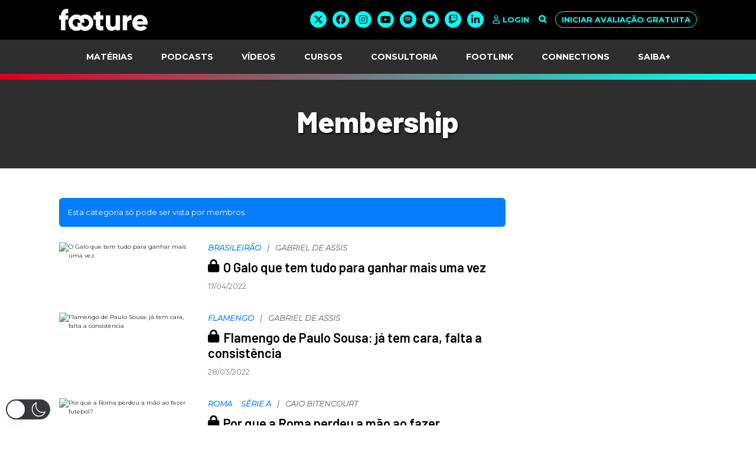

--- FILE ---
content_type: text/html; charset=UTF-8
request_url: https://footure.com.br/tag/membership/
body_size: 57419
content:
<!DOCTYPE HTML>
<html lang="pt-br">

<head>
	<meta http-equiv="Content-Type" content="text/html; charset=utf-8">
	<meta name="robots" content="index,follow">
	<meta name="googlebot" content="index,follow">
	<meta name="viewport" content="width=device-width, initial-scale=1">

		<script type="text/javascript">function theChampLoadEvent(e){var t=window.onload;if(typeof window.onload!="function"){window.onload=e}else{window.onload=function(){t();e()}}}</script>
		<script type="text/javascript">var theChampDefaultLang = 'pt_BR', theChampCloseIconPath = 'https://footure.com.br/wp-content/plugins/super-socializer/images/close.png';</script>
		<script>var theChampSiteUrl = 'https://footure.com.br', theChampVerified = 0, theChampEmailPopup = 0, heateorSsMoreSharePopupSearchText = 'Search';</script>
			<script>var theChampLoadingImgPath = 'https://footure.com.br/wp-content/plugins/super-socializer/images/ajax_loader.gif'; var theChampAjaxUrl = 'https://footure.com.br/wp-admin/admin-ajax.php'; var theChampRedirectionUrl = 'https://footure.com.br/wp-admin/'; var theChampRegRedirectionUrl = 'https://footure.com.br/wp-admin/'; </script>
				<script> var theChampFBKey = '627222268178577', theChampSameTabLogin = '0', theChampVerified = 0; var theChampAjaxUrl = 'https://footure.com.br/wp-admin/admin-ajax.php'; var theChampPopupTitle = ''; var theChampEmailPopup = 0; var theChampEmailAjaxUrl = 'https://footure.com.br/wp-admin/admin-ajax.php'; var theChampEmailPopupTitle = ''; var theChampEmailPopupErrorMsg = ''; var theChampEmailPopupUniqueId = ''; var theChampEmailPopupVerifyMessage = ''; var theChampSteamAuthUrl = ""; var theChampCurrentPageUrl = 'https%3A%2F%2Ffooture.com.br%2Ftag%2Fmembership%2F';  var heateorMSEnabled = 0, theChampTwitterAuthUrl = theChampSiteUrl + "?SuperSocializerAuth=Twitter&super_socializer_redirect_to=" + theChampCurrentPageUrl, theChampLineAuthUrl = theChampSiteUrl + "?SuperSocializerAuth=Line&super_socializer_redirect_to=" + theChampCurrentPageUrl, theChampLiveAuthUrl = theChampSiteUrl + "?SuperSocializerAuth=Live&super_socializer_redirect_to=" + theChampCurrentPageUrl, theChampFacebookAuthUrl = theChampSiteUrl + "?SuperSocializerAuth=Facebook&super_socializer_redirect_to=" + theChampCurrentPageUrl, theChampYahooAuthUrl = theChampSiteUrl + "?SuperSocializerAuth=Yahoo&super_socializer_redirect_to=" + theChampCurrentPageUrl, theChampGoogleAuthUrl = theChampSiteUrl + "?SuperSocializerAuth=Google&super_socializer_redirect_to=" + theChampCurrentPageUrl, theChampYoutubeAuthUrl = theChampSiteUrl + "?SuperSocializerAuth=Youtube&super_socializer_redirect_to=" + theChampCurrentPageUrl, theChampVkontakteAuthUrl = theChampSiteUrl + "?SuperSocializerAuth=Vkontakte&super_socializer_redirect_to=" + theChampCurrentPageUrl, theChampLinkedinAuthUrl = theChampSiteUrl + "?SuperSocializerAuth=Linkedin&super_socializer_redirect_to=" + theChampCurrentPageUrl, theChampInstagramAuthUrl = theChampSiteUrl + "?SuperSocializerAuth=Instagram&super_socializer_redirect_to=" + theChampCurrentPageUrl, theChampWordpressAuthUrl = theChampSiteUrl + "?SuperSocializerAuth=Wordpress&super_socializer_redirect_to=" + theChampCurrentPageUrl, theChampDribbbleAuthUrl = theChampSiteUrl + "?SuperSocializerAuth=Dribbble&super_socializer_redirect_to=" + theChampCurrentPageUrl, theChampGithubAuthUrl = theChampSiteUrl + "?SuperSocializerAuth=Github&super_socializer_redirect_to=" + theChampCurrentPageUrl, theChampSpotifyAuthUrl = theChampSiteUrl + "?SuperSocializerAuth=Spotify&super_socializer_redirect_to=" + theChampCurrentPageUrl, theChampKakaoAuthUrl = theChampSiteUrl + "?SuperSocializerAuth=Kakao&super_socializer_redirect_to=" + theChampCurrentPageUrl, theChampTwitchAuthUrl = theChampSiteUrl + "?SuperSocializerAuth=Twitch&super_socializer_redirect_to=" + theChampCurrentPageUrl, theChampRedditAuthUrl = theChampSiteUrl + "?SuperSocializerAuth=Reddit&super_socializer_redirect_to=" + theChampCurrentPageUrl, theChampDisqusAuthUrl = theChampSiteUrl + "?SuperSocializerAuth=Disqus&super_socializer_redirect_to=" + theChampCurrentPageUrl, theChampDropboxAuthUrl = theChampSiteUrl + "?SuperSocializerAuth=Dropbox&super_socializer_redirect_to=" + theChampCurrentPageUrl, theChampFoursquareAuthUrl = theChampSiteUrl + "?SuperSocializerAuth=Foursquare&super_socializer_redirect_to=" + theChampCurrentPageUrl, theChampAmazonAuthUrl = theChampSiteUrl + "?SuperSocializerAuth=Amazon&super_socializer_redirect_to=" + theChampCurrentPageUrl, theChampStackoverflowAuthUrl = theChampSiteUrl + "?SuperSocializerAuth=Stackoverflow&super_socializer_redirect_to=" + theChampCurrentPageUrl, theChampDiscordAuthUrl = theChampSiteUrl + "?SuperSocializerAuth=Discord&super_socializer_redirect_to=" + theChampCurrentPageUrl, theChampMailruAuthUrl = theChampSiteUrl + "?SuperSocializerAuth=Mailru&super_socializer_redirect_to=" + theChampCurrentPageUrl, theChampYandexAuthUrl = theChampSiteUrl + "?SuperSocializerAuth=Yandex&super_socializer_redirect_to=" + theChampCurrentPageUrl; theChampOdnoklassnikiAuthUrl = theChampSiteUrl + "?SuperSocializerAuth=Odnoklassniki&super_socializer_redirect_to=" + theChampCurrentPageUrl;</script>
				<script> var theChampSharingAjaxUrl = 'https://footure.com.br/wp-admin/admin-ajax.php', heateorSsFbMessengerAPI = 'https://www.facebook.com/dialog/send?app_id=627222268178577&display=popup&link=%encoded_post_url%&redirect_uri=%encoded_post_url%',heateorSsWhatsappShareAPI = 'web', heateorSsUrlCountFetched = [], heateorSsSharesText = 'Shares', heateorSsShareText = 'Share', theChampPluginIconPath = 'https://footure.com.br/wp-content/plugins/super-socializer/images/logo.png', theChampSaveSharesLocally = 0, theChampHorizontalSharingCountEnable = 0, theChampVerticalSharingCountEnable = 0, theChampSharingOffset = -10, theChampCounterOffset = -10, theChampMobileStickySharingEnabled = 0, heateorSsCopyLinkMessage = "Link copied.";
		var heateorSsVerticalSharingShortUrl = "https://footure.com.br/o-galo-que-tem-tudo-para-ganhar-mais-uma-vez/";		</script>
			<style type="text/css">
						.the_champ_button_instagram span.the_champ_svg,a.the_champ_instagram span.the_champ_svg{background:radial-gradient(circle at 30% 107%,#fdf497 0,#fdf497 5%,#fd5949 45%,#d6249f 60%,#285aeb 90%)}
					.the_champ_horizontal_sharing .the_champ_svg,.heateor_ss_standard_follow_icons_container .the_champ_svg{
					background-color:#dbdbdb!important;background:#dbdbdb!important;
					color: #ffffff;
				border-width: 0px;
		border-style: solid;
		border-color: transparent;
	}
		.the_champ_horizontal_sharing span.the_champ_svg:hover,.heateor_ss_standard_follow_icons_container span.the_champ_svg:hover{
					background-color:#c8c8c8!important;background:#c8c8c8;
				border-color: transparent;
	}
		.the_champ_vertical_sharing span.the_champ_svg,.heateor_ss_floating_follow_icons_container span.the_champ_svg{
					background-color: #dbdbdb!important;background:#dbdbdb!important;
					color: #ffffff;
				border-width: 0px;
		border-style: solid;
		border-color: transparent;
	}
		.the_champ_vertical_sharing span.the_champ_svg:hover,.heateor_ss_floating_follow_icons_container span.the_champ_svg:hover{
							background-color: #c8c8c8!important;
				background: #c8c8c8!important;
						border-color: transparent;
		}
	@media screen and (max-width:783px){.the_champ_vertical_sharing{display:none!important}}div.the_champ_sharing_title{text-align:center}div.the_champ_sharing_ul{width:100%;text-align:center;}div.the_champ_horizontal_sharing div.the_champ_sharing_ul a{float:none;display:inline-block;}</style>
	
<!-- Otimização para mecanismos de pesquisa pelo Rank Math - https://rankmath.com/ -->
<title>Membership - Footure - Football Company</title><link rel="preload" as="style" href="https://fonts.googleapis.com/css?family=Montserrat%3A300%2C300i%2C400%2C700%2C800%7CBarlow%3A400%2C600%2C800%7COpen%20Sans&#038;display=swap" /><link rel="stylesheet" href="https://fonts.googleapis.com/css?family=Montserrat%3A300%2C300i%2C400%2C700%2C800%7CBarlow%3A400%2C600%2C800%7COpen%20Sans&#038;display=swap" media="print" onload="this.media='all'" /><noscript><link rel="stylesheet" href="https://fonts.googleapis.com/css?family=Montserrat%3A300%2C300i%2C400%2C700%2C800%7CBarlow%3A400%2C600%2C800%7COpen%20Sans&#038;display=swap" /></noscript>
<meta name="robots" content="follow, noindex"/>
<meta property="og:locale" content="pt_BR" />
<meta property="og:type" content="article" />
<meta property="og:title" content="Membership - Footure - Football Company" />
<meta property="og:url" content="https://footure.com.br/tag/membership/" />
<meta property="og:site_name" content="Footure - Football Company" />
<meta property="article:publisher" content="https://www.facebook.com/footurefc/" />
<meta property="og:image" content="https://footure.com.br/wp-content/uploads/2019/10/footure_default_image.jpg" />
<meta property="og:image:secure_url" content="https://footure.com.br/wp-content/uploads/2019/10/footure_default_image.jpg" />
<meta property="og:image:width" content="1200" />
<meta property="og:image:height" content="630" />
<meta property="og:image:type" content="image/jpeg" />
<meta name="twitter:card" content="summary_large_image" />
<meta name="twitter:title" content="Membership - Footure - Football Company" />
<meta name="twitter:site" content="@footurefc" />
<meta name="twitter:image" content="https://footure.com.br/wp-content/uploads/2019/10/footure_default_image.jpg" />
<meta name="twitter:label1" content="Posts" />
<meta name="twitter:data1" content="215" />
<script type="application/ld+json" class="rank-math-schema">{"@context":"https://schema.org","@graph":[{"@type":"Organization","@id":"https://footure.com.br/#organization","name":"Footure - Futebol e Cultura","url":"http://sh-pro10.teste.website/~footur11","sameAs":["https://www.facebook.com/footurefc/","https://twitter.com/footurefc"],"email":"contato@footure.com.br","logo":{"@type":"ImageObject","@id":"https://footure.com.br/#logo","url":"http://sh-pro10.teste.website/~footur11/wp-content/uploads/2019/09/logo-footure.png","contentUrl":"http://sh-pro10.teste.website/~footur11/wp-content/uploads/2019/09/logo-footure.png","caption":"Footure - Futebol e Cultura","inLanguage":"pt-BR","width":"871","height":"135"}},{"@type":"WebSite","@id":"https://footure.com.br/#website","url":"https://footure.com.br","name":"Footure - Futebol e Cultura","publisher":{"@id":"https://footure.com.br/#organization"},"inLanguage":"pt-BR"},{"@type":"CollectionPage","@id":"https://footure.com.br/tag/membership/#webpage","url":"https://footure.com.br/tag/membership/","name":"Membership - Footure - Football Company","isPartOf":{"@id":"https://footure.com.br/#website"},"inLanguage":"pt-BR"}]}</script>
<!-- /Plugin de SEO Rank Math para WordPress -->

<link rel='dns-prefetch' href='//cdnjs.cloudflare.com' />
<link rel='dns-prefetch' href='//static.traycheckout.com.br' />
<link rel='dns-prefetch' href='//www.googletagmanager.com' />
<link rel='dns-prefetch' href='//fonts.googleapis.com' />
<link href='https://fonts.gstatic.com' crossorigin rel='preconnect' />
<link rel="alternate" type="application/rss+xml" title="Feed para Footure - Football Company &raquo;" href="https://footure.com.br/feed/" />
<link rel="alternate" type="application/rss+xml" title="Feed de comentários para Footure - Football Company &raquo;" href="https://footure.com.br/comments/feed/" />
<link rel="alternate" type="application/rss+xml" title="Feed de tag para Footure - Football Company &raquo; Membership" href="https://footure.com.br/tag/membership/feed/" />
<!-- footure.com.br is managing ads with Advanced Ads 2.0.13 – https://wpadvancedads.com/ --><!--noptimize--><script id="local-ready">
			window.advanced_ads_ready=function(e,a){a=a||"complete";var d=function(e){return"interactive"===a?"loading"!==e:"complete"===e};d(document.readyState)?e():document.addEventListener("readystatechange",(function(a){d(a.target.readyState)&&e()}),{once:"interactive"===a})},window.advanced_ads_ready_queue=window.advanced_ads_ready_queue||[];		</script>
		<!--/noptimize--><link rel='stylesheet' id='yapay_intermediador-css' href='https://footure.com.br/wp-content/plugins/woo-yapay/assets/css/styles.css?ver=1768967896' type='text/css' media='all' />
<link rel='stylesheet' id='wc-blocks-integration-css' href='https://footure.com.br/wp-content/plugins/woocommerce-subscriptions/vendor/woocommerce/subscriptions-core/build/index.css?ver=7.0.0' type='text/css' media='all' />
<link rel='stylesheet' id='wp-dark-mode-css' href='https://footure.com.br/wp-content/plugins/wp-dark-mode/assets/css/app.min.css?ver=5.3.0' type='text/css' media='all' />
<style id='wp-dark-mode-inline-css' type='text/css'>
html[data-wp-dark-mode-active], [data-wp-dark-mode-loading] {
				--wpdm-body-filter: brightness(100%) contrast(90%) grayscale(0%) sepia(10%);
				--wpdm-grayscale: 0%;
	--wpdm-img-brightness: 100%;
	--wpdm-img-grayscale: 0%;
	--wpdm-video-brightness: 100%;
	--wpdm-video-grayscale: 0%;

	--wpdm-large-font-sized: 1em;
}
.wp-dark-mode-active, [data-wp-dark-mode-active] {
						--wpdm-background-color: #232323;
						--wpdm-text-color: #f0f0f0; }
</style>
<link rel='stylesheet' id='wp-block-library-css' href='https://footure.com.br/wp-includes/css/dist/block-library/style.min.css?ver=6.5.7' type='text/css' media='all' />
<link rel='stylesheet' id='wc-memberships-blocks-css' href='https://footure.com.br/wp-content/plugins/woocommerce-memberships/assets/css/blocks/wc-memberships-blocks.min.css?ver=1.26.5' type='text/css' media='all' />
<link rel='stylesheet' id='coblocks-frontend-css' href='https://footure.com.br/wp-content/plugins/coblocks/dist/style-coblocks-1.css?ver=3.1.16' type='text/css' media='all' />
<link rel='stylesheet' id='coblocks-extensions-css' href='https://footure.com.br/wp-content/plugins/coblocks/dist/style-coblocks-extensions.css?ver=3.1.16' type='text/css' media='all' />
<link rel='stylesheet' id='coblocks-animation-css' href='https://footure.com.br/wp-content/plugins/coblocks/dist/style-coblocks-animation.css?ver=2677611078ee87eb3b1c' type='text/css' media='all' />
<style id='classic-theme-styles-inline-css' type='text/css'>
/*! This file is auto-generated */
.wp-block-button__link{color:#fff;background-color:#32373c;border-radius:9999px;box-shadow:none;text-decoration:none;padding:calc(.667em + 2px) calc(1.333em + 2px);font-size:1.125em}.wp-block-file__button{background:#32373c;color:#fff;text-decoration:none}
</style>
<style id='global-styles-inline-css' type='text/css'>
body{--wp--preset--color--black: #000000;--wp--preset--color--cyan-bluish-gray: #abb8c3;--wp--preset--color--white: #ffffff;--wp--preset--color--pale-pink: #f78da7;--wp--preset--color--vivid-red: #cf2e2e;--wp--preset--color--luminous-vivid-orange: #ff6900;--wp--preset--color--luminous-vivid-amber: #fcb900;--wp--preset--color--light-green-cyan: #7bdcb5;--wp--preset--color--vivid-green-cyan: #00d084;--wp--preset--color--pale-cyan-blue: #8ed1fc;--wp--preset--color--vivid-cyan-blue: #0693e3;--wp--preset--color--vivid-purple: #9b51e0;--wp--preset--color--very-light-gray: #eeeeee;--wp--preset--color--very-dark-gray: #313131;--wp--preset--color--kb-palette-1: #888888;--wp--preset--color--kb-palette-2: #888888;--wp--preset--gradient--vivid-cyan-blue-to-vivid-purple: linear-gradient(135deg,rgba(6,147,227,1) 0%,rgb(155,81,224) 100%);--wp--preset--gradient--light-green-cyan-to-vivid-green-cyan: linear-gradient(135deg,rgb(122,220,180) 0%,rgb(0,208,130) 100%);--wp--preset--gradient--luminous-vivid-amber-to-luminous-vivid-orange: linear-gradient(135deg,rgba(252,185,0,1) 0%,rgba(255,105,0,1) 100%);--wp--preset--gradient--luminous-vivid-orange-to-vivid-red: linear-gradient(135deg,rgba(255,105,0,1) 0%,rgb(207,46,46) 100%);--wp--preset--gradient--very-light-gray-to-cyan-bluish-gray: linear-gradient(135deg,rgb(238,238,238) 0%,rgb(169,184,195) 100%);--wp--preset--gradient--cool-to-warm-spectrum: linear-gradient(135deg,rgb(74,234,220) 0%,rgb(151,120,209) 20%,rgb(207,42,186) 40%,rgb(238,44,130) 60%,rgb(251,105,98) 80%,rgb(254,248,76) 100%);--wp--preset--gradient--blush-light-purple: linear-gradient(135deg,rgb(255,206,236) 0%,rgb(152,150,240) 100%);--wp--preset--gradient--blush-bordeaux: linear-gradient(135deg,rgb(254,205,165) 0%,rgb(254,45,45) 50%,rgb(107,0,62) 100%);--wp--preset--gradient--luminous-dusk: linear-gradient(135deg,rgb(255,203,112) 0%,rgb(199,81,192) 50%,rgb(65,88,208) 100%);--wp--preset--gradient--pale-ocean: linear-gradient(135deg,rgb(255,245,203) 0%,rgb(182,227,212) 50%,rgb(51,167,181) 100%);--wp--preset--gradient--electric-grass: linear-gradient(135deg,rgb(202,248,128) 0%,rgb(113,206,126) 100%);--wp--preset--gradient--midnight: linear-gradient(135deg,rgb(2,3,129) 0%,rgb(40,116,252) 100%);--wp--preset--font-size--small: 13px;--wp--preset--font-size--medium: 20px;--wp--preset--font-size--large: 36px;--wp--preset--font-size--x-large: 42px;--wp--preset--spacing--20: 0.44rem;--wp--preset--spacing--30: 0.67rem;--wp--preset--spacing--40: 1rem;--wp--preset--spacing--50: 1.5rem;--wp--preset--spacing--60: 2.25rem;--wp--preset--spacing--70: 3.38rem;--wp--preset--spacing--80: 5.06rem;--wp--preset--shadow--natural: 6px 6px 9px rgba(0, 0, 0, 0.2);--wp--preset--shadow--deep: 12px 12px 50px rgba(0, 0, 0, 0.4);--wp--preset--shadow--sharp: 6px 6px 0px rgba(0, 0, 0, 0.2);--wp--preset--shadow--outlined: 6px 6px 0px -3px rgba(255, 255, 255, 1), 6px 6px rgba(0, 0, 0, 1);--wp--preset--shadow--crisp: 6px 6px 0px rgba(0, 0, 0, 1);}:where(.is-layout-flex){gap: 0.5em;}:where(.is-layout-grid){gap: 0.5em;}body .is-layout-flex{display: flex;}body .is-layout-flex{flex-wrap: wrap;align-items: center;}body .is-layout-flex > *{margin: 0;}body .is-layout-grid{display: grid;}body .is-layout-grid > *{margin: 0;}:where(.wp-block-columns.is-layout-flex){gap: 2em;}:where(.wp-block-columns.is-layout-grid){gap: 2em;}:where(.wp-block-post-template.is-layout-flex){gap: 1.25em;}:where(.wp-block-post-template.is-layout-grid){gap: 1.25em;}.has-black-color{color: var(--wp--preset--color--black) !important;}.has-cyan-bluish-gray-color{color: var(--wp--preset--color--cyan-bluish-gray) !important;}.has-white-color{color: var(--wp--preset--color--white) !important;}.has-pale-pink-color{color: var(--wp--preset--color--pale-pink) !important;}.has-vivid-red-color{color: var(--wp--preset--color--vivid-red) !important;}.has-luminous-vivid-orange-color{color: var(--wp--preset--color--luminous-vivid-orange) !important;}.has-luminous-vivid-amber-color{color: var(--wp--preset--color--luminous-vivid-amber) !important;}.has-light-green-cyan-color{color: var(--wp--preset--color--light-green-cyan) !important;}.has-vivid-green-cyan-color{color: var(--wp--preset--color--vivid-green-cyan) !important;}.has-pale-cyan-blue-color{color: var(--wp--preset--color--pale-cyan-blue) !important;}.has-vivid-cyan-blue-color{color: var(--wp--preset--color--vivid-cyan-blue) !important;}.has-vivid-purple-color{color: var(--wp--preset--color--vivid-purple) !important;}.has-black-background-color{background-color: var(--wp--preset--color--black) !important;}.has-cyan-bluish-gray-background-color{background-color: var(--wp--preset--color--cyan-bluish-gray) !important;}.has-white-background-color{background-color: var(--wp--preset--color--white) !important;}.has-pale-pink-background-color{background-color: var(--wp--preset--color--pale-pink) !important;}.has-vivid-red-background-color{background-color: var(--wp--preset--color--vivid-red) !important;}.has-luminous-vivid-orange-background-color{background-color: var(--wp--preset--color--luminous-vivid-orange) !important;}.has-luminous-vivid-amber-background-color{background-color: var(--wp--preset--color--luminous-vivid-amber) !important;}.has-light-green-cyan-background-color{background-color: var(--wp--preset--color--light-green-cyan) !important;}.has-vivid-green-cyan-background-color{background-color: var(--wp--preset--color--vivid-green-cyan) !important;}.has-pale-cyan-blue-background-color{background-color: var(--wp--preset--color--pale-cyan-blue) !important;}.has-vivid-cyan-blue-background-color{background-color: var(--wp--preset--color--vivid-cyan-blue) !important;}.has-vivid-purple-background-color{background-color: var(--wp--preset--color--vivid-purple) !important;}.has-black-border-color{border-color: var(--wp--preset--color--black) !important;}.has-cyan-bluish-gray-border-color{border-color: var(--wp--preset--color--cyan-bluish-gray) !important;}.has-white-border-color{border-color: var(--wp--preset--color--white) !important;}.has-pale-pink-border-color{border-color: var(--wp--preset--color--pale-pink) !important;}.has-vivid-red-border-color{border-color: var(--wp--preset--color--vivid-red) !important;}.has-luminous-vivid-orange-border-color{border-color: var(--wp--preset--color--luminous-vivid-orange) !important;}.has-luminous-vivid-amber-border-color{border-color: var(--wp--preset--color--luminous-vivid-amber) !important;}.has-light-green-cyan-border-color{border-color: var(--wp--preset--color--light-green-cyan) !important;}.has-vivid-green-cyan-border-color{border-color: var(--wp--preset--color--vivid-green-cyan) !important;}.has-pale-cyan-blue-border-color{border-color: var(--wp--preset--color--pale-cyan-blue) !important;}.has-vivid-cyan-blue-border-color{border-color: var(--wp--preset--color--vivid-cyan-blue) !important;}.has-vivid-purple-border-color{border-color: var(--wp--preset--color--vivid-purple) !important;}.has-vivid-cyan-blue-to-vivid-purple-gradient-background{background: var(--wp--preset--gradient--vivid-cyan-blue-to-vivid-purple) !important;}.has-light-green-cyan-to-vivid-green-cyan-gradient-background{background: var(--wp--preset--gradient--light-green-cyan-to-vivid-green-cyan) !important;}.has-luminous-vivid-amber-to-luminous-vivid-orange-gradient-background{background: var(--wp--preset--gradient--luminous-vivid-amber-to-luminous-vivid-orange) !important;}.has-luminous-vivid-orange-to-vivid-red-gradient-background{background: var(--wp--preset--gradient--luminous-vivid-orange-to-vivid-red) !important;}.has-very-light-gray-to-cyan-bluish-gray-gradient-background{background: var(--wp--preset--gradient--very-light-gray-to-cyan-bluish-gray) !important;}.has-cool-to-warm-spectrum-gradient-background{background: var(--wp--preset--gradient--cool-to-warm-spectrum) !important;}.has-blush-light-purple-gradient-background{background: var(--wp--preset--gradient--blush-light-purple) !important;}.has-blush-bordeaux-gradient-background{background: var(--wp--preset--gradient--blush-bordeaux) !important;}.has-luminous-dusk-gradient-background{background: var(--wp--preset--gradient--luminous-dusk) !important;}.has-pale-ocean-gradient-background{background: var(--wp--preset--gradient--pale-ocean) !important;}.has-electric-grass-gradient-background{background: var(--wp--preset--gradient--electric-grass) !important;}.has-midnight-gradient-background{background: var(--wp--preset--gradient--midnight) !important;}.has-small-font-size{font-size: var(--wp--preset--font-size--small) !important;}.has-medium-font-size{font-size: var(--wp--preset--font-size--medium) !important;}.has-large-font-size{font-size: var(--wp--preset--font-size--large) !important;}.has-x-large-font-size{font-size: var(--wp--preset--font-size--x-large) !important;}
.wp-block-navigation a:where(:not(.wp-element-button)){color: inherit;}
:where(.wp-block-post-template.is-layout-flex){gap: 1.25em;}:where(.wp-block-post-template.is-layout-grid){gap: 1.25em;}
:where(.wp-block-columns.is-layout-flex){gap: 2em;}:where(.wp-block-columns.is-layout-grid){gap: 2em;}
.wp-block-pullquote{font-size: 1.5em;line-height: 1.6;}
</style>
<link rel='stylesheet' id='vaaky-highlighter-theme-css' href='https://footure.com.br/wp-content/plugins/vaaky-highlighter/Frontend/css/github.min.css?ver=1.0.6' type='text/css' media='all' />
<link rel='stylesheet' id='vaaky-highlighter-frontend-css' href='https://footure.com.br/wp-content/plugins/vaaky-highlighter/Frontend/css/core.css?ver=1.0.6' type='text/css' media='all' />
<link rel='stylesheet' id='interboleto-css' href='https://footure.com.br/wp-content/plugins/wc-banco-inter-pro/assets/css/interboleto.css?ver=6.5.7' type='text/css' media='all' />
<link rel='stylesheet' id='fontwesome-css' href='https://cdnjs.cloudflare.com/ajax/libs/font-awesome/6.0.0-beta3/css/all.min.css?ver=6.5.7' type='text/css' media='all' />
<link rel='stylesheet' id='bancointer-btn-billet-css' href='https://footure.com.br/wp-content/plugins/wc-banco-inter-pro//assets/css/bancointer-btn-billet.css?ver=6.5.7' type='text/css' media='all' />
<style id='woocommerce-inline-inline-css' type='text/css'>
.woocommerce form .form-row .required { visibility: visible; }
</style>
<link rel='stylesheet' id='aws-style-css' href='https://footure.com.br/wp-content/plugins/advanced-woo-search/assets/css/common.min.css?ver=3.22' type='text/css' media='all' />
<link rel='stylesheet' id='learndash_quiz_front_css-css' href='//footure.com.br/wp-content/plugins/sfwd-lms/themes/legacy/templates/learndash_quiz_front.min.css?ver=4.17.0' type='text/css' media='all' />
<link rel='stylesheet' id='dashicons-css' href='https://footure.com.br/wp-includes/css/dashicons.min.css?ver=6.5.7' type='text/css' media='all' />
<link rel='stylesheet' id='learndash-css' href='//footure.com.br/wp-content/plugins/sfwd-lms/src/assets/dist/css/styles.css?ver=4.17.0' type='text/css' media='all' />
<link rel='stylesheet' id='jquery-dropdown-css-css' href='//footure.com.br/wp-content/plugins/sfwd-lms/assets/css/jquery.dropdown.min.css?ver=4.17.0' type='text/css' media='all' />
<link rel='stylesheet' id='learndash_lesson_video-css' href='//footure.com.br/wp-content/plugins/sfwd-lms/themes/legacy/templates/learndash_lesson_video.min.css?ver=4.17.0' type='text/css' media='all' />
<link rel='stylesheet' id='wp-components-css' href='https://footure.com.br/wp-includes/css/dist/components/style.min.css?ver=6.5.7' type='text/css' media='all' />
<link rel='stylesheet' id='godaddy-styles-css' href='https://footure.com.br/wp-content/plugins/coblocks/includes/Dependencies/GoDaddy/Styles/build/latest.css?ver=2.0.2' type='text/css' media='all' />
<link rel='stylesheet' id='woo-variation-swatches-css' href='https://footure.com.br/wp-content/plugins/woo-variation-swatches/assets/css/frontend.min.css?ver=1727832469' type='text/css' media='all' />
<style id='woo-variation-swatches-inline-css' type='text/css'>
:root {
--wvs-tick:url("data:image/svg+xml;utf8,%3Csvg filter='drop-shadow(0px 0px 2px rgb(0 0 0 / .8))' xmlns='http://www.w3.org/2000/svg'  viewBox='0 0 30 30'%3E%3Cpath fill='none' stroke='%23ffffff' stroke-linecap='round' stroke-linejoin='round' stroke-width='4' d='M4 16L11 23 27 7'/%3E%3C/svg%3E");

--wvs-cross:url("data:image/svg+xml;utf8,%3Csvg filter='drop-shadow(0px 0px 5px rgb(255 255 255 / .6))' xmlns='http://www.w3.org/2000/svg' width='72px' height='72px' viewBox='0 0 24 24'%3E%3Cpath fill='none' stroke='%23ff0000' stroke-linecap='round' stroke-width='0.6' d='M5 5L19 19M19 5L5 19'/%3E%3C/svg%3E");
--wvs-single-product-item-width:30px;
--wvs-single-product-item-height:30px;
--wvs-single-product-item-font-size:16px}
</style>
<link rel='stylesheet' id='wc-memberships-frontend-css' href='https://footure.com.br/wp-content/plugins/woocommerce-memberships/assets/css/frontend/wc-memberships-frontend.min.css?ver=1.26.5' type='text/css' media='all' />
<link rel='stylesheet' id='learndash-front-css' href='//footure.com.br/wp-content/plugins/sfwd-lms/themes/ld30/assets/css/learndash.min.css?ver=4.17.0' type='text/css' media='all' />
<style id='learndash-front-inline-css' type='text/css'>
		.learndash-wrapper .ld-item-list .ld-item-list-item.ld-is-next,
		.learndash-wrapper .wpProQuiz_content .wpProQuiz_questionListItem label:focus-within {
			border-color: #dd9933;
		}

		/*
		.learndash-wrapper a:not(.ld-button):not(#quiz_continue_link):not(.ld-focus-menu-link):not(.btn-blue):not(#quiz_continue_link):not(.ld-js-register-account):not(#ld-focus-mode-course-heading):not(#btn-join):not(.ld-item-name):not(.ld-table-list-item-preview):not(.ld-lesson-item-preview-heading),
		 */

		.learndash-wrapper .ld-breadcrumbs a,
		.learndash-wrapper .ld-lesson-item.ld-is-current-lesson .ld-lesson-item-preview-heading,
		.learndash-wrapper .ld-lesson-item.ld-is-current-lesson .ld-lesson-title,
		.learndash-wrapper .ld-primary-color-hover:hover,
		.learndash-wrapper .ld-primary-color,
		.learndash-wrapper .ld-primary-color-hover:hover,
		.learndash-wrapper .ld-primary-color,
		.learndash-wrapper .ld-tabs .ld-tabs-navigation .ld-tab.ld-active,
		.learndash-wrapper .ld-button.ld-button-transparent,
		.learndash-wrapper .ld-button.ld-button-reverse,
		.learndash-wrapper .ld-icon-certificate,
		.learndash-wrapper .ld-login-modal .ld-login-modal-login .ld-modal-heading,
		#wpProQuiz_user_content a,
		.learndash-wrapper .ld-item-list .ld-item-list-item a.ld-item-name:hover,
		.learndash-wrapper .ld-focus-comments__heading-actions .ld-expand-button,
		.learndash-wrapper .ld-focus-comments__heading a,
		.learndash-wrapper .ld-focus-comments .comment-respond a,
		.learndash-wrapper .ld-focus-comment .ld-comment-reply a.comment-reply-link:hover,
		.learndash-wrapper .ld-expand-button.ld-button-alternate {
			color: #dd9933 !important;
		}

		.learndash-wrapper .ld-focus-comment.bypostauthor>.ld-comment-wrapper,
		.learndash-wrapper .ld-focus-comment.role-group_leader>.ld-comment-wrapper,
		.learndash-wrapper .ld-focus-comment.role-administrator>.ld-comment-wrapper {
			background-color:rgba(221, 153, 51, 0.03) !important;
		}


		.learndash-wrapper .ld-primary-background,
		.learndash-wrapper .ld-tabs .ld-tabs-navigation .ld-tab.ld-active:after {
			background: #dd9933 !important;
		}



		.learndash-wrapper .ld-course-navigation .ld-lesson-item.ld-is-current-lesson .ld-status-incomplete,
		.learndash-wrapper .ld-focus-comment.bypostauthor:not(.ptype-sfwd-assignment) >.ld-comment-wrapper>.ld-comment-avatar img,
		.learndash-wrapper .ld-focus-comment.role-group_leader>.ld-comment-wrapper>.ld-comment-avatar img,
		.learndash-wrapper .ld-focus-comment.role-administrator>.ld-comment-wrapper>.ld-comment-avatar img {
			border-color: #dd9933 !important;
		}



		.learndash-wrapper .ld-loading::before {
			border-top:3px solid #dd9933 !important;
		}

		.learndash-wrapper .ld-button:hover:not(.learndash-link-previous-incomplete):not(.ld-button-transparent):not(.ld--ignore-inline-css),
		#learndash-tooltips .ld-tooltip:after,
		#learndash-tooltips .ld-tooltip,
		.learndash-wrapper .ld-primary-background,
		.learndash-wrapper .btn-join:not(.ld--ignore-inline-css),
		.learndash-wrapper #btn-join:not(.ld--ignore-inline-css),
		.learndash-wrapper .ld-button:not(.ld-button-reverse):not(.learndash-link-previous-incomplete):not(.ld-button-transparent):not(.ld--ignore-inline-css),
		.learndash-wrapper .ld-expand-button,
		.learndash-wrapper .wpProQuiz_content .wpProQuiz_button:not(.wpProQuiz_button_reShowQuestion):not(.wpProQuiz_button_restartQuiz),
		.learndash-wrapper .wpProQuiz_content .wpProQuiz_button2,
		.learndash-wrapper .ld-focus .ld-focus-sidebar .ld-course-navigation-heading,
		.learndash-wrapper .ld-focus .ld-focus-sidebar .ld-focus-sidebar-trigger,
		.learndash-wrapper .ld-focus-comments .form-submit #submit,
		.learndash-wrapper .ld-login-modal input[type='submit'],
		.learndash-wrapper .ld-login-modal .ld-login-modal-register,
		.learndash-wrapper .wpProQuiz_content .wpProQuiz_certificate a.btn-blue,
		.learndash-wrapper .ld-focus .ld-focus-header .ld-user-menu .ld-user-menu-items a,
		#wpProQuiz_user_content table.wp-list-table thead th,
		#wpProQuiz_overlay_close,
		.learndash-wrapper .ld-expand-button.ld-button-alternate .ld-icon {
			background-color: #dd9933 !important;
		}

		.learndash-wrapper .ld-focus .ld-focus-header .ld-user-menu .ld-user-menu-items:before {
			border-bottom-color: #dd9933 !important;
		}

		.learndash-wrapper .ld-button.ld-button-transparent:hover {
			background: transparent !important;
		}

		.learndash-wrapper .ld-focus .ld-focus-header .sfwd-mark-complete .learndash_mark_complete_button,
		.learndash-wrapper .ld-focus .ld-focus-header #sfwd-mark-complete #learndash_mark_complete_button,
		.learndash-wrapper .ld-button.ld-button-transparent,
		.learndash-wrapper .ld-button.ld-button-alternate,
		.learndash-wrapper .ld-expand-button.ld-button-alternate {
			background-color:transparent !important;
		}

		.learndash-wrapper .ld-focus-header .ld-user-menu .ld-user-menu-items a,
		.learndash-wrapper .ld-button.ld-button-reverse:hover,
		.learndash-wrapper .ld-alert-success .ld-alert-icon.ld-icon-certificate,
		.learndash-wrapper .ld-alert-warning .ld-button:not(.learndash-link-previous-incomplete),
		.learndash-wrapper .ld-primary-background.ld-status {
			color:white !important;
		}

		.learndash-wrapper .ld-status.ld-status-unlocked {
			background-color: rgba(221,153,51,0.2) !important;
			color: #dd9933 !important;
		}

		.learndash-wrapper .wpProQuiz_content .wpProQuiz_addToplist {
			background-color: rgba(221,153,51,0.1) !important;
			border: 1px solid #dd9933 !important;
		}

		.learndash-wrapper .wpProQuiz_content .wpProQuiz_toplistTable th {
			background: #dd9933 !important;
		}

		.learndash-wrapper .wpProQuiz_content .wpProQuiz_toplistTrOdd {
			background-color: rgba(221,153,51,0.1) !important;
		}

		.learndash-wrapper .wpProQuiz_content .wpProQuiz_reviewDiv li.wpProQuiz_reviewQuestionTarget {
			background-color: #dd9933 !important;
		}
		.learndash-wrapper .wpProQuiz_content .wpProQuiz_time_limit .wpProQuiz_progress {
			background-color: #dd9933 !important;
		}
		
		.learndash-wrapper #quiz_continue_link,
		.learndash-wrapper .ld-secondary-background,
		.learndash-wrapper .learndash_mark_complete_button,
		.learndash-wrapper #learndash_mark_complete_button,
		.learndash-wrapper .ld-status-complete,
		.learndash-wrapper .ld-alert-success .ld-button,
		.learndash-wrapper .ld-alert-success .ld-alert-icon {
			background-color: #00dde5 !important;
		}

		.learndash-wrapper .wpProQuiz_content a#quiz_continue_link {
			background-color: #00dde5 !important;
		}

		.learndash-wrapper .course_progress .sending_progress_bar {
			background: #00dde5 !important;
		}

		.learndash-wrapper .wpProQuiz_content .wpProQuiz_button_reShowQuestion:hover, .learndash-wrapper .wpProQuiz_content .wpProQuiz_button_restartQuiz:hover {
			background-color: #00dde5 !important;
			opacity: 0.75;
		}

		.learndash-wrapper .ld-secondary-color-hover:hover,
		.learndash-wrapper .ld-secondary-color,
		.learndash-wrapper .ld-focus .ld-focus-header .sfwd-mark-complete .learndash_mark_complete_button,
		.learndash-wrapper .ld-focus .ld-focus-header #sfwd-mark-complete #learndash_mark_complete_button,
		.learndash-wrapper .ld-focus .ld-focus-header .sfwd-mark-complete:after {
			color: #00dde5 !important;
		}

		.learndash-wrapper .ld-secondary-in-progress-icon {
			border-left-color: #00dde5 !important;
			border-top-color: #00dde5 !important;
		}

		.learndash-wrapper .ld-alert-success {
			border-color: #00dde5;
			background-color: transparent !important;
			color: #00dde5;
		}

		.learndash-wrapper .wpProQuiz_content .wpProQuiz_reviewQuestion li.wpProQuiz_reviewQuestionSolved,
		.learndash-wrapper .wpProQuiz_content .wpProQuiz_box li.wpProQuiz_reviewQuestionSolved {
			background-color: #00dde5 !important;
		}

		.learndash-wrapper .wpProQuiz_content  .wpProQuiz_reviewLegend span.wpProQuiz_reviewColor_Answer {
			background-color: #00dde5 !important;
		}

		
		.learndash-wrapper .ld-alert-warning {
			background-color:transparent;
		}

		.learndash-wrapper .ld-status-waiting,
		.learndash-wrapper .ld-alert-warning .ld-alert-icon {
			background-color: #d80000 !important;
		}

		.learndash-wrapper .ld-tertiary-color-hover:hover,
		.learndash-wrapper .ld-tertiary-color,
		.learndash-wrapper .ld-alert-warning {
			color: #d80000 !important;
		}

		.learndash-wrapper .ld-tertiary-background {
			background-color: #d80000 !important;
		}

		.learndash-wrapper .ld-alert-warning {
			border-color: #d80000 !important;
		}

		.learndash-wrapper .ld-tertiary-background,
		.learndash-wrapper .ld-alert-warning .ld-alert-icon {
			color:white !important;
		}

		.learndash-wrapper .wpProQuiz_content .wpProQuiz_reviewQuestion li.wpProQuiz_reviewQuestionReview,
		.learndash-wrapper .wpProQuiz_content .wpProQuiz_box li.wpProQuiz_reviewQuestionReview {
			background-color: #d80000 !important;
		}

		.learndash-wrapper .wpProQuiz_content  .wpProQuiz_reviewLegend span.wpProQuiz_reviewColor_Review {
			background-color: #d80000 !important;
		}

		
</style>
<link rel='stylesheet' id='thickbox-css' href='https://footure.com.br/wp-includes/js/thickbox/thickbox.css?ver=6.5.7' type='text/css' media='all' />
<link rel='stylesheet' id='the_champ_frontend_css-css' href='https://footure.com.br/wp-content/plugins/super-socializer/css/front.css?ver=7.14.3' type='text/css' media='all' />
<link rel='stylesheet' id='enlighterjs-css' href='https://footure.com.br/wp-content/plugins/enlighter/cache/enlighterjs.min.css?ver=UolRSu/bUgyUVU1' type='text/css' media='all' />
<style id='kadence-blocks-global-variables-inline-css' type='text/css'>
:root {--global-kb-font-size-sm:clamp(0.8rem, 0.73rem + 0.217vw, 0.9rem);--global-kb-font-size-md:clamp(1.1rem, 0.995rem + 0.326vw, 1.25rem);--global-kb-font-size-lg:clamp(1.75rem, 1.576rem + 0.543vw, 2rem);--global-kb-font-size-xl:clamp(2.25rem, 1.728rem + 1.63vw, 3rem);--global-kb-font-size-xxl:clamp(2.5rem, 1.456rem + 3.26vw, 4rem);--global-kb-font-size-xxxl:clamp(2.75rem, 0.489rem + 7.065vw, 6rem);}:root {--global-palette1: #3182CE;--global-palette2: #2B6CB0;--global-palette3: #1A202C;--global-palette4: #2D3748;--global-palette5: #4A5568;--global-palette6: #718096;--global-palette7: #EDF2F7;--global-palette8: #F7FAFC;--global-palette9: #ffffff;}
</style>
<link rel='stylesheet' id='woo_discount_pro_style-css' href='https://footure.com.br/wp-content/plugins/woo-discount-rules-pro/Assets/Css/awdr_style.css?ver=2.6.13' type='text/css' media='all' />
<link rel='stylesheet' id='wc-bundle-style-css' href='https://footure.com.br/wp-content/plugins/woocommerce-product-bundles/assets/css/frontend/woocommerce.css?ver=6.7.7' type='text/css' media='all' />
<style id="kadence_blocks_palette_css">:root .has-kb-palette-1-color{color:#888888}:root .has-kb-palette-1-background-color{background-color:#888888}:root .has-kb-palette-2-color{color:#888888}:root .has-kb-palette-2-background-color{background-color:#888888}</style><script type="text/javascript" id="woocommerce-google-analytics-integration-gtag-js-after">
/* <![CDATA[ */
/* Google Analytics for WooCommerce (gtag.js) */
					window.dataLayer = window.dataLayer || [];
					function gtag(){dataLayer.push(arguments);}
					// Set up default consent state.
					for ( const mode of [{"analytics_storage":"denied","ad_storage":"denied","ad_user_data":"denied","ad_personalization":"denied","region":["AT","BE","BG","HR","CY","CZ","DK","EE","FI","FR","DE","GR","HU","IS","IE","IT","LV","LI","LT","LU","MT","NL","NO","PL","PT","RO","SK","SI","ES","SE","GB","CH"]}] || [] ) {
						gtag( "consent", "default", { "wait_for_update": 500, ...mode } );
					}
					gtag("js", new Date());
					gtag("set", "developer_id.dOGY3NW", true);
					gtag("config", "G-3WQ7N05YJ8", {"track_404":true,"allow_google_signals":true,"logged_in":false,"linker":{"domains":[],"allow_incoming":false},"custom_map":{"dimension1":"logged_in"}});
/* ]]> */
</script>
<script type="text/javascript" src="https://footure.com.br/wp-content/plugins/jquery-updater/js/jquery-3.7.1.min.js?ver=3.7.1" id="jquery-core-js"></script>
<script type="text/javascript" src="https://footure.com.br/wp-content/plugins/jquery-updater/js/jquery-migrate-3.5.2.min.js?ver=3.5.2" id="jquery-migrate-js"></script>
<script type="text/javascript" src="https://footure.com.br/wp-content/plugins/woo-yapay/assets/js/index.js?ver=1768967896" id="yapay_intermediador-js"></script>
<script type="text/javascript" src="https://cdnjs.cloudflare.com/ajax/libs/imask/7.1.3/imask.min.js?ver=6.5.7" id="yapay_intermediador-imask-js"></script>
<script type="text/javascript" src="https://footure.com.br/wp-content/plugins/woo-yapay/assets/js/credit.js?ver=6.5.7" id="yapay_intermediador-checkout-credit-js"></script>
<script type="text/javascript" src="https://footure.com.br/wp-content/plugins/wp-dark-mode/assets/js/dark-mode.js?ver=5.3.0" id="wp-dark-mode-automatic-js"></script>
<script type="text/javascript" id="wp-dark-mode-js-extra">
/* <![CDATA[ */
var wp_dark_mode_json = {"security_key":"6a78710840","is_pro":"","version":"5.3.0","is_excluded":"","excluded_elements":" #wpadminbar, .wp-dark-mode-switch, .elementor-button-content-wrapper","options":{"frontend_enabled":true,"frontend_mode":"default_light","frontend_time_starts":"06:00 PM","frontend_time_ends":"06:00 AM","frontend_custom_css":"","frontend_remember_choice":true,"admin_enabled":true,"admin_enabled_block_editor":true,"admin_enabled_classic_editor":false,"floating_switch_enabled":true,"floating_switch_display":{"desktop":true,"mobile":true,"tablet":true},"floating_switch_has_delay":false,"floating_switch_delay":5,"floating_switch_hide_on_idle":false,"floating_switch_idle_timeout":5,"floating_switch_enabled_login_pages":false,"floating_switch_style":3,"floating_switch_size":"1","floating_switch_size_custom":100,"floating_switch_position":"left","floating_switch_position_side":"right","floating_switch_position_side_value":10,"floating_switch_position_bottom_value":10,"floating_switch_enabled_attention_effect":false,"floating_switch_attention_effect":"wobble","floating_switch_enabled_cta":false,"floating_switch_cta_text":"Enable Dark Mode","floating_switch_cta_color":"#ffffff","floating_switch_cta_background":"#000000","floating_switch_enabled_custom_icons":false,"floating_switch_icon_light":"","floating_switch_icon_dark":"","floating_switch_enabled_custom_texts":false,"floating_switch_text_light":"Light","floating_switch_text_dark":"Dark","menu_switch_enabled":false,"content_switch_enabled_top_of_posts":false,"content_switch_enabled_top_of_pages":false,"content_switch_style":1,"custom_triggers_enabled":false,"custom_triggers_triggers":[],"color_mode":"automatic","color_presets":[{"name":"Sweet Dark","bg":"#11131F","text":"#F8FAFC","link":"#04E2FF","link_hover":"#98F3FF","input_bg":"#45425F","input_text":"#FFFFFF","input_placeholder":"#6B7399","button_text":"#F8FAFC","button_hover_text":"#F3F5F7","button_bg":"#2E89FF","button_hover_bg":"#77B2FF","button_border":"#2E89FF","enable_scrollbar":true,"scrollbar_track":"#1D2033","scrollbar_thumb":"#2E334D"},{"name":"Gold","bg":"#000","text":"#dfdedb","link":"#e58c17","link_hover":"#e58c17","input_bg":"#000","input_text":"#dfdedb","input_placeholder":"#dfdedb","button_text":"#dfdedb","button_hover_text":"#dfdedb","button_bg":"#141414","button_hover_bg":"#141414","button_border":"#1e1e1e","enable_scrollbar":false,"scrollbar_track":"#141414","scrollbar_thumb":"#dfdedb"},{"name":"Sapphire","bg":"#1B2836","text":"#fff","link":"#459BE6","link_hover":"#459BE6","input_bg":"#1B2836","input_text":"#fff","input_placeholder":"#fff","button_text":"#fff","button_hover_text":"#fff","button_bg":"#2f3c4a","button_hover_bg":"#2f3c4a","button_border":"#394654","enable_scrollbar":false,"scrollbar_track":"#1B2836","scrollbar_thumb":"#fff"},{"name":"Tailwind","bg":"#111827","text":"#F8FAFC","link":"#06B6D4","link_hover":"#7EE5F6","input_bg":"#1E2133","input_text":"#FFFFFF","input_placeholder":"#A8AFBA","button_text":"#F8FAFC","button_hover_text":"#F3F5F7","button_bg":"#6366F1","button_hover_bg":"#8688FF","button_border":"#6E71FF","enable_scrollbar":false,"scrollbar_track":"#111827","scrollbar_thumb":"#374151"},{"name":"Midnight Bloom","bg":"#141438","text":"#F8FAFC","link":"#908DFF","link_hover":"#C1C0FF","input_bg":"#43415A","input_text":"#FFFFFF","input_placeholder":"#A9A7B7","button_text":"#141438","button_hover_text":"#33336F","button_bg":"#908DFF","button_hover_bg":"#B0AEFF","button_border":"#908DFF","enable_scrollbar":false,"scrollbar_track":"#212244","scrollbar_thumb":"#16173A"},{"name":"Fuchsia","bg":"#1E0024","text":"#fff","link":"#E251FF","link_hover":"#E251FF","input_bg":"#1E0024","input_text":"#fff","input_placeholder":"#fff","button_text":"#fff","button_hover_text":"#fff","button_bg":"#321438","button_hover_bg":"#321438","button_border":"#321438","enable_scrollbar":false,"scrollbar_track":"#1E0024","scrollbar_thumb":"#fff"},{"name":"Rose","bg":"#270000","text":"#fff","link":"#FF7878","link_hover":"#FF7878","input_bg":"#270000","input_text":"#fff","input_placeholder":"#fff","button_text":"#fff","button_hover_text":"#fff","button_bg":"#3b1414","button_hover_bg":"#3b1414","button_border":"#451e1e","enable_scrollbar":false,"scrollbar_track":"#270000","scrollbar_thumb":"#fff"},{"name":"Violet","bg":"#160037","text":"#EBEBEB","link":"#B381FF","link_hover":"#B381FF","input_bg":"#160037","input_text":"#EBEBEB","input_placeholder":"#EBEBEB","button_text":"#EBEBEB","button_hover_text":"#EBEBEB","button_bg":"#2a144b","button_hover_bg":"#2a144b","button_border":"#341e55","enable_scrollbar":false,"scrollbar_track":"#160037","scrollbar_thumb":"#EBEBEB"},{"name":"Pink","bg":"#121212","text":"#E6E6E6","link":"#FF9191","link_hover":"#FF9191","input_bg":"#121212","input_text":"#E6E6E6","input_placeholder":"#E6E6E6","button_text":"#E6E6E6","button_hover_text":"#E6E6E6","button_bg":"#262626","button_hover_bg":"#262626","button_border":"#303030","enable_scrollbar":false,"scrollbar_track":"#121212","scrollbar_thumb":"#E6E6E6"},{"name":"Kelly","bg":"#000A3B","text":"#FFFFFF","link":"#3AFF82","link_hover":"#3AFF82","input_bg":"#000A3B","input_text":"#FFFFFF","input_placeholder":"#FFFFFF","button_text":"#FFFFFF","button_hover_text":"#FFFFFF","button_bg":"#141e4f","button_hover_bg":"#141e4f","button_border":"#1e2859","enable_scrollbar":false,"scrollbar_track":"#000A3B","scrollbar_thumb":"#FFFFFF"},{"name":"Magenta","bg":"#171717","text":"#BFB7C0","link":"#F776F0","link_hover":"#F776F0","input_bg":"#171717","input_text":"#BFB7C0","input_placeholder":"#BFB7C0","button_text":"#BFB7C0","button_hover_text":"#BFB7C0","button_bg":"#2b2b2b","button_hover_bg":"#2b2b2b","button_border":"#353535","enable_scrollbar":false,"scrollbar_track":"#171717","scrollbar_thumb":"#BFB7C0"},{"name":"Green","bg":"#003711","text":"#FFFFFF","link":"#84FF6D","link_hover":"#84FF6D","input_bg":"#003711","input_text":"#FFFFFF","input_placeholder":"#FFFFFF","button_text":"#FFFFFF","button_hover_text":"#FFFFFF","button_bg":"#144b25","button_hover_bg":"#144b25","button_border":"#1e552f","enable_scrollbar":false,"scrollbar_track":"#003711","scrollbar_thumb":"#FFFFFF"},{"name":"Orange","bg":"#23243A","text":"#D6CB99","link":"#FF9323","link_hover":"#FF9323","input_bg":"#23243A","input_text":"#D6CB99","input_placeholder":"#D6CB99","button_text":"#D6CB99","button_hover_text":"#D6CB99","button_bg":"#37384e","button_hover_bg":"#37384e","button_border":"#414258","enable_scrollbar":false,"scrollbar_track":"#23243A","scrollbar_thumb":"#D6CB99"},{"name":"Yellow","bg":"#151819","text":"#D5D6D7","link":"#DAA40B","link_hover":"#DAA40B","input_bg":"#151819","input_text":"#D5D6D7","input_placeholder":"#D5D6D7","button_text":"#D5D6D7","button_hover_text":"#D5D6D7","button_bg":"#292c2d","button_hover_bg":"#292c2d","button_border":"#333637","enable_scrollbar":false,"scrollbar_track":"#151819","scrollbar_thumb":"#D5D6D7"},{"name":"Facebook","bg":"#18191A","text":"#DCDEE3","link":"#2D88FF","link_hover":"#2D88FF","input_bg":"#18191A","input_text":"#DCDEE3","input_placeholder":"#DCDEE3","button_text":"#DCDEE3","button_hover_text":"#DCDEE3","button_bg":"#2c2d2e","button_hover_bg":"#2c2d2e","button_border":"#363738","enable_scrollbar":false,"scrollbar_track":"#18191A","scrollbar_thumb":"#DCDEE3"},{"name":"Twitter","bg":"#141d26","text":"#fff","link":"#1C9CEA","link_hover":"#1C9CEA","input_bg":"#141d26","input_text":"#fff","input_placeholder":"#fff","button_text":"#fff","button_hover_text":"#fff","button_bg":"#28313a","button_hover_bg":"#28313a","button_border":"#323b44","enable_scrollbar":false,"scrollbar_track":"#141d26","scrollbar_thumb":"#fff"}],"color_preset_id":0,"color_filter_brightness":100,"color_filter_contrast":90,"color_filter_grayscale":0,"color_filter_sepia":10,"image_replaces":[],"image_enabled_low_brightness":false,"image_brightness":80,"image_low_brightness_excludes":[],"image_enabled_low_grayscale":false,"image_grayscale":0,"image_low_grayscale_excludes":[],"video_replaces":[],"video_enabled_low_brightness":false,"video_brightness":80,"video_low_brightness_excludes":[],"video_enabled_low_grayscale":false,"video_grayscale":0,"video_low_grayscale_excludes":[],"animation_enabled":false,"animation_name":"fade-in","performance_track_dynamic_content":false,"performance_load_scripts_in_footer":false,"performance_execute_as":"sync","performance_exclude_cache":false,"excludes_elements":"","excludes_elements_includes":"","excludes_posts":[],"excludes_posts_all":false,"excludes_posts_except":[],"excludes_taxonomies":[],"excludes_taxonomies_all":false,"excludes_taxonomies_except":[],"excludes_wc_products":[],"excludes_wc_products_all":false,"excludes_wc_products_except":[],"excludes_wc_categories":[],"excludes_wc_categories_all":false,"excludes_wc_categories_except":[],"accessibility_enabled_keyboard_shortcut":true,"accessibility_enabled_url_param":false,"typography_enabled":false,"typography_font_size":"1.2","typography_font_size_custom":100,"analytics_enabled":true,"analytics_enabled_dashboard_widget":true,"analytics_enabled_email_reporting":false,"analytics_email_reporting_frequency":"daily","analytics_email_reporting_address":"","analytics_email_reporting_subject":"WP Dark Mode Analytics Report"},"analytics_enabled":"1","url":{"ajax":"https:\/\/footure.com.br\/wp-admin\/admin-ajax.php","home":"https:\/\/footure.com.br","admin":"https:\/\/footure.com.br\/wp-admin\/","assets":"https:\/\/footure.com.br\/wp-content\/plugins\/wp-dark-mode\/assets\/"},"debug":"","additional":{"is_elementor_editor":false}};
var wp_dark_mode_icons = {"HalfMoonFilled":"<svg viewBox=\"0 0 30 30\" fill=\"none\" xmlns=\"http:\/\/www.w3.org\/2000\/svg\" class=\"wp-dark-mode-ignore\"><path fill-rule=\"evenodd\" clip-rule=\"evenodd\" d=\"M10.8956 0.505198C11.2091 0.818744 11.3023 1.29057 11.1316 1.69979C10.4835 3.25296 10.125 4.95832 10.125 6.75018C10.125 13.9989 16.0013 19.8752 23.25 19.8752C25.0419 19.8752 26.7472 19.5167 28.3004 18.8686C28.7096 18.6979 29.1814 18.7911 29.495 19.1046C29.8085 19.4182 29.9017 19.89 29.731 20.2992C27.4235 25.8291 21.9642 29.7189 15.5938 29.7189C7.13689 29.7189 0.28125 22.8633 0.28125 14.4064C0.28125 8.036 4.17113 2.57666 9.70097 0.269199C10.1102 0.098441 10.582 0.191653 10.8956 0.505198Z\" fill=\"currentColor\"\/><\/svg>","HalfMoonOutlined":"<svg viewBox=\"0 0 25 25\" fill=\"none\" xmlns=\"http:\/\/www.w3.org\/2000\/svg\" class=\"wp-dark-mode-ignore\"> <path d=\"M23.3773 16.5026C22.0299 17.0648 20.5512 17.3753 19 17.3753C12.7178 17.3753 7.625 12.2826 7.625 6.00031C7.625 4.44912 7.9355 2.97044 8.49773 1.62305C4.38827 3.33782 1.5 7.39427 1.5 12.1253C1.5 18.4076 6.59276 23.5003 12.875 23.5003C17.606 23.5003 21.6625 20.612 23.3773 16.5026Z\" stroke=\"currentColor\" stroke-width=\"1.5\" stroke-linecap=\"round\" stroke-linejoin=\"round\"\/><\/svg>","CurvedMoonFilled":"<svg  viewBox=\"0 0 23 23\" fill=\"none\" xmlns=\"http:\/\/www.w3.org\/2000\/svg\" class=\"wp-dark-mode-ignore\"><path d=\"M6.11767 1.57622C8.52509 0.186296 11.2535 -0.171447 13.8127 0.36126C13.6914 0.423195 13.5692 0.488292 13.4495 0.557448C9.41421 2.88721 8.09657 8.15546 10.503 12.3234C12.9105 16.4934 18.1326 17.9833 22.1658 15.6547C22.2856 15.5855 22.4031 15.5123 22.5174 15.4382C21.6991 17.9209 20.0251 20.1049 17.6177 21.4948C12.2943 24.5683 5.40509 22.5988 2.23017 17.0997C-0.947881 11.5997 0.79427 4.64968 6.11767 1.57622ZM4.77836 10.2579C4.70178 10.3021 4.6784 10.4022 4.72292 10.4793C4.76861 10.5585 4.86776 10.5851 4.94238 10.542C5.01896 10.4978 5.04235 10.3977 4.99783 10.3206C4.95331 10.2435 4.85495 10.2137 4.77836 10.2579ZM14.0742 19.6608C14.1508 19.6166 14.1741 19.5165 14.1296 19.4394C14.0839 19.3603 13.9848 19.3336 13.9102 19.3767C13.8336 19.4209 13.8102 19.521 13.8547 19.5981C13.8984 19.6784 13.9976 19.705 14.0742 19.6608ZM6.11345 5.87243C6.19003 5.82822 6.21341 5.72814 6.16889 5.65103C6.1232 5.57189 6.02405 5.54526 5.94943 5.58835C5.87285 5.63256 5.84947 5.73264 5.89399 5.80975C5.93654 5.88799 6.03687 5.91665 6.11345 5.87243ZM9.42944 18.3138C9.50603 18.2696 9.52941 18.1695 9.48489 18.0924C9.4392 18.0133 9.34004 17.9867 9.26543 18.0297C9.18885 18.074 9.16546 18.174 9.20998 18.2511C9.25254 18.3294 9.35286 18.358 9.42944 18.3138ZM6.25969 15.1954L7.35096 16.3781L6.87234 14.8416L8.00718 13.7644L6.50878 14.2074L5.41751 13.0247L5.89613 14.5611L4.76326 15.6372L6.25969 15.1954Z\" fill=\"white\"\/><\/svg>","CurvedMoonOutlined":"<svg viewBox=\"0 0 16 16\" fill=\"none\" xmlns=\"http:\/\/www.w3.org\/2000\/svg\" class=\"wp-dark-mode-ignore\"> <path d=\"M5.99222 9.70618C8.30834 12.0223 12.0339 12.0633 14.4679 9.87934C14.1411 11.0024 13.5331 12.0648 12.643 12.9549C9.85623 15.7417 5.38524 15.7699 2.65685 13.0415C-0.0715325 10.3132 -0.0432656 5.84217 2.74352 3.05539C3.63362 2.16529 4.69605 1.55721 5.81912 1.23044C3.63513 3.66445 3.67608 7.39004 5.99222 9.70618Z\" stroke=\"currentColor\"\/> <\/svg>","SunFilled":"<svg viewBox=\"0 0 22 22\" fill=\"none\" xmlns=\"http:\/\/www.w3.org\/2000\/svg\" class=\"wp-dark-mode-ignore\"><path fill-rule=\"evenodd\" clip-rule=\"evenodd\" d=\"M10.9999 3.73644C11.1951 3.73644 11.3548 3.57676 11.3548 3.3816V0.354838C11.3548 0.159677 11.1951 0 10.9999 0C10.8048 0 10.6451 0.159677 10.6451 0.354838V3.38515C10.6451 3.58031 10.8048 3.73644 10.9999 3.73644ZM10.9998 4.61291C7.47269 4.61291 4.6127 7.4729 4.6127 11C4.6127 14.5271 7.47269 17.3871 10.9998 17.3871C14.5269 17.3871 17.3868 14.5271 17.3868 11C17.3868 7.4729 14.5269 4.61291 10.9998 4.61291ZM10.9998 6.3871C8.45559 6.3871 6.38688 8.4558 6.38688 11C6.38688 11.1951 6.22721 11.3548 6.03205 11.3548C5.83688 11.3548 5.67721 11.1951 5.67721 11C5.67721 8.06548 8.06526 5.67742 10.9998 5.67742C11.1949 5.67742 11.3546 5.8371 11.3546 6.03226C11.3546 6.22742 11.1949 6.3871 10.9998 6.3871ZM10.6451 18.6184C10.6451 18.4232 10.8048 18.2635 10.9999 18.2635C11.1951 18.2635 11.3548 18.4197 11.3548 18.6148V21.6451C11.3548 21.8403 11.1951 22 10.9999 22C10.8048 22 10.6451 21.8403 10.6451 21.6451V18.6184ZM6.88367 4.58091C6.95109 4.69446 7.06819 4.75833 7.19238 4.75833C7.2527 4.75833 7.31302 4.74414 7.3698 4.7122C7.54012 4.61285 7.59689 4.3964 7.50109 4.22608L5.98593 1.60383C5.88658 1.43351 5.67013 1.37673 5.4998 1.47254C5.32948 1.57189 5.27271 1.78834 5.36851 1.95867L6.88367 4.58091ZM14.6298 17.2877C14.8001 17.1919 15.0166 17.2487 15.1159 17.419L16.6311 20.0413C16.7269 20.2116 16.6701 20.428 16.4998 20.5274C16.443 20.5593 16.3827 20.5735 16.3224 20.5735C16.1982 20.5735 16.0811 20.5096 16.0137 20.3961L14.4985 17.7738C14.4027 17.6035 14.4595 17.3871 14.6298 17.2877ZM1.60383 5.98611L4.22608 7.50127C4.28285 7.5332 4.34317 7.5474 4.4035 7.5474C4.52769 7.5474 4.64478 7.48353 4.7122 7.36998C4.81156 7.19966 4.75124 6.98321 4.58091 6.88385L1.95867 5.36869C1.78834 5.26934 1.57189 5.32966 1.47254 5.49998C1.37673 5.67031 1.43351 5.88676 1.60383 5.98611ZM17.774 14.4986L20.3963 16.0137C20.5666 16.1131 20.6234 16.3295 20.5276 16.4999C20.4601 16.6134 20.3431 16.6773 20.2189 16.6773C20.1585 16.6773 20.0982 16.6631 20.0414 16.6312L17.4192 15.116C17.2489 15.0166 17.1885 14.8002 17.2879 14.6299C17.3873 14.4596 17.6037 14.3992 17.774 14.4986ZM3.73644 10.9999C3.73644 10.8048 3.57676 10.6451 3.3816 10.6451H0.354837C0.159677 10.6451 0 10.8048 0 10.9999C0 11.1951 0.159677 11.3548 0.354837 11.3548H3.38515C3.58031 11.3548 3.73644 11.1951 3.73644 10.9999ZM18.6148 10.6451H21.6451C21.8403 10.6451 22 10.8048 22 10.9999C22 11.1951 21.8403 11.3548 21.6451 11.3548H18.6148C18.4197 11.3548 18.26 11.1951 18.26 10.9999C18.26 10.8048 18.4197 10.6451 18.6148 10.6451ZM4.7122 14.6299C4.61285 14.4596 4.3964 14.4028 4.22608 14.4986L1.60383 16.0138C1.43351 16.1131 1.37673 16.3296 1.47254 16.4999C1.53996 16.6135 1.65705 16.6773 1.78125 16.6773C1.84157 16.6773 1.90189 16.6631 1.95867 16.6312L4.58091 15.116C4.75124 15.0167 4.80801 14.8002 4.7122 14.6299ZM17.5963 7.54732C17.4721 7.54732 17.355 7.48345 17.2876 7.36991C17.1918 7.19958 17.2486 6.98313 17.4189 6.88378L20.0412 5.36862C20.2115 5.27282 20.4279 5.32959 20.5273 5.49991C20.6231 5.67023 20.5663 5.88669 20.396 5.98604L17.7737 7.5012C17.717 7.53313 17.6566 7.54732 17.5963 7.54732ZM7.37009 17.2877C7.19976 17.1883 6.98331 17.2487 6.88396 17.419L5.3688 20.0412C5.26945 20.2115 5.32977 20.428 5.50009 20.5274C5.55687 20.5593 5.61719 20.5735 5.67751 20.5735C5.8017 20.5735 5.9188 20.5096 5.98622 20.3961L7.50138 17.7738C7.59718 17.6035 7.54041 17.387 7.37009 17.2877ZM14.8072 4.7583C14.7469 4.7583 14.6866 4.7441 14.6298 4.71217C14.4595 4.61281 14.4027 4.39636 14.4985 4.22604L16.0137 1.60379C16.113 1.43347 16.3295 1.37315 16.4998 1.4725C16.6701 1.57186 16.7304 1.78831 16.6311 1.95863L15.1159 4.58088C15.0485 4.69443 14.9314 4.7583 14.8072 4.7583ZM8.68659 3.73643C8.72917 3.89611 8.87111 3.99901 9.02724 3.99901C9.05917 3.99901 9.08756 3.99546 9.11949 3.98837C9.30756 3.93869 9.4211 3.74353 9.37143 3.55546L8.86401 1.65708C8.81433 1.46902 8.61917 1.35547 8.43111 1.40515C8.24304 1.45483 8.1295 1.64999 8.17917 1.83805L8.68659 3.73643ZM12.8805 18.0152C13.0686 17.9655 13.2637 18.079 13.3134 18.2671L13.8208 20.1655C13.8705 20.3535 13.757 20.5487 13.5689 20.5984C13.537 20.6055 13.5086 20.609 13.4766 20.609C13.3205 20.609 13.1786 20.5061 13.136 20.3464L12.6286 18.4481C12.5789 18.26 12.6925 18.0648 12.8805 18.0152ZM5.36172 5.86548C5.43269 5.93645 5.5214 5.96838 5.61365 5.96838C5.70591 5.96838 5.79462 5.9329 5.86559 5.86548C6.00397 5.72709 6.00397 5.50355 5.86559 5.36516L4.47817 3.97775C4.33979 3.83936 4.11624 3.83936 3.97785 3.97775C3.83947 4.11613 3.83947 4.33968 3.97785 4.47807L5.36172 5.86548ZM16.138 16.1346C16.2764 15.9962 16.4999 15.9962 16.6383 16.1346L18.0293 17.522C18.1677 17.6604 18.1677 17.8839 18.0293 18.0223C17.9583 18.0897 17.8696 18.1252 17.7774 18.1252C17.6851 18.1252 17.5964 18.0933 17.5254 18.0223L16.138 16.6349C15.9996 16.4965 15.9996 16.273 16.138 16.1346ZM1.65365 8.86392L3.55203 9.37134C3.58396 9.37843 3.61235 9.38198 3.64429 9.38198C3.80041 9.38198 3.94235 9.27908 3.98493 9.1194C4.03461 8.93134 3.92461 8.73618 3.73299 8.6865L1.83461 8.17908C1.64655 8.1294 1.45139 8.2394 1.40171 8.43102C1.35203 8.61908 1.46558 8.81069 1.65365 8.86392ZM18.4517 12.6287L20.3466 13.1361C20.5346 13.1894 20.6482 13.381 20.5985 13.569C20.5595 13.7287 20.414 13.8316 20.2578 13.8316C20.2259 13.8316 20.1975 13.8281 20.1656 13.821L18.2708 13.3135C18.0791 13.2639 17.9691 13.0687 18.0188 12.8806C18.0685 12.689 18.2637 12.579 18.4517 12.6287ZM1.74579 13.835C1.77773 13.835 1.80612 13.8315 1.83805 13.8244L3.73643 13.317C3.9245 13.2673 4.03804 13.0721 3.98837 12.8841C3.93869 12.696 3.74353 12.5825 3.55546 12.6321L1.65708 13.1395C1.46902 13.1892 1.35547 13.3844 1.40515 13.5725C1.44418 13.7286 1.58967 13.835 1.74579 13.835ZM18.2671 8.68643L20.1619 8.17901C20.35 8.12579 20.5451 8.23934 20.5948 8.43095C20.6445 8.61901 20.5309 8.81417 20.3429 8.86385L18.4481 9.37127C18.4161 9.37837 18.3877 9.38191 18.3558 9.38191C18.1997 9.38191 18.0577 9.27901 18.0151 9.11933C17.9655 8.93127 18.079 8.73611 18.2671 8.68643ZM5.86559 16.1346C5.7272 15.9962 5.50365 15.9962 5.36527 16.1346L3.97785 17.522C3.83947 17.6604 3.83947 17.8839 3.97785 18.0223C4.04882 18.0933 4.13753 18.1252 4.22979 18.1252C4.32204 18.1252 4.41075 18.0897 4.48172 18.0223L5.86914 16.6349C6.00397 16.4965 6.00397 16.273 5.86559 16.1346ZM16.3865 5.96838C16.2942 5.96838 16.2055 5.93645 16.1346 5.86548C15.9962 5.72709 15.9962 5.50355 16.1381 5.36516L17.5255 3.97775C17.6639 3.83936 17.8875 3.83936 18.0258 3.97775C18.1642 4.11613 18.1642 4.33968 18.0258 4.47807L16.6384 5.86548C16.5675 5.9329 16.4788 5.96838 16.3865 5.96838ZM9.11929 18.0151C8.93123 17.9654 8.73607 18.0754 8.68639 18.267L8.17897 20.1654C8.1293 20.3534 8.2393 20.5486 8.43091 20.5983C8.46284 20.6054 8.49123 20.6089 8.52317 20.6089C8.67929 20.6089 8.82478 20.506 8.86381 20.3463L9.37123 18.448C9.42091 18.2599 9.31091 18.0647 9.11929 18.0151ZM12.973 3.99548C12.9411 3.99548 12.9127 3.99193 12.8808 3.98484C12.6891 3.93516 12.5791 3.74 12.6288 3.55194L13.1362 1.65355C13.1859 1.46194 13.3811 1.35194 13.5691 1.40162C13.7607 1.4513 13.8707 1.64646 13.8211 1.83452L13.3137 3.7329C13.2711 3.89258 13.1291 3.99548 12.973 3.99548Z\" fill=\"currentColor\"\/><\/svg>","SunOutlined":"<svg viewBox=\"0 0 15 15\" fill=\"none\" xmlns=\"http:\/\/www.w3.org\/2000\/svg\" class=\"wp-dark-mode-ignore\"> <path  fill-rule=\"evenodd\" clip-rule=\"evenodd\" d=\"M7.39113 2.94568C7.21273 2.94568 7.06816 2.80111 7.06816 2.62271V0.322968C7.06816 0.144567 7.21273 0 7.39113 0C7.56953 0 7.7141 0.144567 7.7141 0.322968V2.62271C7.7141 2.80111 7.56953 2.94568 7.39113 2.94568ZM7.39105 11.5484C6.84467 11.5484 6.31449 11.4414 5.81517 11.2302C5.33308 11.0262 4.9002 10.7344 4.52843 10.3628C4.15665 9.99108 3.86485 9.5582 3.66103 9.07611C3.44981 8.57679 3.34277 8.04661 3.34277 7.50023C3.34277 6.95385 3.44981 6.42367 3.66103 5.92435C3.86496 5.44225 4.15676 5.00937 4.52843 4.6377C4.9001 4.26603 5.33298 3.97413 5.81507 3.7703C6.31439 3.55909 6.84457 3.45205 7.39095 3.45205C7.93733 3.45205 8.46751 3.55909 8.96683 3.7703C9.44893 3.97423 9.88181 4.26603 10.2535 4.6377C10.6251 5.00937 10.917 5.44225 11.1209 5.92435C11.3321 6.42367 11.4391 6.95385 11.4391 7.50023C11.4391 8.04661 11.3321 8.57679 11.1209 9.07611C10.9169 9.5582 10.6251 9.99108 10.2535 10.3628C9.88181 10.7344 9.44893 11.0263 8.96683 11.2302C8.46761 11.4414 7.93743 11.5484 7.39105 11.5484ZM7.39105 4.09778C5.51497 4.09778 3.98871 5.62404 3.98871 7.50013C3.98871 9.37621 5.51497 10.9025 7.39105 10.9025C9.26714 10.9025 10.7934 9.37621 10.7934 7.50013C10.7934 5.62404 9.26714 4.09778 7.39105 4.09778ZM5.41926 3.02731C5.46693 3.15845 5.59079 3.23985 5.72274 3.23985C5.75935 3.23985 5.79667 3.2336 5.83317 3.22037C6.0008 3.15937 6.08724 2.9741 6.02623 2.80646L5.23962 0.645342C5.17862 0.477706 4.99335 0.391273 4.82571 0.452278C4.65808 0.513283 4.57164 0.698554 4.63265 0.86619L5.41926 3.02731ZM4.25602 4.08639C4.16384 4.08639 4.07228 4.04713 4.00841 3.97105L2.53013 2.20928C2.41551 2.07261 2.43335 1.86888 2.56992 1.75426C2.70659 1.63963 2.91031 1.65747 3.02494 1.79404L4.50322 3.5558C4.61784 3.69248 4.6 3.8962 4.46343 4.01083C4.40294 4.06158 4.32922 4.08639 4.25602 4.08639ZM3.00535 5.34148C3.0562 5.3709 3.11177 5.38485 3.16652 5.38485C3.27808 5.38485 3.38665 5.32692 3.44643 5.22326C3.53563 5.06875 3.48273 4.87128 3.32821 4.78208L1.33657 3.63221C1.18206 3.543 0.98459 3.59591 0.895389 3.75042C0.806188 3.90493 0.859094 4.10241 1.01361 4.19161L3.00535 5.34148ZM2.58819 6.97619C2.56953 6.97619 2.55067 6.97455 2.5317 6.97126L0.266921 6.57191C0.0912879 6.54095 -0.0260062 6.37341 0.00495775 6.19778C0.0359217 6.02215 0.203455 5.90485 0.379088 5.93582L2.64387 6.33507C2.8195 6.36603 2.93679 6.53357 2.90583 6.7092C2.87825 6.86597 2.74199 6.97619 2.58819 6.97619ZM0.00495775 8.80286C0.0325382 8.95962 0.1688 9.06984 0.322595 9.06984C0.341153 9.06984 0.36012 9.0682 0.379088 9.06482L2.64387 8.66547C2.8195 8.6345 2.93679 8.46697 2.90583 8.29134C2.87486 8.1157 2.70733 7.99841 2.5317 8.02937L0.266921 8.42873C0.0912879 8.45969 -0.0260062 8.62722 0.00495775 8.80286ZM1.1754 11.4112C1.06374 11.4112 0.955266 11.3533 0.895389 11.2496C0.806188 11.0951 0.859094 10.8976 1.01361 10.8084L3.00524 9.65857C3.15965 9.56937 3.35723 9.62228 3.44643 9.77679C3.53563 9.9313 3.48273 10.1288 3.32821 10.218L1.33657 11.3678C1.28572 11.3972 1.23025 11.4112 1.1754 11.4112ZM2.56995 13.2452C2.63044 13.296 2.70406 13.3208 2.77737 13.3208C2.86954 13.3208 2.9611 13.2815 3.02498 13.2055L4.50325 11.4437C4.61788 11.307 4.60014 11.1033 4.46347 10.9887C4.3268 10.874 4.12307 10.8918 4.00844 11.0284L2.53017 12.7902C2.41554 12.9269 2.43328 13.1306 2.56995 13.2452ZM4.93614 14.5672C4.89943 14.5672 4.86221 14.5609 4.82571 14.5476C4.65808 14.4866 4.57164 14.3012 4.63265 14.1337L5.41926 11.9725C5.48026 11.8049 5.66564 11.7185 5.83317 11.7795C6.0008 11.8405 6.08724 12.0259 6.02623 12.1934L5.23962 14.3545C5.19195 14.4857 5.06809 14.5672 4.93614 14.5672ZM7.06836 14.6774C7.06836 14.8558 7.21293 15.0004 7.39133 15.0004C7.56973 15.0004 7.7143 14.8558 7.7143 14.6774V12.3777C7.7143 12.1993 7.56973 12.0547 7.39133 12.0547C7.21293 12.0547 7.06836 12.1993 7.06836 12.3777V14.6774ZM9.84569 14.5672C9.71374 14.5672 9.58988 14.4857 9.54221 14.3545L8.7556 12.1934C8.69459 12.0258 8.78103 11.8405 8.94866 11.7795C9.1163 11.7185 9.30157 11.8049 9.36257 11.9725L10.1492 14.1337C10.2102 14.3013 10.1238 14.4866 9.95612 14.5476C9.91962 14.5609 9.8823 14.5672 9.84569 14.5672ZM11.757 13.2056C11.8209 13.2816 11.9125 13.3209 12.0046 13.3209C12.0779 13.3209 12.1516 13.2961 12.2121 13.2454C12.3486 13.1307 12.3665 12.927 12.2518 12.7903L10.7736 11.0286C10.6589 10.892 10.4552 10.8741 10.3185 10.9888C10.182 11.1034 10.1641 11.3071 10.2788 11.4438L11.757 13.2056ZM13.6064 11.4112C13.5516 11.4112 13.496 11.3973 13.4452 11.3678L11.4535 10.218C11.299 10.1288 11.2461 9.9313 11.3353 9.77679C11.4245 9.62228 11.622 9.56937 11.7765 9.65857L13.7682 10.8084C13.9227 10.8976 13.9756 11.0951 13.8864 11.2496C13.8265 11.3533 13.718 11.4112 13.6064 11.4112ZM14.4029 9.06482C14.4219 9.0681 14.4407 9.06974 14.4594 9.06974C14.6132 9.06974 14.7494 8.95942 14.777 8.80286C14.808 8.62722 14.6907 8.45969 14.5151 8.42873L12.2502 8.02937C12.0745 7.99841 11.907 8.1157 11.8761 8.29134C11.8451 8.46697 11.9624 8.6345 12.138 8.66547L14.4029 9.06482ZM12.194 6.976C12.0402 6.976 11.9039 6.86578 11.8763 6.70901C11.8454 6.53337 11.9627 6.36584 12.1383 6.33488L14.4032 5.93552C14.5788 5.90456 14.7464 6.02185 14.7773 6.19749C14.8083 6.37312 14.691 6.54065 14.5154 6.57162L12.2505 6.97097C12.2315 6.97435 12.2126 6.976 12.194 6.976ZM11.3353 5.22326C11.3952 5.32692 11.5037 5.38485 11.6153 5.38485C11.6702 5.38485 11.7257 5.3709 11.7765 5.34148L13.7682 4.19161C13.9227 4.10241 13.9756 3.90493 13.8864 3.75042C13.7972 3.59591 13.5996 3.543 13.4452 3.63221L11.4535 4.78208C11.299 4.87128 11.2461 5.06875 11.3353 5.22326ZM10.5259 4.08647C10.4526 4.08647 10.379 4.06166 10.3185 4.01091C10.1818 3.89628 10.1641 3.69255 10.2787 3.55588L11.757 1.79411C11.8716 1.65744 12.0753 1.6396 12.212 1.75433C12.3487 1.86896 12.3664 2.07269 12.2518 2.20936L10.7735 3.97102C10.7096 4.0472 10.6181 4.08647 10.5259 4.08647ZM8.94866 3.22037C8.98516 3.2337 9.02238 3.23996 9.05909 3.23996C9.19094 3.23996 9.3148 3.15855 9.36257 3.02731L10.1492 0.86619C10.2102 0.698657 10.1237 0.513283 9.95612 0.452278C9.78858 0.391273 9.60321 0.477706 9.54221 0.645342L8.7556 2.80646C8.69459 2.97399 8.78103 3.15937 8.94866 3.22037Z\"  fill=\"currentColor\"\/> <\/svg>","DoubleUpperT":"<svg viewBox=\"0 0 22 15\" fill=\"none\" xmlns=\"http:\/\/www.w3.org\/2000\/svg\" class=\"wp-dark-mode-ignore\"><path d=\"M17.1429 6.42857V15H15V6.42857H10.7143V4.28571H21.4286V6.42857H17.1429ZM8.57143 2.14286V15H6.42857V2.14286H0V0H16.0714V2.14286H8.57143Z\" fill=\"currentColor\"\/><\/svg>","LowerA":"","DoubleT":"<svg viewBox=\"0 0 20 16\" fill=\"none\" xmlns=\"http:\/\/www.w3.org\/2000\/svg\" class=\"wp-dark-mode-ignore\"><path d=\"M0.880682 2.34375V0.454545H12.1378V2.34375H7.59943V15H5.41193V2.34375H0.880682ZM19.5472 4.09091V5.79545H13.5884V4.09091H19.5472ZM15.1864 1.47727H17.31V11.7969C17.31 12.2088 17.3716 12.5189 17.4947 12.7273C17.6178 12.9309 17.7764 13.0705 17.9705 13.1463C18.1694 13.2173 18.3848 13.2528 18.6168 13.2528C18.7873 13.2528 18.9364 13.241 19.0643 13.2173C19.1921 13.1937 19.2915 13.1747 19.3626 13.1605L19.7461 14.9148C19.623 14.9621 19.4478 15.0095 19.2205 15.0568C18.9933 15.1089 18.7092 15.1373 18.3683 15.142C17.8095 15.1515 17.2887 15.0521 16.8058 14.8438C16.3228 14.6354 15.9322 14.3134 15.6339 13.8778C15.3356 13.4422 15.1864 12.8954 15.1864 12.2372V1.47727Z\" fill=\"currentColor\"\/><\/svg>","UpperA":"<svg viewBox=\"0 0 20 15\" fill=\"none\" xmlns=\"http:\/\/www.w3.org\/2000\/svg\" class=\"wp-dark-mode-ignore\"><path d=\"M2.32955 14.5455H0L5.23438 0H7.76989L13.0043 14.5455H10.6747L6.5625 2.64205H6.44886L2.32955 14.5455ZM2.72017 8.84943H10.277V10.696H2.72017V8.84943Z\" fill=\"currentColor\"\/><path fill-rule=\"evenodd\" clip-rule=\"evenodd\" d=\"M19.9474 8.33333L17.7085 5L15.5029 8.33333H17.1697V11.6667H15.5029L17.7085 15.0001L19.9474 11.6667H18.2808V8.33333H19.9474Z\" fill=\"currentColor\"\/><\/svg>","Stars":"<svg xmlns=\"http:\/\/www.w3.org\/2000\/svg\" viewBox=\"0 0 144 55\" fill=\"none\"><path fill-rule=\"evenodd\" clip-rule=\"evenodd\" d=\"M135.831 3.00688C135.055 3.85027 134.111 4.29946 133 4.35447C134.111 4.40947 135.055 4.85867 135.831 5.71123C136.607 6.55462 136.996 7.56303 136.996 8.72727C136.996 7.95722 137.172 7.25134 137.525 6.59129C137.886 5.93124 138.372 5.39954 138.98 5.00535C139.598 4.60199 140.268 4.39114 141 4.35447C139.88 4.2903 138.936 3.85027 138.16 3.00688C137.384 2.16348 136.996 1.16425 136.996 0C136.996 1.16425 136.607 2.16348 135.831 3.00688ZM31 23.3545C32.1114 23.2995 33.0551 22.8503 33.8313 22.0069C34.6075 21.1635 34.9956 20.1642 34.9956 19C34.9956 20.1642 35.3837 21.1635 36.1599 22.0069C36.9361 22.8503 37.8798 23.2903 39 23.3545C38.2679 23.3911 37.5976 23.602 36.9802 24.0053C36.3716 24.3995 35.8864 24.9312 35.5248 25.5913C35.172 26.2513 34.9956 26.9572 34.9956 27.7273C34.9956 26.563 34.6075 25.5546 33.8313 24.7112C33.0551 23.8587 32.1114 23.4095 31 23.3545ZM0 36.3545C1.11136 36.2995 2.05513 35.8503 2.83131 35.0069C3.6075 34.1635 3.99559 33.1642 3.99559 32C3.99559 33.1642 4.38368 34.1635 5.15987 35.0069C5.93605 35.8503 6.87982 36.2903 8 36.3545C7.26792 36.3911 6.59757 36.602 5.98015 37.0053C5.37155 37.3995 4.88644 37.9312 4.52481 38.5913C4.172 39.2513 3.99559 39.9572 3.99559 40.7273C3.99559 39.563 3.6075 38.5546 2.83131 37.7112C2.05513 36.8587 1.11136 36.4095 0 36.3545ZM56.8313 24.0069C56.0551 24.8503 55.1114 25.2995 54 25.3545C55.1114 25.4095 56.0551 25.8587 56.8313 26.7112C57.6075 27.5546 57.9956 28.563 57.9956 29.7273C57.9956 28.9572 58.172 28.2513 58.5248 27.5913C58.8864 26.9312 59.3716 26.3995 59.9802 26.0053C60.5976 25.602 61.2679 25.3911 62 25.3545C60.8798 25.2903 59.9361 24.8503 59.1599 24.0069C58.3837 23.1635 57.9956 22.1642 57.9956 21C57.9956 22.1642 57.6075 23.1635 56.8313 24.0069ZM81 25.3545C82.1114 25.2995 83.0551 24.8503 83.8313 24.0069C84.6075 23.1635 84.9956 22.1642 84.9956 21C84.9956 22.1642 85.3837 23.1635 86.1599 24.0069C86.9361 24.8503 87.8798 25.2903 89 25.3545C88.2679 25.3911 87.5976 25.602 86.9802 26.0053C86.3716 26.3995 85.8864 26.9312 85.5248 27.5913C85.172 28.2513 84.9956 28.9572 84.9956 29.7273C84.9956 28.563 84.6075 27.5546 83.8313 26.7112C83.0551 25.8587 82.1114 25.4095 81 25.3545ZM136 36.3545C137.111 36.2995 138.055 35.8503 138.831 35.0069C139.607 34.1635 139.996 33.1642 139.996 32C139.996 33.1642 140.384 34.1635 141.16 35.0069C141.936 35.8503 142.88 36.2903 144 36.3545C143.268 36.3911 142.598 36.602 141.98 37.0053C141.372 37.3995 140.886 37.9312 140.525 38.5913C140.172 39.2513 139.996 39.9572 139.996 40.7273C139.996 39.563 139.607 38.5546 138.831 37.7112C138.055 36.8587 137.111 36.4095 136 36.3545ZM101.831 49.0069C101.055 49.8503 100.111 50.2995 99 50.3545C100.111 50.4095 101.055 50.8587 101.831 51.7112C102.607 52.5546 102.996 53.563 102.996 54.7273C102.996 53.9572 103.172 53.2513 103.525 52.5913C103.886 51.9312 104.372 51.3995 104.98 51.0053C105.598 50.602 106.268 50.3911 107 50.3545C105.88 50.2903 104.936 49.8503 104.16 49.0069C103.384 48.1635 102.996 47.1642 102.996 46C102.996 47.1642 102.607 48.1635 101.831 49.0069Z\" fill=\"currentColor\"><\/path><\/svg>","StarMoonFilled":"<svg  viewBox=\"0 0 23 23\" fill=\"none\" xmlns=\"http:\/\/www.w3.org\/2000\/svg\" class=\"wp-dark-mode-ignore\"><path d=\"M6.11767 1.57622C8.52509 0.186296 11.2535 -0.171447 13.8127 0.36126C13.6914 0.423195 13.5692 0.488292 13.4495 0.557448C9.41421 2.88721 8.09657 8.15546 10.503 12.3234C12.9105 16.4934 18.1326 17.9833 22.1658 15.6547C22.2856 15.5855 22.4031 15.5123 22.5174 15.4382C21.6991 17.9209 20.0251 20.1049 17.6177 21.4948C12.2943 24.5683 5.40509 22.5988 2.23017 17.0997C-0.947881 11.5997 0.79427 4.64968 6.11767 1.57622ZM4.77836 10.2579C4.70178 10.3021 4.6784 10.4022 4.72292 10.4793C4.76861 10.5585 4.86776 10.5851 4.94238 10.542C5.01896 10.4978 5.04235 10.3977 4.99783 10.3206C4.95331 10.2435 4.85495 10.2137 4.77836 10.2579ZM14.0742 19.6608C14.1508 19.6166 14.1741 19.5165 14.1296 19.4394C14.0839 19.3603 13.9848 19.3336 13.9102 19.3767C13.8336 19.4209 13.8102 19.521 13.8547 19.5981C13.8984 19.6784 13.9976 19.705 14.0742 19.6608ZM6.11345 5.87243C6.19003 5.82822 6.21341 5.72814 6.16889 5.65103C6.1232 5.57189 6.02405 5.54526 5.94943 5.58835C5.87285 5.63256 5.84947 5.73264 5.89399 5.80975C5.93654 5.88799 6.03687 5.91665 6.11345 5.87243ZM9.42944 18.3138C9.50603 18.2696 9.52941 18.1695 9.48489 18.0924C9.4392 18.0133 9.34004 17.9867 9.26543 18.0297C9.18885 18.074 9.16546 18.174 9.20998 18.2511C9.25254 18.3294 9.35286 18.358 9.42944 18.3138ZM6.25969 15.1954L7.35096 16.3781L6.87234 14.8416L8.00718 13.7644L6.50878 14.2074L5.41751 13.0247L5.89613 14.5611L4.76326 15.6372L6.25969 15.1954Z\" fill=\"white\"\/><\/svg>","StarMoonOutlined":"<svg viewBox=\"0 0 25 25\" fill=\"none\" xmlns=\"http:\/\/www.w3.org\/2000\/svg\" class=\"wp-dark-mode-ignore\"><path d=\"M22.6583 15.6271C21.4552 16.1291 20.135 16.4063 18.75 16.4063C13.1409 16.4063 8.59375 11.8592 8.59375 6.25007C8.59375 4.86507 8.87098 3.54483 9.37297 2.3418C5.70381 3.87285 3.125 7.49468 3.125 11.7188C3.125 17.328 7.67211 21.8751 13.2812 21.8751C17.5054 21.8751 21.1272 19.2963 22.6583 15.6271Z\" stroke=\"currentColor\" stroke-width=\"1.5\" stroke-linecap=\"round\" stroke-linejoin=\"round\"\/><circle cx=\"16\" cy=\"3\" r=\"1\" fill=\"currentColor\"\/><circle cx=\"24\" cy=\"5\" r=\"1\" fill=\"currentColor\"\/><circle cx=\"20\" cy=\"11\" r=\"1\" fill=\"currentColor\"\/><\/svg>","FullMoonFilled":"<svg viewBox=\"0 0 16 16\" fill=\"none\" xmlns=\"http:\/\/www.w3.org\/2000\/svg\" class=\"wp-dark-mode-ignore\"><path d=\"M8 14.4C8.0896 14.4 8.0896 10.1336 8 1.6C6.30261 1.6 4.67475 2.27428 3.47452 3.47452C2.27428 4.67475 1.6 6.30261 1.6 8C1.6 9.69739 2.27428 11.3253 3.47452 12.5255C4.67475 13.7257 6.30261 14.4 8 14.4ZM8 16C3.5816 16 0 12.4184 0 8C0 3.5816 3.5816 0 8 0C12.4184 0 16 3.5816 16 8C16 12.4184 12.4184 16 8 16Z\" fill=\"currentColor\"\/><\/svg>","RichSunOutlined":"<svg viewBox=\"0 0 15 15\" fill=\"none\" xmlns=\"http:\/\/www.w3.org\/2000\/svg\" class=\"wp-dark-mode-ignore\"> <path  fill-rule=\"evenodd\" clip-rule=\"evenodd\" d=\"M7.39113 2.94568C7.21273 2.94568 7.06816 2.80111 7.06816 2.62271V0.322968C7.06816 0.144567 7.21273 0 7.39113 0C7.56953 0 7.7141 0.144567 7.7141 0.322968V2.62271C7.7141 2.80111 7.56953 2.94568 7.39113 2.94568ZM7.39105 11.5484C6.84467 11.5484 6.31449 11.4414 5.81517 11.2302C5.33308 11.0262 4.9002 10.7344 4.52843 10.3628C4.15665 9.99108 3.86485 9.5582 3.66103 9.07611C3.44981 8.57679 3.34277 8.04661 3.34277 7.50023C3.34277 6.95385 3.44981 6.42367 3.66103 5.92435C3.86496 5.44225 4.15676 5.00937 4.52843 4.6377C4.9001 4.26603 5.33298 3.97413 5.81507 3.7703C6.31439 3.55909 6.84457 3.45205 7.39095 3.45205C7.93733 3.45205 8.46751 3.55909 8.96683 3.7703C9.44893 3.97423 9.88181 4.26603 10.2535 4.6377C10.6251 5.00937 10.917 5.44225 11.1209 5.92435C11.3321 6.42367 11.4391 6.95385 11.4391 7.50023C11.4391 8.04661 11.3321 8.57679 11.1209 9.07611C10.9169 9.5582 10.6251 9.99108 10.2535 10.3628C9.88181 10.7344 9.44893 11.0263 8.96683 11.2302C8.46761 11.4414 7.93743 11.5484 7.39105 11.5484ZM7.39105 4.09778C5.51497 4.09778 3.98871 5.62404 3.98871 7.50013C3.98871 9.37621 5.51497 10.9025 7.39105 10.9025C9.26714 10.9025 10.7934 9.37621 10.7934 7.50013C10.7934 5.62404 9.26714 4.09778 7.39105 4.09778ZM5.41926 3.02731C5.46693 3.15845 5.59079 3.23985 5.72274 3.23985C5.75935 3.23985 5.79667 3.2336 5.83317 3.22037C6.0008 3.15937 6.08724 2.9741 6.02623 2.80646L5.23962 0.645342C5.17862 0.477706 4.99335 0.391273 4.82571 0.452278C4.65808 0.513283 4.57164 0.698554 4.63265 0.86619L5.41926 3.02731ZM4.25602 4.08639C4.16384 4.08639 4.07228 4.04713 4.00841 3.97105L2.53013 2.20928C2.41551 2.07261 2.43335 1.86888 2.56992 1.75426C2.70659 1.63963 2.91031 1.65747 3.02494 1.79404L4.50322 3.5558C4.61784 3.69248 4.6 3.8962 4.46343 4.01083C4.40294 4.06158 4.32922 4.08639 4.25602 4.08639ZM3.00535 5.34148C3.0562 5.3709 3.11177 5.38485 3.16652 5.38485C3.27808 5.38485 3.38665 5.32692 3.44643 5.22326C3.53563 5.06875 3.48273 4.87128 3.32821 4.78208L1.33657 3.63221C1.18206 3.543 0.98459 3.59591 0.895389 3.75042C0.806188 3.90493 0.859094 4.10241 1.01361 4.19161L3.00535 5.34148ZM2.58819 6.97619C2.56953 6.97619 2.55067 6.97455 2.5317 6.97126L0.266921 6.57191C0.0912879 6.54095 -0.0260062 6.37341 0.00495775 6.19778C0.0359217 6.02215 0.203455 5.90485 0.379088 5.93582L2.64387 6.33507C2.8195 6.36603 2.93679 6.53357 2.90583 6.7092C2.87825 6.86597 2.74199 6.97619 2.58819 6.97619ZM0.00495775 8.80286C0.0325382 8.95962 0.1688 9.06984 0.322595 9.06984C0.341153 9.06984 0.36012 9.0682 0.379088 9.06482L2.64387 8.66547C2.8195 8.6345 2.93679 8.46697 2.90583 8.29134C2.87486 8.1157 2.70733 7.99841 2.5317 8.02937L0.266921 8.42873C0.0912879 8.45969 -0.0260062 8.62722 0.00495775 8.80286ZM1.1754 11.4112C1.06374 11.4112 0.955266 11.3533 0.895389 11.2496C0.806188 11.0951 0.859094 10.8976 1.01361 10.8084L3.00524 9.65857C3.15965 9.56937 3.35723 9.62228 3.44643 9.77679C3.53563 9.9313 3.48273 10.1288 3.32821 10.218L1.33657 11.3678C1.28572 11.3972 1.23025 11.4112 1.1754 11.4112ZM2.56995 13.2452C2.63044 13.296 2.70406 13.3208 2.77737 13.3208C2.86954 13.3208 2.9611 13.2815 3.02498 13.2055L4.50325 11.4437C4.61788 11.307 4.60014 11.1033 4.46347 10.9887C4.3268 10.874 4.12307 10.8918 4.00844 11.0284L2.53017 12.7902C2.41554 12.9269 2.43328 13.1306 2.56995 13.2452ZM4.93614 14.5672C4.89943 14.5672 4.86221 14.5609 4.82571 14.5476C4.65808 14.4866 4.57164 14.3012 4.63265 14.1337L5.41926 11.9725C5.48026 11.8049 5.66564 11.7185 5.83317 11.7795C6.0008 11.8405 6.08724 12.0259 6.02623 12.1934L5.23962 14.3545C5.19195 14.4857 5.06809 14.5672 4.93614 14.5672ZM7.06836 14.6774C7.06836 14.8558 7.21293 15.0004 7.39133 15.0004C7.56973 15.0004 7.7143 14.8558 7.7143 14.6774V12.3777C7.7143 12.1993 7.56973 12.0547 7.39133 12.0547C7.21293 12.0547 7.06836 12.1993 7.06836 12.3777V14.6774ZM9.84569 14.5672C9.71374 14.5672 9.58988 14.4857 9.54221 14.3545L8.7556 12.1934C8.69459 12.0258 8.78103 11.8405 8.94866 11.7795C9.1163 11.7185 9.30157 11.8049 9.36257 11.9725L10.1492 14.1337C10.2102 14.3013 10.1238 14.4866 9.95612 14.5476C9.91962 14.5609 9.8823 14.5672 9.84569 14.5672ZM11.757 13.2056C11.8209 13.2816 11.9125 13.3209 12.0046 13.3209C12.0779 13.3209 12.1516 13.2961 12.2121 13.2454C12.3486 13.1307 12.3665 12.927 12.2518 12.7903L10.7736 11.0286C10.6589 10.892 10.4552 10.8741 10.3185 10.9888C10.182 11.1034 10.1641 11.3071 10.2788 11.4438L11.757 13.2056ZM13.6064 11.4112C13.5516 11.4112 13.496 11.3973 13.4452 11.3678L11.4535 10.218C11.299 10.1288 11.2461 9.9313 11.3353 9.77679C11.4245 9.62228 11.622 9.56937 11.7765 9.65857L13.7682 10.8084C13.9227 10.8976 13.9756 11.0951 13.8864 11.2496C13.8265 11.3533 13.718 11.4112 13.6064 11.4112ZM14.4029 9.06482C14.4219 9.0681 14.4407 9.06974 14.4594 9.06974C14.6132 9.06974 14.7494 8.95942 14.777 8.80286C14.808 8.62722 14.6907 8.45969 14.5151 8.42873L12.2502 8.02937C12.0745 7.99841 11.907 8.1157 11.8761 8.29134C11.8451 8.46697 11.9624 8.6345 12.138 8.66547L14.4029 9.06482ZM12.194 6.976C12.0402 6.976 11.9039 6.86578 11.8763 6.70901C11.8454 6.53337 11.9627 6.36584 12.1383 6.33488L14.4032 5.93552C14.5788 5.90456 14.7464 6.02185 14.7773 6.19749C14.8083 6.37312 14.691 6.54065 14.5154 6.57162L12.2505 6.97097C12.2315 6.97435 12.2126 6.976 12.194 6.976ZM11.3353 5.22326C11.3952 5.32692 11.5037 5.38485 11.6153 5.38485C11.6702 5.38485 11.7257 5.3709 11.7765 5.34148L13.7682 4.19161C13.9227 4.10241 13.9756 3.90493 13.8864 3.75042C13.7972 3.59591 13.5996 3.543 13.4452 3.63221L11.4535 4.78208C11.299 4.87128 11.2461 5.06875 11.3353 5.22326ZM10.5259 4.08647C10.4526 4.08647 10.379 4.06166 10.3185 4.01091C10.1818 3.89628 10.1641 3.69255 10.2787 3.55588L11.757 1.79411C11.8716 1.65744 12.0753 1.6396 12.212 1.75433C12.3487 1.86896 12.3664 2.07269 12.2518 2.20936L10.7735 3.97102C10.7096 4.0472 10.6181 4.08647 10.5259 4.08647ZM8.94866 3.22037C8.98516 3.2337 9.02238 3.23996 9.05909 3.23996C9.19094 3.23996 9.3148 3.15855 9.36257 3.02731L10.1492 0.86619C10.2102 0.698657 10.1237 0.513283 9.95612 0.452278C9.78858 0.391273 9.60321 0.477706 9.54221 0.645342L8.7556 2.80646C8.69459 2.97399 8.78103 3.15937 8.94866 3.22037Z\"  fill=\"currentColor\"\/> <\/svg>","RichSunFilled":"<svg viewBox=\"0 0 22 22\" fill=\"none\" xmlns=\"http:\/\/www.w3.org\/2000\/svg\" class=\"wp-dark-mode-ignore\"><path fill-rule=\"evenodd\" clip-rule=\"evenodd\" d=\"M10.9999 3.73644C11.1951 3.73644 11.3548 3.57676 11.3548 3.3816V0.354838C11.3548 0.159677 11.1951 0 10.9999 0C10.8048 0 10.6451 0.159677 10.6451 0.354838V3.38515C10.6451 3.58031 10.8048 3.73644 10.9999 3.73644ZM10.9998 4.61291C7.47269 4.61291 4.6127 7.4729 4.6127 11C4.6127 14.5271 7.47269 17.3871 10.9998 17.3871C14.5269 17.3871 17.3868 14.5271 17.3868 11C17.3868 7.4729 14.5269 4.61291 10.9998 4.61291ZM10.9998 6.3871C8.45559 6.3871 6.38688 8.4558 6.38688 11C6.38688 11.1951 6.22721 11.3548 6.03205 11.3548C5.83688 11.3548 5.67721 11.1951 5.67721 11C5.67721 8.06548 8.06526 5.67742 10.9998 5.67742C11.1949 5.67742 11.3546 5.8371 11.3546 6.03226C11.3546 6.22742 11.1949 6.3871 10.9998 6.3871ZM10.6451 18.6184C10.6451 18.4232 10.8048 18.2635 10.9999 18.2635C11.1951 18.2635 11.3548 18.4197 11.3548 18.6148V21.6451C11.3548 21.8403 11.1951 22 10.9999 22C10.8048 22 10.6451 21.8403 10.6451 21.6451V18.6184ZM6.88367 4.58091C6.95109 4.69446 7.06819 4.75833 7.19238 4.75833C7.2527 4.75833 7.31302 4.74414 7.3698 4.7122C7.54012 4.61285 7.59689 4.3964 7.50109 4.22608L5.98593 1.60383C5.88658 1.43351 5.67013 1.37673 5.4998 1.47254C5.32948 1.57189 5.27271 1.78834 5.36851 1.95867L6.88367 4.58091ZM14.6298 17.2877C14.8001 17.1919 15.0166 17.2487 15.1159 17.419L16.6311 20.0413C16.7269 20.2116 16.6701 20.428 16.4998 20.5274C16.443 20.5593 16.3827 20.5735 16.3224 20.5735C16.1982 20.5735 16.0811 20.5096 16.0137 20.3961L14.4985 17.7738C14.4027 17.6035 14.4595 17.3871 14.6298 17.2877ZM1.60383 5.98611L4.22608 7.50127C4.28285 7.5332 4.34317 7.5474 4.4035 7.5474C4.52769 7.5474 4.64478 7.48353 4.7122 7.36998C4.81156 7.19966 4.75124 6.98321 4.58091 6.88385L1.95867 5.36869C1.78834 5.26934 1.57189 5.32966 1.47254 5.49998C1.37673 5.67031 1.43351 5.88676 1.60383 5.98611ZM17.774 14.4986L20.3963 16.0137C20.5666 16.1131 20.6234 16.3295 20.5276 16.4999C20.4601 16.6134 20.3431 16.6773 20.2189 16.6773C20.1585 16.6773 20.0982 16.6631 20.0414 16.6312L17.4192 15.116C17.2489 15.0166 17.1885 14.8002 17.2879 14.6299C17.3873 14.4596 17.6037 14.3992 17.774 14.4986ZM3.73644 10.9999C3.73644 10.8048 3.57676 10.6451 3.3816 10.6451H0.354837C0.159677 10.6451 0 10.8048 0 10.9999C0 11.1951 0.159677 11.3548 0.354837 11.3548H3.38515C3.58031 11.3548 3.73644 11.1951 3.73644 10.9999ZM18.6148 10.6451H21.6451C21.8403 10.6451 22 10.8048 22 10.9999C22 11.1951 21.8403 11.3548 21.6451 11.3548H18.6148C18.4197 11.3548 18.26 11.1951 18.26 10.9999C18.26 10.8048 18.4197 10.6451 18.6148 10.6451ZM4.7122 14.6299C4.61285 14.4596 4.3964 14.4028 4.22608 14.4986L1.60383 16.0138C1.43351 16.1131 1.37673 16.3296 1.47254 16.4999C1.53996 16.6135 1.65705 16.6773 1.78125 16.6773C1.84157 16.6773 1.90189 16.6631 1.95867 16.6312L4.58091 15.116C4.75124 15.0167 4.80801 14.8002 4.7122 14.6299ZM17.5963 7.54732C17.4721 7.54732 17.355 7.48345 17.2876 7.36991C17.1918 7.19958 17.2486 6.98313 17.4189 6.88378L20.0412 5.36862C20.2115 5.27282 20.4279 5.32959 20.5273 5.49991C20.6231 5.67023 20.5663 5.88669 20.396 5.98604L17.7737 7.5012C17.717 7.53313 17.6566 7.54732 17.5963 7.54732ZM7.37009 17.2877C7.19976 17.1883 6.98331 17.2487 6.88396 17.419L5.3688 20.0412C5.26945 20.2115 5.32977 20.428 5.50009 20.5274C5.55687 20.5593 5.61719 20.5735 5.67751 20.5735C5.8017 20.5735 5.9188 20.5096 5.98622 20.3961L7.50138 17.7738C7.59718 17.6035 7.54041 17.387 7.37009 17.2877ZM14.8072 4.7583C14.7469 4.7583 14.6866 4.7441 14.6298 4.71217C14.4595 4.61281 14.4027 4.39636 14.4985 4.22604L16.0137 1.60379C16.113 1.43347 16.3295 1.37315 16.4998 1.4725C16.6701 1.57186 16.7304 1.78831 16.6311 1.95863L15.1159 4.58088C15.0485 4.69443 14.9314 4.7583 14.8072 4.7583ZM8.68659 3.73643C8.72917 3.89611 8.87111 3.99901 9.02724 3.99901C9.05917 3.99901 9.08756 3.99546 9.11949 3.98837C9.30756 3.93869 9.4211 3.74353 9.37143 3.55546L8.86401 1.65708C8.81433 1.46902 8.61917 1.35547 8.43111 1.40515C8.24304 1.45483 8.1295 1.64999 8.17917 1.83805L8.68659 3.73643ZM12.8805 18.0152C13.0686 17.9655 13.2637 18.079 13.3134 18.2671L13.8208 20.1655C13.8705 20.3535 13.757 20.5487 13.5689 20.5984C13.537 20.6055 13.5086 20.609 13.4766 20.609C13.3205 20.609 13.1786 20.5061 13.136 20.3464L12.6286 18.4481C12.5789 18.26 12.6925 18.0648 12.8805 18.0152ZM5.36172 5.86548C5.43269 5.93645 5.5214 5.96838 5.61365 5.96838C5.70591 5.96838 5.79462 5.9329 5.86559 5.86548C6.00397 5.72709 6.00397 5.50355 5.86559 5.36516L4.47817 3.97775C4.33979 3.83936 4.11624 3.83936 3.97785 3.97775C3.83947 4.11613 3.83947 4.33968 3.97785 4.47807L5.36172 5.86548ZM16.138 16.1346C16.2764 15.9962 16.4999 15.9962 16.6383 16.1346L18.0293 17.522C18.1677 17.6604 18.1677 17.8839 18.0293 18.0223C17.9583 18.0897 17.8696 18.1252 17.7774 18.1252C17.6851 18.1252 17.5964 18.0933 17.5254 18.0223L16.138 16.6349C15.9996 16.4965 15.9996 16.273 16.138 16.1346ZM1.65365 8.86392L3.55203 9.37134C3.58396 9.37843 3.61235 9.38198 3.64429 9.38198C3.80041 9.38198 3.94235 9.27908 3.98493 9.1194C4.03461 8.93134 3.92461 8.73618 3.73299 8.6865L1.83461 8.17908C1.64655 8.1294 1.45139 8.2394 1.40171 8.43102C1.35203 8.61908 1.46558 8.81069 1.65365 8.86392ZM18.4517 12.6287L20.3466 13.1361C20.5346 13.1894 20.6482 13.381 20.5985 13.569C20.5595 13.7287 20.414 13.8316 20.2578 13.8316C20.2259 13.8316 20.1975 13.8281 20.1656 13.821L18.2708 13.3135C18.0791 13.2639 17.9691 13.0687 18.0188 12.8806C18.0685 12.689 18.2637 12.579 18.4517 12.6287ZM1.74579 13.835C1.77773 13.835 1.80612 13.8315 1.83805 13.8244L3.73643 13.317C3.9245 13.2673 4.03804 13.0721 3.98837 12.8841C3.93869 12.696 3.74353 12.5825 3.55546 12.6321L1.65708 13.1395C1.46902 13.1892 1.35547 13.3844 1.40515 13.5725C1.44418 13.7286 1.58967 13.835 1.74579 13.835ZM18.2671 8.68643L20.1619 8.17901C20.35 8.12579 20.5451 8.23934 20.5948 8.43095C20.6445 8.61901 20.5309 8.81417 20.3429 8.86385L18.4481 9.37127C18.4161 9.37837 18.3877 9.38191 18.3558 9.38191C18.1997 9.38191 18.0577 9.27901 18.0151 9.11933C17.9655 8.93127 18.079 8.73611 18.2671 8.68643ZM5.86559 16.1346C5.7272 15.9962 5.50365 15.9962 5.36527 16.1346L3.97785 17.522C3.83947 17.6604 3.83947 17.8839 3.97785 18.0223C4.04882 18.0933 4.13753 18.1252 4.22979 18.1252C4.32204 18.1252 4.41075 18.0897 4.48172 18.0223L5.86914 16.6349C6.00397 16.4965 6.00397 16.273 5.86559 16.1346ZM16.3865 5.96838C16.2942 5.96838 16.2055 5.93645 16.1346 5.86548C15.9962 5.72709 15.9962 5.50355 16.1381 5.36516L17.5255 3.97775C17.6639 3.83936 17.8875 3.83936 18.0258 3.97775C18.1642 4.11613 18.1642 4.33968 18.0258 4.47807L16.6384 5.86548C16.5675 5.9329 16.4788 5.96838 16.3865 5.96838ZM9.11929 18.0151C8.93123 17.9654 8.73607 18.0754 8.68639 18.267L8.17897 20.1654C8.1293 20.3534 8.2393 20.5486 8.43091 20.5983C8.46284 20.6054 8.49123 20.6089 8.52317 20.6089C8.67929 20.6089 8.82478 20.506 8.86381 20.3463L9.37123 18.448C9.42091 18.2599 9.31091 18.0647 9.11929 18.0151ZM12.973 3.99548C12.9411 3.99548 12.9127 3.99193 12.8808 3.98484C12.6891 3.93516 12.5791 3.74 12.6288 3.55194L13.1362 1.65355C13.1859 1.46194 13.3811 1.35194 13.5691 1.40162C13.7607 1.4513 13.8707 1.64646 13.8211 1.83452L13.3137 3.7329C13.2711 3.89258 13.1291 3.99548 12.973 3.99548Z\" fill=\"currentColor\"\/><\/svg>","RichMoonFilled":"<svg viewBox=\"0 0 22 22\" fill=\"none\" xmlns=\"http:\/\/www.w3.org\/2000\/svg\" class=\"wp-dark-mode-ignore\"><path fill-rule=\"evenodd\" clip-rule=\"evenodd\" d=\"M0 11C0 17.0655 4.93454 22 11 22C17.0655 22 21.9999 17.0654 21.9999 11C21.9999 4.93454 17.0654 0 11 0C4.93454 0 0 4.93461 0 11ZM4.57387 2.50047C2.30624 4.21915 0.744669 6.82303 0.408418 9.79286C0.462355 9.83055 0.51419 9.88498 0.54925 9.93864C0.618474 10.0443 0.672687 10.3381 0.672687 10.6078V11.506C0.672687 11.7309 0.729163 11.9933 0.796056 12.0789C0.869323 12.1724 0.974804 12.3422 1.03121 12.4576C1.08659 12.5704 1.16733 12.7331 1.21092 12.8191C1.25506 12.9061 1.32407 13.0723 1.36479 13.1895C1.40337 13.3008 1.46999 13.442 1.51016 13.4978C1.54998 13.5531 1.63236 13.6326 1.68993 13.6714C1.74819 13.7106 1.82906 13.755 1.86642 13.7681C1.90425 13.7815 1.97251 13.7995 2.01542 13.8075C2.05928 13.8155 2.16346 13.8278 2.24769 13.8348C2.3335 13.8419 2.44289 13.8556 2.49148 13.8653C2.54351 13.8757 2.63603 13.9215 2.70196 13.9698C2.76632 14.0167 2.84823 14.1028 2.88441 14.1615C2.91286 14.2075 2.98928 14.2541 3.04781 14.2611C3.10895 14.2683 3.16761 14.2415 3.1805 14.217C3.20346 14.1736 3.25089 14.0903 3.28639 14.0312C3.31216 13.9881 3.3417 13.9791 3.36192 13.9791C3.38111 13.9791 3.4284 13.9886 3.45239 14.0761C3.47254 14.1498 3.54478 14.275 3.61003 14.3496C3.68014 14.4295 3.77507 14.5512 3.82188 14.6208C3.86924 14.691 3.92948 14.8088 3.95635 14.8831C3.98239 14.9553 4.01632 15.0532 4.03167 15.1005C4.04751 15.1491 4.06731 15.2312 4.07574 15.2834C4.08493 15.3391 4.08274 15.417 4.07074 15.4607C4.06019 15.4991 4.04703 15.5547 4.04134 15.5845C4.03407 15.6224 4.00858 15.6699 3.98199 15.695C3.958 15.7177 3.90186 15.7516 3.85423 15.7723C3.8103 15.7912 3.74895 15.8165 3.71804 15.8285C3.6835 15.8418 3.63114 15.8522 3.59865 15.8522C3.5676 15.8522 3.52202 15.847 3.49495 15.8405C3.47994 15.8368 3.45479 15.8431 3.44704 15.8492C3.43896 15.8558 3.41675 15.8952 3.40489 15.9438C3.39358 15.9904 3.37103 16.1423 3.35575 16.2754C3.34115 16.4021 3.37892 16.5697 3.4382 16.6415C3.50366 16.7208 3.64348 16.8963 3.74978 17.0325C3.84971 17.1606 4.01091 17.2834 4.10172 17.3007C4.12146 17.3044 4.14456 17.3064 4.17026 17.3064C4.26073 17.3063 4.36669 17.2829 4.43399 17.2482C4.51836 17.2045 4.58964 17.1007 4.58964 17.0216V16.6382C4.58964 16.516 4.62364 16.3077 4.66538 16.1739C4.70684 16.0409 4.77086 15.8777 4.80801 15.81C4.83981 15.7518 4.92185 15.7157 5.02219 15.7157C5.05735 15.7157 5.09244 15.7201 5.1265 15.7289C5.24343 15.7593 5.43081 15.7935 5.54404 15.8052C5.67597 15.8187 5.78324 15.9694 5.78324 16.1412C5.78324 16.2932 5.80572 16.4965 5.83334 16.5945C5.86308 16.6998 5.86322 16.8798 5.83354 16.9957C5.80489 17.1079 5.72861 17.3253 5.6635 17.4802C5.59633 17.64 5.55226 17.7922 5.55473 17.8288C5.55713 17.8644 5.58996 17.9429 5.63327 17.9986C5.67495 18.0521 5.75774 18.1298 5.81408 18.1684C5.87179 18.2078 5.95472 18.2576 5.99522 18.277C6.02833 18.2929 6.14539 18.3106 6.26026 18.3106C6.37075 18.3106 6.48459 18.27 6.51755 18.2335C6.56258 18.1838 6.63729 18.1052 6.68438 18.0581C6.73324 18.0092 6.84674 17.925 6.93714 17.8704L6.93865 17.8695C6.38157 17.1515 6.07672 16.4385 6.03025 15.7466C5.93923 15.7332 5.86898 15.6554 5.86898 15.5608C5.86898 15.4569 5.95348 15.3723 6.05746 15.3723C6.16143 15.3723 6.24594 15.4569 6.24594 15.5608C6.24594 15.6505 6.18288 15.7255 6.09879 15.7444C6.14512 16.4246 6.4473 17.1272 6.99958 17.8364C7.06497 17.8033 7.14159 17.772 7.20698 17.7516C6.80679 17.2485 6.54572 16.7488 6.42887 16.2622C6.42715 16.2623 6.42547 16.2625 6.42379 16.2627C6.42265 16.2629 6.4215 16.2631 6.42035 16.2632C6.41934 16.2633 6.41832 16.2633 6.41728 16.2633C6.285 16.2633 6.1774 16.1557 6.1774 16.0235C6.1774 15.8912 6.285 15.7836 6.41728 15.7836C6.54956 15.7836 6.65717 15.8912 6.65717 16.0235C6.65717 16.1279 6.58966 16.2161 6.49624 16.2489C6.61282 16.7324 6.87539 17.2302 7.27915 17.7325C7.36133 17.714 7.45797 17.6813 7.49457 17.6591C7.53192 17.6365 7.59573 17.5681 7.63404 17.5096C7.67729 17.4438 7.76447 17.3526 7.82848 17.3065C7.89558 17.258 7.99832 17.22 8.0622 17.22H8.59124C8.68761 17.22 8.81338 17.1958 8.86615 17.1671C8.91783 17.139 8.98068 17.0753 9.00343 17.0282C9.02701 16.9793 9.04689 16.8972 9.04689 16.8488C9.04689 16.7987 9.02852 16.6824 9.00679 16.5951C8.9852 16.5084 8.94195 16.3929 8.91235 16.343C8.88452 16.296 8.81379 16.2368 8.75807 16.2136C8.68597 16.1836 8.60961 16.0931 8.58412 16.0076C8.56218 15.9337 8.55848 15.825 8.5946 15.7692C8.62312 15.7252 8.69467 15.6553 8.75759 15.6101C8.81317 15.5701 8.885 15.5028 8.91433 15.4633C8.94511 15.4216 9.00234 15.3327 9.04175 15.2651C9.07972 15.1999 9.12413 15.0997 9.13866 15.0463C9.15243 14.9955 9.15244 14.9073 9.13852 14.8541C9.12557 14.8044 9.09007 14.7726 9.07135 14.7726C9.0399 14.7726 8.99027 14.7931 8.96512 14.8164C8.92749 14.8511 8.8423 14.8783 8.77116 14.8783C8.69933 14.8783 8.59913 14.8326 8.54293 14.7742C8.48576 14.7149 8.45136 14.6035 8.46445 14.5209C8.47679 14.4432 8.51894 14.3363 8.56033 14.2774C8.58967 14.2357 8.59255 14.1684 8.56657 14.1333C8.53374 14.0891 8.44971 14.01 8.38303 13.9605C8.30763 13.9045 8.22237 13.7993 8.18913 13.7208C8.15884 13.6492 8.10113 13.5216 8.06049 13.4366C8.01909 13.3496 7.9718 13.2189 7.95521 13.1452C7.93705 13.0642 7.97522 12.9221 8.04226 12.8216C8.10415 12.7288 8.18749 12.6113 8.22799 12.5596C8.26836 12.5081 8.35876 12.4022 8.42936 12.3237C8.50023 12.2449 8.6164 12.1314 8.68836 12.0706C8.7665 12.0046 8.90035 11.9766 8.98205 12.0109C9.04935 12.0389 9.13955 12.0903 9.1743 12.1277C9.20028 12.1556 9.28204 12.2201 9.35277 12.2684C9.40959 12.3072 9.50082 12.2876 9.54674 12.2273C9.60225 12.1544 9.66764 12.0233 9.68936 11.9409C9.7091 11.8659 9.69478 11.7646 9.65866 11.724C9.61534 11.6753 9.53104 11.5898 9.47066 11.5336C9.41 11.477 9.32837 11.4047 9.28869 11.3722C9.23283 11.3267 9.20274 11.1897 9.20274 11.084C9.20274 10.9707 9.21385 10.8325 9.22742 10.7762C9.24181 10.7167 9.29801 10.6166 9.35531 10.5484C9.41172 10.4811 9.53029 10.3961 9.61966 10.3588C9.70814 10.322 9.89601 10.292 10.0384 10.292C10.1794 10.292 10.4037 10.3213 10.5383 10.3573C10.6762 10.3943 10.8265 10.4527 10.8804 10.4904C10.9344 10.5283 11.0046 10.5976 11.0402 10.6481C11.0529 10.6662 11.1211 10.6917 11.2327 10.6917C11.264 10.6917 11.2956 10.6896 11.3265 10.6856C11.4635 10.6678 11.587 10.6032 11.6059 10.5573C11.6247 10.5118 11.6016 10.4095 11.5383 10.3357C11.4678 10.2532 11.3971 10.1368 11.3773 10.0704C11.3585 10.0074 11.327 9.88949 11.3071 9.80745C11.2878 9.72857 11.2445 9.61548 11.2126 9.56051C11.1814 9.50678 11.0718 9.40603 10.9732 9.3405C10.8734 9.27423 10.7287 9.20055 10.6571 9.17957C10.5915 9.16059 10.4769 9.16045 10.4205 9.17923C10.3611 9.19904 10.272 9.26902 10.226 9.33214C10.1724 9.40555 10.0401 9.50191 9.9311 9.54701C9.82445 9.59115 9.61692 9.64166 9.46846 9.65969C9.32406 9.67737 9.12612 9.67716 9.04209 9.65921C8.94257 9.63789 8.86464 9.51973 8.86464 9.39006C8.86464 9.27553 8.88754 9.09644 8.9157 8.99082C8.94401 8.88486 9.0216 8.70982 9.08869 8.6005C9.15593 8.49084 9.29486 8.33087 9.39856 8.24382C9.50088 8.15788 9.67997 8.02971 9.79779 7.95809C9.91362 7.88756 10.0963 7.76522 10.205 7.68537C10.3122 7.60683 10.5164 7.38538 10.6605 7.19176C10.816 6.98286 11.0214 6.8366 11.135 6.86079C11.2488 6.88478 11.338 6.97834 11.338 7.07381V7.64898C11.338 7.74418 11.4346 7.91868 11.5488 8.02999C11.6694 8.14746 11.847 8.29619 11.945 8.36151C12.0456 8.42854 12.1846 8.54203 12.2546 8.61462C12.3174 8.67966 12.5175 8.75567 12.6917 8.78055C12.8739 8.80652 13.1697 8.8277 13.351 8.8277C13.5396 8.8277 13.7157 8.79419 13.756 8.76417C13.8156 8.71962 13.9017 8.69535 13.9501 8.71153C14.0057 8.7301 14.0343 8.8009 14.0152 8.8728C14.0003 8.92907 13.9563 9.02728 13.9171 9.09171C13.8815 9.15038 13.8258 9.30555 13.7956 9.43042C13.76 9.57723 13.6657 9.68799 13.5762 9.68799C13.5008 9.68552 13.4036 9.68367 13.3567 9.68367C13.3194 9.68367 13.2594 9.71486 13.2283 9.7505C13.203 9.77949 13.1988 9.86098 13.2333 9.93137C13.2736 10.0137 13.3053 10.2283 13.3053 10.4198C13.3053 10.5937 13.4272 10.8858 13.5714 11.0575C13.7092 11.2214 13.8619 11.4555 13.8789 11.5632C13.8936 11.6557 13.8936 11.8152 13.879 11.9188C13.8642 12.0242 13.8673 12.1181 13.876 12.1364C13.8761 12.1362 13.8765 12.1362 13.8774 12.1363C13.8782 12.1364 13.8794 12.1367 13.8809 12.1369C13.8879 12.1382 13.9028 12.141 13.9273 12.141C13.9634 12.141 14.0072 12.1348 14.0507 12.1236C14.1569 12.0961 14.3157 12.0739 14.4048 12.0739C14.5001 12.0739 14.6493 12.1391 14.7443 12.2223C14.8303 12.2975 14.907 12.4201 14.8798 12.4991C14.8663 12.5386 14.8959 12.6482 14.9557 12.7357C15.0143 12.8213 15.1139 12.9115 15.1731 12.9327C15.2299 12.953 15.3601 12.9528 15.4446 12.9316C15.5433 12.907 15.6263 12.8614 15.6423 12.8397C15.6623 12.8124 15.7215 12.669 15.7744 12.5066C15.8241 12.3537 15.8747 12.1443 15.8872 12.0399C15.9005 11.9273 15.9379 11.7968 15.9723 11.7428C16.0144 11.6763 16.1594 11.6169 16.2745 11.5947C16.3762 11.5752 16.6506 11.3533 16.8971 11.0543C17.128 10.7743 17.3619 10.4908 17.4169 10.4246C17.4692 10.3617 17.544 10.2365 17.5803 10.1511C17.6171 10.0642 17.6976 9.96249 17.7683 9.94295C17.8156 9.93 17.8813 9.88977 17.9117 9.85522C17.9405 9.82239 17.9465 9.78634 17.9425 9.77887C17.9281 9.75571 17.8907 9.70931 17.861 9.67778C17.8372 9.65256 17.74 9.60828 17.6384 9.58491C17.5382 9.56181 17.3772 9.52686 17.2795 9.50698C17.1803 9.4867 16.8173 9.37601 16.4701 9.26024C16.1107 9.14044 15.8235 9.05456 15.7907 9.05251C15.7453 9.05251 15.6685 9.02153 15.6196 8.9924C15.5641 8.95936 15.4963 8.90015 15.4651 8.85752C15.4417 8.8253 15.3537 8.74038 15.2601 8.66513C15.1777 8.59892 15.0785 8.48946 15.0549 8.42099C15.0336 8.35863 15.0336 8.26226 15.055 8.20147C15.0737 8.14835 15.1042 8.04835 15.1227 7.97844C15.1388 7.91868 15.1255 7.83102 15.0945 7.79092C15.0536 7.73788 15.0083 7.6446 14.9913 7.57852C14.9739 7.51026 14.9894 7.38079 15.0268 7.28374C15.0636 7.18847 15.1252 7.08327 15.1668 7.04447L15.1669 7.0444C15.168 7.04326 15.1708 7.04052 15.1704 7.03186C15.1691 7.00637 15.1415 6.95846 15.0836 6.91391C14.9935 6.84434 14.8972 6.78225 14.8639 6.76785C14.8262 6.75147 14.7288 6.72235 14.6511 6.70398C14.5656 6.6839 14.4591 6.63873 14.4086 6.60103C14.3536 6.56005 14.3106 6.4508 14.3106 6.35224C14.3106 6.26122 14.3347 6.1262 14.3644 6.05122C14.3911 5.98344 14.3855 5.91284 14.3698 5.89413C14.3628 5.88618 14.318 5.86966 14.2254 5.86966C14.1887 5.86966 14.1498 5.8724 14.1125 5.87761C13.9739 5.89687 13.7223 5.83388 13.5542 5.74108C13.3907 5.65075 13.0499 5.51628 12.7944 5.4413C12.6517 5.39935 12.4898 5.37427 12.3615 5.37427C12.2793 5.37427 12.2144 5.38496 12.1834 5.40353C12.0977 5.45501 12.0053 5.5964 11.982 5.71216C11.9558 5.84197 11.8614 6.05149 11.7716 6.17918C11.7318 6.23559 11.6688 6.26663 11.5941 6.26663C11.4864 6.26663 11.3663 6.20536 11.2646 6.09837C11.134 5.96123 10.996 5.70263 10.9165 5.46076L10.4716 5.81627C10.4936 5.8502 10.5067 5.89036 10.5067 5.93374C10.5067 6.05341 10.4093 6.1508 10.2896 6.1508C10.17 6.1508 10.0726 6.05341 10.0726 5.93374C10.0726 5.85527 10.1149 5.787 10.1775 5.7489L9.44626 3.99898C9.33022 3.90549 9.16532 3.80934 9.05312 3.77226C8.92064 3.72853 8.68884 3.64601 8.53641 3.58837C8.4626 3.56041 8.35122 3.54444 8.2308 3.54444C8.12464 3.54444 8.02108 3.55684 7.93938 3.57939C7.7485 3.63182 7.53144 3.67911 7.45543 3.68473C7.40362 3.68857 7.32034 3.79967 7.28648 3.94264C7.25119 4.09178 7.22247 4.29603 7.22247 4.39787C7.22247 4.50664 7.16222 4.71507 7.0882 4.86256C7.01096 5.01643 6.7782 5.14165 6.56923 5.14165C6.35999 5.14165 6.12387 5.05961 6.03162 4.95495C5.95355 4.86626 5.80339 4.79142 5.70366 4.79142C5.60168 4.79142 5.41299 4.86846 5.29154 4.95961C5.16262 5.05646 4.91554 5.22616 4.74077 5.33801C4.55928 5.45411 4.34208 5.5097 4.25662 5.45405C4.17423 5.40031 4.10974 5.22211 4.10974 5.04837C4.10974 4.88539 4.1743 4.50041 4.2536 4.1902C4.32034 3.92897 4.45416 3.21935 4.57387 2.50047ZM9.21974 3.45671L9.4333 3.9678L9.4965 3.94134L9.27868 3.42011C9.35113 3.36363 9.39862 3.27652 9.39862 3.17776C9.39862 3.00771 9.26025 2.86933 9.0902 2.86933C8.92016 2.86933 8.78178 3.00771 8.78178 3.17776C8.78178 3.3478 8.92016 3.48618 9.0902 3.48618C9.1366 3.48618 9.18026 3.47514 9.21974 3.45671ZM10.1412 5.93361C10.1412 6.01551 10.2078 6.08213 10.2896 6.08213C10.3715 6.08213 10.4381 6.01551 10.4381 5.93361C10.4381 5.85177 10.3715 5.78515 10.2896 5.78515C10.2078 5.78515 10.1412 5.85177 10.1412 5.93361ZM10.2896 5.71662C10.3411 5.71662 10.3878 5.7354 10.4251 5.76548L10.8949 5.39017C10.8829 5.34795 10.8727 5.30662 10.8653 5.26707C10.8154 5.00306 10.6468 4.71623 10.497 4.64057C10.3367 4.55962 10.0948 4.43619 9.95933 4.36628C9.84488 4.3072 9.6821 4.1963 9.56181 4.09781L10.2408 5.72265C10.2565 5.71901 10.2728 5.71662 10.2896 5.71662ZM12.4914 3.40914C12.4914 3.26267 12.3723 3.14356 12.2258 3.14356C12.0794 3.14356 11.9602 3.26267 11.9602 3.40914C11.9602 3.55561 12.0794 3.67473 12.2258 3.67473C12.3723 3.67473 12.4914 3.55561 12.4914 3.40914ZM12.184 4.44784C12.2274 4.47861 12.28 4.49718 12.3372 4.49718C12.4836 4.49718 12.6028 4.37807 12.6028 4.2316C12.6028 4.08513 12.4837 3.96601 12.3372 3.96601C12.1907 3.96601 12.0716 4.08513 12.0716 4.2316C12.0716 4.29596 12.0955 4.35421 12.1337 4.4002L10.9394 5.35453L10.9822 5.40806L12.184 4.44784ZM14.5561 6.1935C14.5561 6.40611 14.729 6.57903 14.9416 6.57903C15.1542 6.57903 15.3272 6.40611 15.3272 6.1935C15.3272 5.9809 15.1543 5.80798 14.9416 5.80798C14.729 5.80798 14.5561 5.9809 14.5561 6.1935ZM15.5414 8.56952C15.5414 8.6593 15.6144 8.7323 15.7041 8.7323C15.7939 8.7323 15.8669 8.6593 15.8669 8.56952C15.8669 8.47973 15.7939 8.40674 15.7041 8.40674C15.6144 8.40674 15.5414 8.47973 15.5414 8.56952ZM15.6956 2.52671C15.6956 2.60704 15.7609 2.67236 15.8412 2.67236C15.9215 2.67236 15.9869 2.60704 15.9869 2.52671C15.9869 2.44639 15.9215 2.38107 15.8412 2.38107C15.7609 2.38107 15.6956 2.44639 15.6956 2.52671ZM20.1848 11.6709C20.1848 11.6189 20.1425 11.5766 20.0906 11.5766C20.0386 11.5766 19.9963 11.6189 19.9963 11.6709C19.9963 11.7228 20.0386 11.7651 20.0906 11.7651C20.1425 11.7651 20.1848 11.7228 20.1848 11.6709ZM18.557 10.6856C18.557 10.5392 18.4379 10.42 18.2915 10.42C18.145 10.42 18.0259 10.5392 18.0259 10.6856C18.0259 10.8321 18.145 10.9512 18.2915 10.9512C18.3315 10.9512 18.3691 10.9416 18.4032 10.9257L18.6713 11.3078C18.6642 11.3217 18.6598 11.3372 18.6598 11.3539C18.6598 11.4106 18.706 11.4567 18.7627 11.4567C18.8193 11.4567 18.8655 11.4106 18.8655 11.3539C18.8655 11.2972 18.8193 11.2511 18.7627 11.2511C18.748 11.2511 18.7341 11.2543 18.7214 11.2598L18.4607 10.8885C18.5191 10.8398 18.557 10.7674 18.557 10.6856ZM18.5228 12.2391C18.6015 12.2391 18.6656 12.175 18.6656 12.0964C18.6656 12.0177 18.6015 11.9536 18.5228 11.9536C18.4441 11.9536 18.38 12.0177 18.38 12.0964C18.38 12.175 18.4441 12.2391 18.5228 12.2391ZM18.3034 13.6126C18.2625 13.5188 18.1689 13.4529 18.0601 13.4529C17.9137 13.4529 17.7945 13.572 17.7945 13.7184C17.7945 13.8649 17.9137 13.984 18.0601 13.984C18.2066 13.984 18.3257 13.8649 18.3257 13.7184C18.3257 13.7048 18.3237 13.6918 18.3217 13.6787L19.5683 13.3193C19.6388 13.5406 19.8462 13.7013 20.0906 13.7013C20.3929 13.7013 20.6389 13.4553 20.6389 13.153C20.6389 12.8507 20.3929 12.6047 20.0906 12.6047C19.8959 12.6047 19.725 12.707 19.6277 12.8604L19.3171 12.6965C19.3186 12.689 19.3195 12.6812 19.3195 12.6732C19.3195 12.6071 19.2657 12.5533 19.1995 12.5533C19.1334 12.5533 19.0796 12.6071 19.0796 12.6732C19.0796 12.7394 19.1334 12.7932 19.1995 12.7932C19.233 12.7932 19.2633 12.7793 19.2851 12.7571L19.5947 12.9206C19.5752 12.9619 19.5606 13.0059 19.5519 13.0521L18.9489 12.9858C18.9387 12.93 18.8899 12.8874 18.8312 12.8874C18.7651 12.8874 18.7112 12.9412 18.7112 13.0074C18.7112 13.0735 18.7651 13.1273 18.8312 13.1273C18.8807 13.1273 18.9234 13.097 18.9417 13.054L19.5439 13.1202L19.5433 13.1295C19.5428 13.1373 19.5423 13.1451 19.5423 13.153C19.5423 13.1871 19.5458 13.2203 19.5518 13.2527L18.3034 13.6126ZM8.2735 13.153C8.2735 13.2475 8.35033 13.3244 8.44485 13.3244C8.53936 13.3244 8.61619 13.2475 8.61619 13.153C8.61619 13.0585 8.53936 12.9817 8.44485 12.9817C8.35033 12.9817 8.2735 13.0585 8.2735 13.153ZM8.86464 12.3876C8.86464 12.4617 8.92482 12.5218 8.99884 12.5218C9.07286 12.5218 9.13304 12.4617 9.13304 12.3876C9.13304 12.3136 9.07286 12.2534 8.99884 12.2534C8.92482 12.2534 8.86464 12.3136 8.86464 12.3876ZM17.2205 14.738C17.2205 14.3175 16.8785 13.9755 16.4581 13.9755C16.0376 13.9755 15.6956 14.3175 15.6956 14.738C15.6956 15.1584 16.0376 15.5004 16.4581 15.5004C16.8785 15.5004 17.2205 15.1584 17.2205 14.738ZM11.746 9.24633C11.641 9.24633 11.5555 9.3318 11.5555 9.4368C11.5555 9.54194 11.6411 9.62741 11.746 9.62734C11.8511 9.62734 11.9365 9.54187 11.9365 9.4368C11.9365 9.3318 11.8511 9.24633 11.746 9.24633ZM9.49362 11.0019C9.49362 11.0629 9.54324 11.1126 9.60424 11.1126C9.66517 11.1126 9.71486 11.0629 9.71486 11.0019C9.71486 10.941 9.66517 10.8913 9.60424 10.8913C9.54331 10.8913 9.49362 10.941 9.49362 11.0019ZM8.49522 19.2765C8.24451 19.0929 7.57935 18.5746 7.0159 17.8575L6.96223 17.8995C7.54974 18.6472 8.24684 19.1809 8.47966 19.3493C8.4761 19.3737 8.47363 19.3986 8.47363 19.4239C8.47363 19.5299 8.50591 19.6285 8.56109 19.7104L8.26925 19.8966C8.20928 19.8351 8.12587 19.7966 8.03341 19.7966C7.85151 19.7966 7.70354 19.9446 7.70354 20.1265C7.70354 20.3084 7.85151 20.4564 8.03341 20.4564C8.21531 20.4564 8.36329 20.3083 8.36329 20.1265C8.36329 20.0619 8.34389 20.002 8.31161 19.951L8.60372 19.7646C8.69796 19.8707 8.8349 19.938 8.98767 19.938C9.01536 19.938 9.04229 19.9352 9.06875 19.931L9.20809 20.5954C9.11392 20.6335 9.04709 20.7255 9.04709 20.8333C9.04709 20.9749 9.1623 21.0901 9.30384 21.0901C9.44544 21.0901 9.56065 20.9749 9.56065 20.8333C9.56065 20.6917 9.44544 20.5764 9.30384 20.5764C9.29678 20.5764 9.28997 20.5774 9.28315 20.5783L9.27478 20.5794L9.13564 19.9161C9.33831 19.8551 9.488 19.6721 9.50027 19.4528C10.1582 19.4093 13.8922 19.0354 15.7784 16.1378C15.8185 16.157 15.8628 16.1685 15.91 16.1685C16.0801 16.1685 16.2184 16.0301 16.2184 15.8601C16.2184 15.69 16.0801 15.5516 15.91 15.5516C15.74 15.5516 15.6016 15.69 15.6016 15.8601C15.6016 15.9583 15.6486 16.0449 15.7204 16.1015C13.8542 18.967 10.1579 19.3403 9.49972 19.3842C9.49156 19.2789 9.45181 19.1825 9.38958 19.1045C10.1244 18.8433 13.9793 17.348 15.6095 14.2295C15.618 14.2314 15.6268 14.2323 15.6359 14.2323C15.7067 14.2323 15.7644 14.1747 15.7644 14.1038C15.7644 14.033 15.7067 13.9753 15.6359 13.9753C15.565 13.9753 15.5074 14.033 15.5074 14.1038C15.5074 14.141 15.5235 14.1742 15.5488 14.1977C13.908 17.3369 9.98977 18.8215 9.33886 19.0498L9.33606 19.0471L9.33601 19.0471C9.32931 19.0408 9.32265 19.0345 9.31562 19.0287C9.90272 18.584 13.0122 16.1303 13.5647 13.6633C13.5809 13.6654 13.5972 13.6668 13.6139 13.6668C13.8217 13.6668 13.9909 13.4977 13.9909 13.2899C13.9909 13.0821 13.8217 12.9129 13.6139 12.9129C13.4061 12.9129 13.237 13.0821 13.237 13.2899C13.237 13.4572 13.3466 13.5992 13.4978 13.6483C12.9447 16.1183 9.79224 18.5836 9.25696 18.987C9.23461 18.9733 9.21145 18.9607 9.18698 18.9503C10.9028 16.1595 11.5252 14.31 11.6077 14.0513C11.6328 14.0572 11.6586 14.061 11.6855 14.061C11.8744 14.061 12.0282 13.9073 12.0282 13.7183C12.0282 13.5294 11.8744 13.3756 11.6855 13.3756C11.4965 13.3756 11.3428 13.5294 11.3428 13.7183C11.3428 13.8563 11.4252 13.9747 11.5429 14.029C11.4635 14.2781 10.8433 16.1284 9.12022 18.9281C9.0778 18.9168 9.03345 18.9101 8.98753 18.9101C8.91941 18.9101 8.8545 18.9238 8.79501 18.9479C8.61625 18.6835 8.40597 18.2142 8.27858 17.9128C8.25856 17.9238 8.23721 17.9326 8.21482 17.9389C8.34137 18.2391 8.54991 18.7049 8.73284 18.9783C8.70632 18.9934 8.68124 19.0107 8.65793 19.0302C8.44211 18.8746 7.82094 18.4013 7.29224 17.7486L7.23899 17.7917C7.76468 18.4408 8.38063 18.9139 8.60804 19.0786C8.55684 19.1347 8.51763 19.2019 8.49522 19.2765ZM3.72819 15.1789C3.72819 14.9757 3.56294 14.8105 3.3598 14.8105C3.15672 14.8105 2.9914 14.9757 2.9914 15.1789C2.9914 15.382 3.15665 15.5473 3.3598 15.5473C3.56294 15.5473 3.72819 15.382 3.72819 15.1789ZM2.43343 14.5238C2.43343 14.434 2.36044 14.361 2.27065 14.361C2.18087 14.361 2.10788 14.434 2.10788 14.5238C2.10788 14.6136 2.18087 14.6865 2.27065 14.6865C2.36044 14.6865 2.43343 14.6136 2.43343 14.5238ZM12.2261 3.60622C12.3348 3.60622 12.4232 3.51781 12.4232 3.40918C12.4232 3.30054 12.3348 3.21213 12.2261 3.21213C12.1175 3.21213 12.0291 3.30054 12.0291 3.40918C12.0291 3.51781 12.1175 3.60622 12.2261 3.60622ZM14.805 7.19276C14.7483 7.19276 14.7022 7.14664 14.7022 7.08996C14.7022 7.03327 14.7483 6.98715 14.805 6.98715C14.8617 6.98715 14.9078 7.03327 14.9078 7.08996C14.9078 7.14664 14.8617 7.19276 14.805 7.19276ZM14.805 7.05569C14.7861 7.05569 14.7707 7.07111 14.7707 7.08996C14.7707 7.1088 14.7861 7.12422 14.805 7.12422C14.8238 7.12422 14.8393 7.1088 14.8393 7.08996C14.8393 7.07111 14.8238 7.05569 14.805 7.05569ZM6.85994 10.2857L9.11649 10.0776C9.14404 10.1999 9.25348 10.2915 9.38396 10.2915C9.53515 10.2915 9.65811 10.1685 9.65811 10.0173C9.65811 9.86612 9.53515 9.74316 9.38396 9.74316C9.2354 9.74316 9.11411 9.86186 9.10992 10.0094L6.84769 10.218C6.82564 10.1304 6.78098 10.0517 6.72041 9.98834L9.22918 6.91948C9.27408 6.94806 9.32692 6.96519 9.38401 6.96519C9.5435 6.96519 9.67324 6.83545 9.67324 6.67596C9.67324 6.51647 9.5435 6.38666 9.38401 6.38666C9.22452 6.38666 9.09478 6.51647 9.09478 6.67596C9.09478 6.75375 9.12597 6.82414 9.17614 6.87616L6.67004 9.9418C6.59876 9.88464 6.51199 9.84633 6.41706 9.83372L6.5159 8.45548C6.58635 8.44397 6.64043 8.38311 6.64043 8.30936C6.64043 8.22746 6.57381 8.16084 6.49198 8.16084C6.41007 8.16084 6.34345 8.22746 6.34345 8.30936C6.34345 8.37571 6.38739 8.43129 6.44749 8.45035L6.34866 9.82872C6.19109 9.82885 6.05004 9.90041 5.95573 10.0125L5.15781 9.28713C5.17049 9.26478 5.1783 9.23929 5.1783 9.21187C5.1783 9.12689 5.10908 9.05766 5.02409 9.05766C4.93911 9.05766 4.86981 9.12702 4.86981 9.21201C4.86981 9.297 4.93904 9.36622 5.02403 9.36622C5.05679 9.36622 5.08701 9.3558 5.11203 9.33833L5.91523 10.0685C5.86471 10.148 5.83511 10.2419 5.83511 10.3429C5.83511 10.358 5.83606 10.3729 5.83737 10.3878L4.11164 10.6763C4.05784 10.3517 3.77588 10.103 3.43627 10.103C3.25896 10.103 3.09769 10.1713 2.97583 10.2822L2.25179 9.73756C2.26372 9.7133 2.27105 9.68636 2.27105 9.65751C2.27105 9.55669 2.18908 9.47472 2.08833 9.47472C1.98751 9.47472 1.90554 9.55669 1.90554 9.65751C1.90554 9.75826 1.98751 9.84023 2.08833 9.84023C2.13548 9.84023 2.17811 9.82179 2.2106 9.79232L2.92703 10.3312C2.8356 10.4329 2.77412 10.5618 2.75651 10.7043L1.37951 10.4168L1.37978 10.4143L1.38006 10.4114C1.38006 10.3043 1.29294 10.2172 1.18589 10.2172C1.07883 10.2172 0.991719 10.3043 0.991719 10.4114C0.991719 10.5186 1.07883 10.6056 1.18589 10.6056C1.26731 10.6056 1.33688 10.5552 1.36573 10.4839L2.75164 10.7732L2.75128 10.7799C2.75108 10.7827 2.75089 10.7855 2.75089 10.7883C2.75089 11.064 2.9149 11.3015 3.15005 11.4102L2.81367 12.4058C2.79338 12.4015 2.77241 12.399 2.75082 12.399C2.5855 12.399 2.45096 12.5335 2.45096 12.6988C2.45096 12.8641 2.5855 12.9987 2.75082 12.9987C2.91613 12.9987 3.05067 12.8641 3.05067 12.6988C3.05067 12.5792 2.97981 12.4766 2.8783 12.4285L3.21366 11.4359C3.28357 11.46 3.3582 11.4737 3.4362 11.4737C3.81412 11.4737 4.12158 11.1662 4.12158 10.7883C4.12158 10.777 4.12083 10.7659 4.12008 10.7549L4.11939 10.7444L5.84785 10.4554C5.88212 10.6079 5.98424 10.7347 6.12084 10.8028L5.86273 11.5519L5.85849 11.5514C5.85639 11.5511 5.85428 11.5508 5.8521 11.5508C5.77651 11.5508 5.71503 11.6123 5.71503 11.6879C5.71503 11.7635 5.77651 11.825 5.8521 11.825C5.9277 11.825 5.98918 11.7635 5.98918 11.6879C5.98918 11.6402 5.96471 11.5983 5.9277 11.5737L6.18417 10.8292C6.23599 10.8469 6.2913 10.8569 6.34901 10.8569C6.43235 10.8569 6.51089 10.8365 6.5806 10.8011L7.1008 11.9923C7.06585 12.0189 7.04295 12.0605 7.04295 12.1077C7.04295 12.188 7.10827 12.2533 7.1886 12.2533C7.26893 12.2533 7.33424 12.188 7.33424 12.1077C7.33424 12.0274 7.26893 11.962 7.1886 11.962C7.18003 11.962 7.17167 11.9631 7.16351 11.9646L6.64009 10.766C6.69451 10.7286 6.74132 10.6809 6.77778 10.6257L8.15814 11.15C8.15224 11.1733 8.1482 11.1972 8.1482 11.2224C8.1482 11.3862 8.28144 11.5193 8.44524 11.5193C8.60905 11.5193 8.74222 11.3862 8.74222 11.2224C8.74222 11.0586 8.60905 10.9254 8.44524 10.9254C8.33086 10.9254 8.2325 10.9911 8.18288 11.086L6.81177 10.5652C6.84433 10.4978 6.86311 10.4225 6.86311 10.3428C6.86311 10.3235 6.86203 10.3044 6.85994 10.2857ZM12.1404 4.2316C12.1404 4.12296 12.2288 4.03455 12.3374 4.03455C12.4461 4.03455 12.5345 4.12296 12.5345 4.2316C12.5345 4.34023 12.4461 4.42865 12.3374 4.42865C12.2288 4.42865 12.1404 4.34023 12.1404 4.2316ZM14.942 5.94494C14.805 5.94494 14.6936 6.05638 14.6936 6.19339C14.6936 6.3304 14.805 6.44184 14.942 6.44184C15.0791 6.44184 15.1905 6.3304 15.1905 6.19339C15.1905 6.05638 15.0791 5.94494 14.942 5.94494ZM4.90962 6.51042C4.90962 6.58612 4.84825 6.64749 4.77255 6.64749C4.69684 6.64749 4.63547 6.58612 4.63547 6.51042C4.63547 6.43471 4.69684 6.37334 4.77255 6.37334C4.84825 6.37334 4.90962 6.43471 4.90962 6.51042ZM3.18742 13.41C3.18742 13.547 3.29886 13.6584 3.43587 13.6584C3.57288 13.6584 3.68432 13.547 3.68432 13.41C3.68432 13.273 3.57288 13.1615 3.43587 13.1615C3.29886 13.1615 3.18742 13.273 3.18742 13.41ZM5.21789 12.0736C5.33598 12.0736 5.43207 12.1697 5.43207 12.2878C5.43207 12.4058 5.33598 12.5019 5.21789 12.5019C5.0998 12.5019 5.00371 12.4058 5.00371 12.2878C5.00371 12.1697 5.0998 12.0736 5.21789 12.0736ZM8.03352 19.8652C7.88939 19.8652 7.77219 19.9824 7.77219 20.1265C7.77219 20.2707 7.88939 20.3879 8.03352 20.3879C8.17766 20.3879 8.29486 20.2707 8.29486 20.1265C8.29486 19.9824 8.17759 19.8652 8.03352 19.8652ZM11.6854 13.4443C11.8366 13.4443 11.9595 13.5672 11.9595 13.7184C11.9595 13.8696 11.8366 13.9926 11.6854 13.9926C11.5342 13.9926 11.4112 13.8696 11.4112 13.7184C11.4112 13.5672 11.5342 13.4443 11.6854 13.4443ZM9.22334 20.6694L9.22231 20.6645C9.15933 20.6949 9.11539 20.759 9.11539 20.8336C9.11539 20.9374 9.19976 21.0219 9.3036 21.0219C9.40743 21.0219 9.49187 20.9374 9.49187 20.8336C9.49187 20.7297 9.40743 20.6453 9.3036 20.6453L9.30093 20.6454L9.2982 20.6456L9.29437 20.6461L9.29129 20.6465L9.28859 20.6468L9.29037 20.6554L9.22334 20.6694ZM20.5021 13.153C20.5021 13.3798 20.3177 13.5642 20.0909 13.5642C19.8641 13.5642 19.6797 13.3798 19.6797 13.153C19.6797 12.9262 19.8641 12.7417 20.0909 12.7417C20.3177 12.7417 20.5021 12.9262 20.5021 13.153ZM13.9225 13.2901C13.9225 13.1201 13.7842 12.9817 13.6141 12.9817C13.4441 12.9817 13.3057 13.1201 13.3057 13.2901C13.3057 13.4602 13.4441 13.5986 13.6141 13.5986C13.7842 13.5986 13.9225 13.4602 13.9225 13.2901ZM18.4887 10.6855C18.4887 10.7941 18.4002 10.8826 18.2916 10.8826C18.183 10.8826 18.0946 10.7941 18.0946 10.6855C18.0946 10.5769 18.183 10.4885 18.2916 10.4885C18.4002 10.4885 18.4887 10.5769 18.4887 10.6855ZM5.23522 7.89274C5.30778 7.89274 5.3666 7.83391 5.3666 7.76135C5.3666 7.68878 5.30778 7.62996 5.23522 7.62996C5.16265 7.62996 5.10383 7.68878 5.10383 7.76135C5.10383 7.83391 5.16265 7.89274 5.23522 7.89274ZM6.73138 7.36715C6.73138 7.43654 6.67513 7.49278 6.60575 7.49278C6.53636 7.49278 6.48012 7.43654 6.48012 7.36715C6.48012 7.29777 6.53636 7.24152 6.60575 7.24152C6.67513 7.24152 6.73138 7.29777 6.73138 7.36715ZM3.4362 11.3367C3.13388 11.3367 2.88789 11.0907 2.88789 10.7884C2.88789 10.4861 3.13388 10.2401 3.4362 10.2401C3.73852 10.2401 3.98451 10.4861 3.98451 10.7884C3.98451 11.0907 3.73852 11.3367 3.4362 11.3367ZM6.34907 9.96593C6.55688 9.96593 6.72603 10.1351 6.72603 10.3429C6.72603 10.5507 6.55688 10.7198 6.34907 10.7198C6.14126 10.7198 5.97211 10.5507 5.97211 10.3429C5.97211 10.1351 6.14126 9.96593 6.34907 9.96593ZM3.9729 6.76737C3.9729 6.8209 3.92931 6.86449 3.87578 6.86449C3.85357 6.86449 3.83335 6.85675 3.81691 6.84414L3.10815 7.28415C3.13173 7.31547 3.14921 7.35125 3.15866 7.39052L4.58974 6.92988C4.59036 6.87059 4.63868 6.82241 4.69817 6.82241C4.758 6.82241 4.80667 6.87114 4.80667 6.93097C4.80667 6.99081 4.758 7.03947 4.69817 7.03947C4.66239 7.03947 4.63086 7.02179 4.61106 6.99499L3.16744 7.45968C3.1673 7.48997 3.16134 7.51862 3.15263 7.54603L3.99833 8.03444C4.01752 8.01744 4.04239 8.00675 4.06995 8.00675C4.12978 8.00675 4.17851 8.05548 4.17851 8.11531C4.17851 8.17515 4.12978 8.22381 4.06995 8.22381C4.01011 8.22381 3.96145 8.17515 3.96145 8.11531C3.96145 8.10777 3.96221 8.10051 3.96364 8.09345L3.12446 7.60882C3.1052 7.64041 3.08026 7.66783 3.05085 7.6901L3.34084 8.16884C3.34755 8.16747 3.35462 8.16672 3.36174 8.16672C3.41842 8.16672 3.46455 8.21284 3.46455 8.26952C3.46455 8.3262 3.41842 8.37233 3.36174 8.37233C3.30506 8.37233 3.25894 8.3262 3.25894 8.26952C3.25894 8.24485 3.26805 8.22257 3.28251 8.20482L2.99212 7.7254C2.95655 7.74089 2.91748 7.74973 2.87629 7.74973C2.71563 7.74973 2.585 7.6191 2.585 7.45844C2.585 7.29779 2.71563 7.16716 2.87629 7.16716C2.94606 7.16716 3.00932 7.19279 3.05949 7.23384L3.78058 6.78615C3.77935 6.78005 3.77866 6.77381 3.77866 6.76737C3.77866 6.71384 3.82225 6.67025 3.87578 6.67025C3.92931 6.67025 3.9729 6.71384 3.9729 6.76737ZM2.65354 7.45844C2.65354 7.58126 2.75347 7.68119 2.87629 7.68119C2.99911 7.68119 3.09904 7.58126 3.09904 7.45844C3.09904 7.33562 2.99911 7.23569 2.87629 7.23569C2.75347 7.23569 2.65354 7.33562 2.65354 7.45844ZM8.06223 16.4278C8.13794 16.4278 8.19931 16.3665 8.19931 16.2907C8.19931 16.215 8.13794 16.1537 8.06223 16.1537C7.98653 16.1537 7.92516 16.215 7.92516 16.2907C7.92516 16.3665 7.98653 16.4278 8.06223 16.4278ZM8.11793 14.4553C8.11793 14.5073 8.07574 14.5495 8.02369 14.5495C7.97165 14.5495 7.92945 14.5073 7.92945 14.4553C7.92945 14.4032 7.97165 14.361 8.02369 14.361C8.07574 14.361 8.11793 14.4032 8.11793 14.4553ZM7.43693 16.5864C7.52801 16.5864 7.60184 16.5126 7.60184 16.4215C7.60184 16.3304 7.52801 16.2566 7.43693 16.2566C7.34586 16.2566 7.27203 16.3304 7.27203 16.4215C7.27203 16.5126 7.34586 16.5864 7.43693 16.5864ZM6.70441 14.7636C6.70441 14.6408 6.80434 14.5408 6.92716 14.5408C7.04998 14.5408 7.14991 14.6408 7.14991 14.7636C7.14991 14.8864 7.04998 14.9863 6.92716 14.9863C6.80434 14.9863 6.70441 14.8864 6.70441 14.7636ZM5.43201 15.4662C5.52664 15.4662 5.60335 15.3895 5.60335 15.2948C5.60335 15.2002 5.52664 15.1235 5.43201 15.1235C5.33738 15.1235 5.26066 15.2002 5.26066 15.2948C5.26066 15.3895 5.33738 15.4662 5.43201 15.4662ZM8.36205 15.0165C8.36205 15.0638 8.32369 15.1021 8.27638 15.1021C8.22906 15.1021 8.1907 15.0638 8.1907 15.0165C8.1907 14.9691 8.22906 14.9308 8.27638 14.9308C8.32369 14.9308 8.36205 14.9691 8.36205 15.0165ZM15.716 11.7364C15.7854 11.7364 15.8416 11.6801 15.8416 11.6107C15.8416 11.5414 15.7854 11.4851 15.716 11.4851C15.6466 11.4851 15.5904 11.5414 15.5904 11.6107C15.5904 11.6801 15.6466 11.7364 15.716 11.7364ZM12.1489 7.36716C12.1489 7.45233 12.0798 7.52137 11.9947 7.52137C11.9095 7.52137 11.8405 7.45233 11.8405 7.36716C11.8405 7.28199 11.9095 7.21295 11.9947 7.21295C12.0798 7.21295 12.1489 7.28199 12.1489 7.36716ZM13.12 6.38472C13.12 6.27286 13.029 6.18191 12.9173 6.18191C12.8054 6.18191 12.7145 6.27286 12.7145 6.38472C12.7145 6.4965 12.8054 6.58745 12.9173 6.58745C13.029 6.58745 13.12 6.4965 13.12 6.38472ZM14.2823 9.89738C14.2823 9.98254 14.2132 10.0516 14.1281 10.0516C14.0429 10.0516 13.9739 9.98254 13.9739 9.89738C13.9739 9.81221 14.0429 9.74316 14.1281 9.74316C14.2132 9.74316 14.2823 9.81221 14.2823 9.89738ZM13.2714 8.61224C13.3282 8.61224 13.3742 8.56621 13.3742 8.50943C13.3742 8.45265 13.3282 8.40662 13.2714 8.40662C13.2147 8.40662 13.1686 8.45265 13.1686 8.50943C13.1686 8.56621 13.2147 8.61224 13.2714 8.61224ZM10.5069 6.51047C10.5069 6.59861 10.4351 6.67037 10.347 6.67037C10.2588 6.67037 10.187 6.59861 10.187 6.51047C10.187 6.42233 10.2588 6.35057 10.347 6.35057C10.4351 6.35057 10.5069 6.42233 10.5069 6.51047ZM10.4384 6.51047C10.4384 6.46009 10.3974 6.4191 10.347 6.4191C10.2966 6.4191 10.2556 6.46009 10.2556 6.51047C10.2556 6.56084 10.2966 6.60183 10.347 6.60183C10.3974 6.60183 10.4384 6.56084 10.4384 6.51047ZM8.78201 16.37C8.78201 16.4481 8.7187 16.5114 8.64061 16.5114C8.56252 16.5114 8.49922 16.4481 8.49922 16.37C8.49922 16.292 8.56252 16.2287 8.64061 16.2287C8.7187 16.2287 8.78201 16.292 8.78201 16.37ZM15.8985 10.3601C15.9427 10.3601 15.9785 10.3243 15.9785 10.2801C15.9785 10.2359 15.9427 10.2001 15.8985 10.2001C15.8543 10.2001 15.8185 10.2359 15.8185 10.2801C15.8185 10.3243 15.8543 10.3601 15.8985 10.3601ZM14.345 8.98348C14.4568 8.98348 14.5478 9.07443 14.5478 9.18628C14.5478 9.29807 14.4568 9.38902 14.345 9.38902C14.2333 9.38902 14.1423 9.29807 14.1423 9.18628C14.1423 9.07443 14.2333 8.98348 14.345 8.98348ZM14.345 9.05201C14.271 9.05201 14.2108 9.11226 14.2108 9.18628C14.2108 9.2603 14.271 9.32048 14.345 9.32048C14.4191 9.32048 14.4792 9.2603 14.4792 9.18628C14.4792 9.11226 14.4191 9.05201 14.345 9.05201ZM14.9964 10.1659C15.0784 10.1659 15.1449 10.0994 15.1449 10.0174C15.1449 9.93534 15.0784 9.86885 14.9964 9.86885C14.9143 9.86885 14.8479 9.93534 14.8479 10.0174C14.8479 10.0994 14.9143 10.1659 14.9964 10.1659ZM17.1439 10.0174C17.1439 10.0742 17.0979 10.1202 17.0411 10.1202C16.9843 10.1202 16.9383 10.0742 16.9383 10.0174C16.9383 9.96064 16.9843 9.91461 17.0411 9.91461C17.0979 9.91461 17.1439 9.96064 17.1439 10.0174ZM13.8198 10.2686C13.8671 10.2686 13.9054 10.2302 13.9054 10.1829C13.9054 10.1356 13.8671 10.0972 13.8198 10.0972C13.7725 10.0972 13.7341 10.1356 13.7341 10.1829C13.7341 10.2302 13.7725 10.2686 13.8198 10.2686ZM13.9739 11.0019C13.9739 10.9169 14.0431 10.8477 14.1281 10.8477C14.2131 10.8477 14.2823 10.9169 14.2823 11.0019C14.2823 11.0869 14.2131 11.1561 14.1281 11.1561C14.0431 11.1561 13.9739 11.0869 13.9739 11.0019ZM14.0424 11.0019C14.0424 11.0491 14.0809 11.0876 14.1281 11.0876C14.1753 11.0876 14.2138 11.0491 14.2138 11.0019C14.2138 10.9547 14.1753 10.9162 14.1281 10.9162C14.0809 10.9162 14.0424 10.9547 14.0424 11.0019ZM8.67926 19.424C8.67926 19.5941 8.81764 19.7325 8.98768 19.7325C9.15772 19.7325 9.2961 19.5941 9.2961 19.424C9.2961 19.254 9.15772 19.1156 8.98768 19.1156C8.81764 19.1156 8.67926 19.254 8.67926 19.424ZM3.35987 15.4102C3.48762 15.4102 3.59119 15.3066 3.59119 15.1789C3.59119 15.0511 3.48762 14.9475 3.35987 14.9475C3.23212 14.9475 3.12855 15.0511 3.12855 15.1789C3.12855 15.3066 3.23212 15.4102 3.35987 15.4102Z\" fill=\"currentColor\"\/><\/svg>","Halloween":{"dark":"<svg viewBox=\"0 0 20 19\" fill=\"none\" xmlns=\"http:\/\/www.w3.org\/2000\/svg\">\n<path d=\"M19.9734 15.8815C19.9734 17.471 15.6993 18.7594 10.4265 18.7594C5.15378 18.7594 0.8797 17.471 0.8797 15.8815C0.8797 15.8331 0.883802 15.785 0.891634 15.7372C1.14187 17.2595 5.31525 18.4704 10.4265 18.4704C15.5378 18.4704 19.7112 17.2595 19.9615 15.7372C19.9693 15.785 19.9734 15.8331 19.9734 15.8815Z\" fill=\"#404350\"><\/path>\n<path d=\"M19.9734 15.5925C19.9734 15.641 19.9693 15.6895 19.9615 15.7372C19.7112 17.2595 15.5382 18.4704 10.4265 18.4704C5.31488 18.4704 1.14187 17.2595 0.891634 15.7372C0.883802 15.6895 0.8797 15.641 0.8797 15.5925C0.8797 14.0031 5.15415 12.7147 10.4265 12.7147C15.6989 12.7147 19.9734 14.0031 19.9734 15.5925Z\" fill=\"#575B6C\"><\/path>\n<path d=\"M13.3826 6.80123C13.3774 6.79153 13.3718 6.78034 13.3651 6.76878C13.3703 6.77736 13.3767 6.78818 13.3826 6.80123Z\" fill=\"#575A6C\"><\/path>\n<path d=\"M17.1704 3.54598C17.1059 3.60155 17.0392 3.56985 16.9761 3.55418C16.0696 3.33192 15.1492 3.26815 14.2191 3.31328C14.1602 3.31589 14.1065 3.32894 14.0431 3.34647C13.9607 3.36959 13.6799 3.45946 13.2241 4.04532C13.2241 4.04532 12.8464 4.53162 12.7024 5.02723C12.68 5.10443 12.6536 5.21481 12.6845 5.34534C12.7233 5.50718 12.8303 5.61235 12.8885 5.6612C12.4996 5.74772 12.1259 5.87601 11.7753 6.06806C11.7578 6.07776 11.7407 6.08745 11.7239 6.09715C11.7067 6.10685 11.6899 6.11691 11.6732 6.12698C11.257 6.37871 11.1376 6.61514 11.1 6.68861C11.0645 6.75723 11.0392 6.82286 11.0205 6.88178C11.0034 6.93586 10.9922 6.98434 10.9844 7.02498C11.0451 6.98322 11.141 6.92206 11.2652 6.86202C11.7794 6.6129 12.2855 6.62409 12.5995 6.65392C12.6081 6.65467 12.617 6.65579 12.6256 6.65654C12.6513 6.65915 12.6756 6.66176 12.6983 6.66437C12.7058 6.66511 12.7132 6.66623 12.7203 6.66698C12.7278 6.66772 12.7349 6.66884 12.7416 6.66959C12.8993 6.68861 13.1246 6.72814 13.3897 6.81689C13.3983 6.83591 13.4065 6.85903 13.414 6.887C13.4233 6.91423 13.4289 6.94294 13.4363 6.97054C13.9155 8.71731 14.3936 10.4641 14.8717 12.2112C14.9079 12.3429 14.9437 12.4745 14.9799 12.6062C14.9881 12.6367 14.9944 12.6677 15.0015 12.6986C15.0026 12.7039 15.0041 12.7095 15.0052 12.7147C15.003 12.7169 15.0011 12.7195 14.9989 12.7218L14.9948 12.7039C14.7483 12.8978 14.4608 13.0917 14.13 13.267C13.8432 13.4188 13.5642 13.5362 13.2883 13.6276H13.2879C13.2749 13.6321 13.2614 13.6365 13.2484 13.6406C12.8158 13.7801 12.3918 13.8581 11.9652 13.901C11.9614 13.9013 11.9577 13.9017 11.954 13.9021V13.8752C11.9543 13.8156 11.942 13.7574 11.9197 13.7048C11.8865 13.6261 11.8313 13.5601 11.7615 13.5131C11.6925 13.4657 11.6068 13.4382 11.5173 13.4382H9.36588C9.30621 13.4382 9.24803 13.4505 9.19582 13.4728C9.11676 13.506 9.05075 13.5612 9.00377 13.6306C8.95678 13.6999 8.92881 13.7857 8.92881 13.8752V13.8961C8.74309 13.8763 8.55887 13.8491 8.37352 13.8122C8.34705 13.807 8.3202 13.8014 8.29372 13.7954C8.29223 13.7954 8.29074 13.795 8.28962 13.7947C8.28962 13.7947 8.28937 13.7945 8.28887 13.7943C7.92415 13.716 7.55347 13.5981 7.15668 13.4139C6.58536 13.1484 6.13188 12.8228 5.79028 12.5275C5.82086 12.3336 5.85182 12.1396 5.88314 11.9457L5.90776 11.7977C6.26576 9.62463 6.70544 7.46988 7.40877 5.3748C7.65229 4.64946 7.9387 3.94202 8.33586 3.28344C8.51785 2.98175 8.7375 2.71436 9.02987 2.51447C9.98269 1.8626 10.9847 1.30583 12.0979 0.975044C12.5462 0.84191 13.0075 0.776276 13.4751 0.76024C13.7436 0.750917 13.9924 0.819162 14.2187 0.964229C14.9094 1.40652 15.5549 1.90213 16.1542 2.45219C16.4164 2.69236 16.8195 2.9094 17.097 3.4039C17.1298 3.46282 17.1544 3.51242 17.1704 3.54598Z\" fill=\"#575A6C\"><\/path>\n<path d=\"M13.3897 6.81688C13.1245 6.72813 12.8993 6.6886 12.7415 6.66958C12.7348 6.66883 12.7277 6.66771 12.7203 6.66697C12.7132 6.66622 12.7057 6.6651 12.6983 6.66436C12.674 6.661 12.6494 6.65839 12.6256 6.65653C12.617 6.65578 12.608 6.65466 12.5994 6.65392C12.2854 6.62408 11.7794 6.61289 11.2651 6.86201C11.1409 6.92205 11.0451 6.98321 10.9843 7.02498C10.9921 6.98433 11.0033 6.93585 11.0205 6.88177C11.0391 6.82285 11.0645 6.75722 11.0999 6.6886C11.1376 6.61513 11.2569 6.3787 11.6731 6.12698C11.6899 6.11691 11.7067 6.10684 11.7238 6.09714C11.7406 6.08745 11.7578 6.07775 11.7753 6.06805C12.1258 5.876 12.4995 5.74771 12.8885 5.66119C12.8885 5.66157 12.8888 5.66157 12.8888 5.66194C12.8952 5.67126 12.9041 5.68618 12.909 5.70632C12.9142 5.72757 12.9134 5.74734 12.9101 5.76375C12.9082 5.77494 12.9049 5.78426 12.9023 5.79209C12.8743 5.87227 12.8135 5.94462 12.7747 6.01435C12.7445 6.06917 12.6975 6.1542 12.7162 6.23885C12.7203 6.25787 12.7356 6.31232 12.8799 6.41413C12.8829 6.41636 12.8859 6.41823 12.8888 6.42047C13.069 6.5454 13.1641 6.54278 13.2756 6.65317C13.3147 6.69195 13.3431 6.73223 13.3632 6.76617C13.3639 6.76691 13.3643 6.76803 13.3651 6.76878C13.3718 6.78034 13.3774 6.79153 13.3826 6.80122C13.3845 6.80495 13.3863 6.80868 13.3878 6.81241C13.3886 6.8139 13.3893 6.81539 13.3897 6.81688Z\" fill=\"#404350\"><\/path>\n<path d=\"M12.6983 6.66437C12.674 6.66101 12.6494 6.6584 12.6255 6.65654C12.6513 6.65915 12.6755 6.66176 12.6983 6.66437Z\" fill=\"#404350\"><\/path>\n<path d=\"M13.3901 6.81697H13.3897C13.3897 6.81697 13.3886 6.81394 13.3878 6.81242C13.3886 6.81394 13.3893 6.81545 13.3901 6.81697Z\" fill=\"#404350\"><\/path>\n<path d=\"M15.4207 14.4118C15.2574 14.5166 15.0832 14.6188 14.8982 14.7169C14.5119 14.922 14.1285 15.0805 13.7534 15.2017C13.3778 15.3233 13.0105 15.4072 12.6547 15.465C11.9428 15.5806 11.279 15.5922 10.676 15.5925C10.5757 15.5925 10.4772 15.5922 10.3803 15.5918C9.95254 15.5903 9.50577 15.5892 9.03253 15.553C8.55967 15.5168 8.06032 15.4445 7.53786 15.2987C7.18992 15.2017 6.83191 15.0723 6.46533 14.9019C6.09949 14.7318 5.77206 14.5435 5.4823 14.3507L5.78661 12.5241C5.78661 12.5241 5.78884 12.5263 5.79034 12.5275C6.13193 12.8228 6.58541 13.1484 7.15673 13.4139C7.55352 13.5981 7.9242 13.716 8.28892 13.7943C8.28892 13.7943 8.28917 13.7944 8.28967 13.7947C8.28967 13.7947 8.29228 13.7954 8.29377 13.7954C8.32025 13.8014 8.3471 13.807 8.37358 13.8122C8.76552 13.8905 9.15336 13.9244 9.55686 13.939C9.82574 13.9487 10.101 13.9498 10.3862 13.9509C10.4832 13.9513 10.5798 13.9517 10.676 13.9517C11.1105 13.9517 11.539 13.9442 11.9652 13.9009C12.3918 13.8581 12.8158 13.7801 13.2484 13.6406C13.2615 13.6365 13.2749 13.6321 13.288 13.6276H13.2883C13.5643 13.5362 13.8432 13.4188 14.13 13.267C14.4608 13.0917 14.7483 12.8978 14.9948 12.7039L14.9989 12.7218L15.4207 14.4118Z\" fill=\"#ED5261\"><\/path>\n<path d=\"M15.0053 12.7147C15.003 12.7169 15.0012 12.7195 14.9989 12.7218L14.9948 12.7039C14.997 12.7024 14.9993 12.7005 15.0015 12.6986C15.0026 12.7039 15.0041 12.7095 15.0053 12.7147Z\" fill=\"#ED5261\"><\/path>\n<path d=\"M11.9197 13.7048C11.8865 13.6261 11.8313 13.5601 11.7616 13.5131C11.6926 13.4657 11.6068 13.4381 11.5173 13.4381H9.3659C9.30623 13.4381 9.24806 13.4504 9.19585 13.4728C9.11679 13.506 9.05078 13.5612 9.00379 13.6306C8.9568 13.6999 8.92883 13.7857 8.92883 13.8752V15.6444C8.92883 15.704 8.94114 15.7622 8.96351 15.8148C8.9967 15.8935 9.0519 15.9595 9.12126 16.0065C9.19063 16.0538 9.2764 16.0814 9.3659 16.0814H11.5173C11.5766 16.0814 11.6351 16.0691 11.6873 16.0467C11.766 16.0136 11.8324 15.9584 11.8794 15.889C11.9264 15.8196 11.9544 15.7339 11.954 15.6444V13.8752C11.9544 13.8155 11.9421 13.7574 11.9197 13.7048ZM11.3573 15.4847H9.52551V14.0348H11.3573V15.4847Z\" fill=\"#F4C563\"><\/path>\n<\/svg>","light":"<svg viewBox=\"0 0 21 19\" fill=\"none\" xmlns=\"http:\/\/www.w3.org\/2000\/svg\">\n\t\t\t<path d=\"M5.29055 15.18C5.36506 16.2932 5.77104 17.3424 6.43679 18.2744C2.82088 17.719 0.213861 16.3573 0.0124853 14.743C0.00443029 14.6766 0 14.6093 0 14.5417C0 12.7696 2.89861 11.2669 6.91284 10.7413C5.87857 11.9097 5.27767 13.3064 5.27767 14.8063C5.27767 14.9315 5.2821 15.0568 5.29015 15.18H5.29055Z\" fill=\"#8859C0\"\/>\n\t\t\t<path d=\"M20.1199 14.5413C20.1199 14.6089 20.1154 14.6762 20.1074 14.7427C19.8436 16.8587 15.4463 18.5418 10.0603 18.5418C8.78279 18.5418 7.56124 18.4472 6.43716 18.2744C5.77141 17.3428 5.36544 16.2937 5.29093 15.18C5.28287 15.0568 5.27844 14.9315 5.27844 14.8063C5.27844 13.3064 5.87935 11.9093 6.91362 10.7413C7.90358 10.6116 8.96121 10.5415 10.0603 10.5415C15.6163 10.5415 20.1203 12.3322 20.1203 14.5417L20.1199 14.5413Z\" fill=\"#9866CB\"\/>\n\t\t\t<path d=\"M9.5102 13.9593C9.49409 13.9843 9.47113 13.9859 9.44777 13.9774C9.43166 13.9714 9.42924 13.9577 9.44133 13.9529C9.45703 13.9464 9.47516 13.9464 9.49167 13.942C9.5102 13.9367 9.51624 13.942 9.5102 13.9597V13.9593Z\" fill=\"#CE8AFB\"\/>\n\t\t\t<path d=\"M15.3325 14.6432L14.6925 11.3458C14.6897 11.3321 14.6828 11.3197 14.672 11.3108L12.6876 9.61359L12.0782 10.2536L12.2808 9.26562L12.769 6.97516C12.7718 6.96227 12.7702 6.94858 12.7645 6.9365L12.2816 5.89861L11.4584 6.45642L11.9264 5.13499L13.297 0.97818L9.90096 5.41289L9.81316 7.1999L7.4933 10.9632L8.10951 12.7112L6.5271 16.0705C7.3761 16.4108 8.58154 16.6714 10.2522 16.6138C14.5233 16.4664 15.3373 14.9142 15.3333 14.6536C15.3333 14.65 15.3329 14.6464 15.3321 14.6428L15.3325 14.6432ZM11.5369 12.863L9.44786 13.9774L11.3058 12.0293L13.7041 12.1022L11.5369 12.863Z\" fill=\"#CEB0FB\"\/>\n\t\t\t<path d=\"M12.282 5.89861L11.4584 6.45643L11.9268 5.13499L12.282 5.89861Z\" fill=\"#CE8AFB\"\/>\n\t\t\t<path d=\"M12.6876 9.6136L12.0782 10.254L12.2812 9.26602L12.6876 9.6136Z\" fill=\"#CE8AFB\"\/>\n\t\t\t<path d=\"M13.2977 0.976974V0.978585L9.90132 5.41329L9.81352 7.2003L7.49366 10.9636L8.10988 12.7116L6.52746 16.0709C5.34579 15.5977 4.85322 14.9702 4.75455 14.8304C4.74246 14.8131 4.74005 14.791 4.7481 14.7712L5.83714 12.1783C5.84238 12.1662 5.84319 12.1525 5.83996 12.1397L5.3776 10.2878C5.37237 10.2669 5.37841 10.2447 5.39371 10.2294L8.08772 7.54587C8.0994 7.53419 8.10585 7.51848 8.10585 7.50237V4.98718C8.10585 4.96825 8.11471 4.95013 8.13001 4.93845L13.2977 0.976974Z\" fill=\"#CE8AFB\"\/>\n\t\t\t<path d=\"M13.7041 12.1022L11.5369 12.863L9.44781 13.9774L11.3057 12.0293L13.7041 12.1022Z\" fill=\"#CE8AFB\"\/>\n\t\t\t<path d=\"M5.08876 5.43665C4.76817 5.14466 4.65862 4.785 4.62157 4.55019C4.60022 4.41527 4.48544 4.31499 4.3489 4.31499H4.33642C4.19989 4.31499 4.0851 4.41527 4.06376 4.55019C4.0267 4.7854 3.91756 5.14466 3.59656 5.43665C3.32269 5.68596 3.0166 5.77537 2.80677 5.80678C2.67265 5.82692 2.57397 5.94372 2.57397 6.07945V6.09596C2.57397 6.23169 2.67225 6.34889 2.80677 6.36862C3.017 6.40004 3.32269 6.48904 3.59656 6.73875C3.91715 7.03075 4.0267 7.3904 4.06376 7.62521C4.0851 7.76013 4.19989 7.86042 4.33642 7.86042H4.3489C4.48544 7.86042 4.60022 7.76013 4.62157 7.62521C4.65862 7.39 4.76777 7.03075 5.08876 6.73875C5.36263 6.48945 5.66872 6.40004 5.87856 6.36862C6.01267 6.34848 6.11135 6.23169 6.11135 6.09596V6.07945C6.11135 5.94372 6.01308 5.82652 5.87856 5.80678C5.66832 5.77537 5.36263 5.68636 5.08876 5.43665Z\" fill=\"#F6D165\"\/>\n\t\t\t<path d=\"M17.5729 8.76097C17.1319 8.35943 16.9816 7.86485 16.9305 7.54184C16.9011 7.35617 16.7432 7.21843 16.5555 7.21843H16.5382C16.3505 7.21843 16.1926 7.35617 16.1632 7.54184C16.1125 7.86485 15.9619 8.35943 15.5209 8.76097C15.1443 9.10412 14.7234 9.22655 14.4346 9.26965C14.2502 9.29744 14.1144 9.45814 14.1144 9.64501V9.66757C14.1144 9.85444 14.2498 10.0151 14.4346 10.0429C14.7234 10.086 15.1443 10.2089 15.5209 10.5516C15.9619 10.9532 16.1121 11.4477 16.1632 11.7707C16.1926 11.9564 16.3505 12.0941 16.5382 12.0941H16.5555C16.7432 12.0941 16.9011 11.9564 16.9305 11.7707C16.9812 11.4477 17.1319 10.9532 17.5729 10.5516C17.9494 10.2085 18.3703 10.086 18.6591 10.0429C18.8436 10.0151 18.9793 9.85444 18.9793 9.66757V9.64501C18.9793 9.45814 18.844 9.29744 18.6591 9.26965C18.3703 9.22655 17.9494 9.10371 17.5729 8.76097Z\" fill=\"#F6D165\"\/>\n\t\t\t<\/svg>\n\t\t\t"},"LOWSUN":"<svg xmlns=\"http:\/\/www.w3.org\/2000\/svg\" fill=\"none\" viewBox=\"0 0 36 36\">\n      <path fill=\"currentColor\" fill-rule=\"evenodd\" d=\"M18 12a6 6 0 1 1 0 12 6 6 0 0 1 0-12Zm0 2a4 4 0 1 0 0 8 4 4 0 0 0 0-8Z\" clip-rule=\"evenodd\"><\/path>\n      <path fill=\"currentColor\" d=\"M17 6.038a1 1 0 1 1 2 0v3a1 1 0 0 1-2 0v-3ZM24.244 7.742a1 1 0 1 1 1.618 1.176L24.1 11.345a1 1 0 1 1-1.618-1.176l1.763-2.427ZM29.104 13.379a1 1 0 0 1 .618 1.902l-2.854.927a1 1 0 1 1-.618-1.902l2.854-.927ZM29.722 20.795a1 1 0 0 1-.619 1.902l-2.853-.927a1 1 0 1 1 .618-1.902l2.854.927ZM25.862 27.159a1 1 0 0 1-1.618 1.175l-1.763-2.427a1 1 0 1 1 1.618-1.175l1.763 2.427ZM19 30.038a1 1 0 0 1-2 0v-3a1 1 0 1 1 2 0v3ZM11.755 28.334a1 1 0 0 1-1.618-1.175l1.764-2.427a1 1 0 1 1 1.618 1.175l-1.764 2.427ZM6.896 22.697a1 1 0 1 1-.618-1.902l2.853-.927a1 1 0 1 1 .618 1.902l-2.853.927ZM6.278 15.28a1 1 0 1 1 .618-1.901l2.853.927a1 1 0 1 1-.618 1.902l-2.853-.927ZM10.137 8.918a1 1 0 0 1 1.618-1.176l1.764 2.427a1 1 0 0 1-1.618 1.176l-1.764-2.427Z\"><\/path>\n    <\/svg>","TILTMOON":"<svg class=\"switcher__icon\" xmlns=\"http:\/\/www.w3.org\/2000\/svg\" fill=\"none\" viewBox=\"0 0 36 36\">\n      <path fill=\"currentColor\" d=\"M12.5 8.473a10.968 10.968 0 0 1 8.785-.97 7.435 7.435 0 0 0-3.737 4.672l-.09.373A7.454 7.454 0 0 0 28.732 20.4a10.97 10.97 0 0 1-5.232 7.125l-.497.27c-5.014 2.566-11.175.916-14.234-3.813l-.295-.483C5.53 18.403 7.13 11.93 12.017 8.77l.483-.297Zm4.234.616a8.946 8.946 0 0 0-2.805.883l-.429.234A9 9 0 0 0 10.206 22.5l.241.395A9 9 0 0 0 22.5 25.794l.416-.255a8.94 8.94 0 0 0 2.167-1.99 9.433 9.433 0 0 1-2.782-.313c-5.043-1.352-8.036-6.535-6.686-11.578l.147-.491c.242-.745.573-1.44.972-2.078Z\"><\/path>\n    <\/svg>","LITTLE_STAR":"<svg viewBox=\"0 0 24 24\" xmlns=\"http:\/\/www.w3.org\/2000\/svg\">\n                        <path d=\"M9.15316 5.40838C10.4198 3.13613 11.0531 2 12 2C12.9469 2 13.5802 3.13612 14.8468 5.40837L15.1745 5.99623C15.5345 6.64193 15.7144 6.96479 15.9951 7.17781C16.2757 7.39083 16.6251 7.4699 17.3241 7.62805L17.9605 7.77203C20.4201 8.32856 21.65 8.60682 21.9426 9.54773C22.2352 10.4886 21.3968 11.4691 19.7199 13.4299L19.2861 13.9372C18.8096 14.4944 18.5713 14.773 18.4641 15.1177C18.357 15.4624 18.393 15.8341 18.465 16.5776L18.5306 17.2544C18.7841 19.8706 18.9109 21.1787 18.1449 21.7602C17.3788 22.3417 16.2273 21.8115 13.9243 20.7512L13.3285 20.4768C12.6741 20.1755 12.3469 20.0248 12 20.0248C11.6531 20.0248 11.3259 20.1755 10.6715 20.4768L10.0757 20.7512C7.77268 21.8115 6.62118 22.3417 5.85515 21.7602C5.08912 21.1787 5.21588 19.8706 5.4694 17.2544L5.53498 16.5776C5.60703 15.8341 5.64305 15.4624 5.53586 15.1177C5.42868 14.773 5.19043 14.4944 4.71392 13.9372L4.2801 13.4299C2.60325 11.4691 1.76482 10.4886 2.05742 9.54773C2.35002 8.60682 3.57986 8.32856 6.03954 7.77203L6.67589 7.62805C7.37485 7.4699 7.72433 7.39083 8.00494 7.17781C8.28555 6.96479 8.46553 6.64194 8.82547 5.99623L9.15316 5.40838Z\" fill=\"currentColor\"\/>\n                    <\/svg>"};
/* ]]> */
</script>
<script type="text/javascript" src="https://footure.com.br/wp-content/plugins/wp-dark-mode/assets/js/app.min.js?ver=5.3.0" id="wp-dark-mode-js"></script>
<script type="text/javascript" src="https://footure.com.br/wp-content/plugins/woocommerce/assets/js/jquery-blockui/jquery.blockUI.min.js?ver=2.7.0-wc.8.8.3" id="jquery-blockui-js" data-wp-strategy="defer"></script>
<script type="text/javascript" src="https://footure.com.br/wp-content/plugins/woocommerce/assets/js/js-cookie/js.cookie.min.js?ver=2.1.4-wc.8.8.3" id="js-cookie-js" defer="defer" data-wp-strategy="defer"></script>
<script type="text/javascript" id="woocommerce-js-extra">
/* <![CDATA[ */
var woocommerce_params = {"ajax_url":"\/wp-admin\/admin-ajax.php","wc_ajax_url":"\/?wc-ajax=%%endpoint%%"};
/* ]]> */
</script>
<script type="text/javascript" src="https://footure.com.br/wp-content/plugins/woocommerce/assets/js/frontend/woocommerce.min.js?ver=8.8.3" id="woocommerce-js" defer="defer" data-wp-strategy="defer"></script>
<script type="text/javascript" id="advanced-ads-advanced-js-js-extra">
/* <![CDATA[ */
var advads_options = {"blog_id":"1","privacy":{"enabled":false,"state":"not_needed"}};
/* ]]> */
</script>
<script type="text/javascript" src="https://footure.com.br/wp-content/plugins/advanced-ads/public/assets/js/advanced.min.js?ver=2.0.13" id="advanced-ads-advanced-js-js"></script>
<link rel="https://api.w.org/" href="https://footure.com.br/wp-json/" /><link rel="alternate" type="application/json" href="https://footure.com.br/wp-json/wp/v2/tags/388" />	<noscript><style>.woocommerce-product-gallery{ opacity: 1 !important; }</style></noscript>
			<script type="text/javascript">
			var advadsCfpQueue = [];
			var advadsCfpAd = function( adID ) {
				if ( 'undefined' === typeof advadsProCfp ) {
					advadsCfpQueue.push( adID )
				} else {
					advadsProCfp.addElement( adID )
				}
			}
		</script>
		<meta name="redi-version" content="1.2.7" /><script  async src="https://pagead2.googlesyndication.com/pagead/js/adsbygoogle.js?client=ca-pub-7591065867545433" crossorigin="anonymous"></script><link rel="icon" href="https://footure.com.br/wp-content/uploads/2024/01/cropped-favicon-footure-complete-32x32.png" sizes="32x32" />
<link rel="icon" href="https://footure.com.br/wp-content/uploads/2024/01/cropped-favicon-footure-complete-192x192.png" sizes="192x192" />
<link rel="apple-touch-icon" href="https://footure.com.br/wp-content/uploads/2024/01/cropped-favicon-footure-complete-180x180.png" />
<meta name="msapplication-TileImage" content="https://footure.com.br/wp-content/uploads/2024/01/cropped-favicon-footure-complete-270x270.png" />
		<style type="text/css" id="wp-custom-css">
			.grecaptcha-badge { display: none !important; }

.is-layout-flex {
	display: flex;
}

.citacao-notion1 {
  border-left: 4px solid #000;
  padding-left: 1em;
  background: #fff;
  margin: 1em 0;
  color: #000;
  font-style: normal;
}

.citacao-notion2 {
  border-left: 4px solid #999;
  padding-left: 1em;
  background: #f9f9f9;
  margin: 1em 0;
  color: #333;
}

/* Estilo especial para blocos de código que você quiser destacar */
.enlighter-highlighted {
  padding: 18px !important;
  margin: 24px 0 !important;
  background-color: #f3f3f3;
  border-left: 4px solid #3b82f6;
  border-radius: 6px;
  box-shadow: 0 2px 6px rgba(0,0,0,0.05);
  line-height: 1.6;
  overflow-x: auto;
}

.enlighter-limpo {
  padding: 18px !important;
  margin: 24px 0 !important;
  background-color: #f8f8f8;
  border-radius: 6px;
  box-shadow: 0 2px 6px rgba(0,0,0,0.04);
  line-height: 1.6;
  overflow-x: auto;
}

		</style>
		
	
	<!-- <link href="https://cdnjs.cloudflare.com/ajax/libs/font-awesome/5.13.0/css/all.min.css" rel="stylesheet"> -->
	<script src="https://kit.fontawesome.com/738d6dcd02.js" crossorigin="anonymous"></script>

	<link rel="stylesheet" type="text/css" href="https://footure.com.br/wp-content/themes/footure/assets/css/main.css?v=20240209">
	<link rel="stylesheet" type="text/css" href="https://footure.com.br/wp-content/themes/footure/assets/css/learndash.css">

	<script>
		(function(w, d, s, l, i) {
			w[l] = w[l] || [];
			w[l].push({
				'gtm.start': new Date().getTime(),
				event: 'gtm.js'
			});
			var f = d.getElementsByTagName(s)[0],
				j = d.createElement(s),
				dl = l != 'dataLayer' ? '&l=' + l : '';
			j.async = true;
			j.src =
				'https://www.googletagmanager.com/gtm.js?id=' + i + dl;
			f.parentNode.insertBefore(j, f);
		})(window, document, 'script', 'dataLayer', 'GTM-KLRMZPQ');
	</script>
</head>


	<body class="archive tag tag-membership tag-388 wp-custom-logo is-loading not-home theme-footure woocommerce-no-js woo-variation-swatches wvs-behavior-blur wvs-theme-footure wvs-show-label wvs-tooltip hfeed">
	
		<noscript><iframe src="https://www.googletagmanager.com/ns.html?id=GTM-KLRMZPQ" height="0" width="0" style="display:none;visibility:hidden"></iframe></noscript>

		<div class="loader">
			<div class="loader__item"></div>
		</div>

					<header id="header" class="header" role="banner">
				<div class="header__top-header">
					<div class="top-header__container container container--flex">
						<a href="https://footure.com.br" class="header__logo" title=""><img class="header__logo-img img-fluid" src="https://footure.com.br/wp-content/themes/footure/assets/images/logo-footure-new-white.svg" alt="Logo - Footure"></a>

						<div class="top-header__nav">
							<ul class="header-social">
								<li class="header-social__item">
									<a class="header-social__link header-social__link--twitter" href="https://twitter.com/footurefc" target="_blank" rel="noopener"><i class="fa-brands fa-x-twitter"></i><span class="screenreader-text">Twitter</span></a>
								</li>
								<li class="header-social__item">
									<a class="header-social__link header-social__link--facebook" href="https://www.facebook.com/footurefc/" target="_blank" rel="noopener"><i class="fa-brands fa-facebook-f"></i><span class="screenreader-text">Facebook</span></a>
								</li>
								<li class="header-social__item">
									<a class="header-social__link header-social__link--instagram" href="https://www.instagram.com/footurefc/" target="_blank" rel="noopener"><i class="fa-brands fa-instagram"></i><span class="screenreader-text">Instagram</span></a>
								</li>
								<li class="header-social__item">
									<a class="header-social__link header-social__link--youtube" href="https://www.youtube.com/footurefc" target="_blank" rel="noopener"><i class="fa-brands fa-youtube"></i><span class="screenreader-text">Youtube</span></a>
								</li>
								<li class="header-social__item">
									<a class="header-social__link header-social__link--spotify" href="https://open.spotify.com/show/0Y2YxWBqXHcTcrOQZ1QDbl" target="_blank" rel="noopener"><i class="fa-brands fa-spotify"></i><span class="screenreader-text">Spotify</span></a>
								</li>
								<li class="header-social__item">
									<a class="header-social__link header-social__link--telegram" href="https://t.me/footurefc" target="_blank" rel="noopener"><i class="fa-brands fa-telegram"></i><span class="screenreader-text">Telegram</span></a>
								</li>
								<li class="header-social__item">
									<a class="header-social__link header-social__link--twitch" href="https://www.twitch.tv/footurefc" target="_blank" rel="noopener"><i class="fa-brands fa-twitch"></i><span class="screenreader-text">Twitch</span></a>
								</li>
								<li class="header-social__item">
									<a class="header-social__link header-social__link--linkedin" href="https://www.linkedin.com/company/footurefc" target="_blank" rel="noopener"><i class="fa-brands fa-linkedin-in"></i><span class="screenreader-text">Linkedin</span></a>
								</li>
							</ul>

							<div class="header-user menu-item-has-children">
								<a href="https://footure.com.br/minha-conta">
									<span class='button--text'><i class='far fa-user'></i>Login</span>								</a>

								
							</div>

							<div class="header-search">
								<a class="header-search__icon header-search__icon--search fa fas js-header-search" href="#"></a>
								<div class="header-search__form">
										<form role="search" autocomplete="off" method="get" id="searchform" class="container--searchform container" action="https://footure.com.br/">
		<label class="sr-only" for="s"></label>
		<input type="text" class="form-control" pattern=".{3,}" title="Mínimo 3 caracteres" value="" name="s" id="s" placeholder="O QUE VOCÊ ESTÁ PROCURANDO?">
		<button type="submit" id="searchsubmit" class="button--search"><i class="fas fa-search"></i></button>
	</form>
								</div>
							</div>

							<div class="header-newsletter">
								<a href='https://footure.com.br/footure-club'>Iniciar avaliação gratuita</a>							</div>
						</div>

						<div class="burger-wrap" data-target="#nav__mobile" aria-controls="nav__mobile" aria-expanded="false" aria-label="Toggle navigation">
							<div class="burger">
								<span></span>
								<span></span>
								<span></span>
								<span></span>
							</div>
						</div>

					</div>
				</div>

				<div class="header__container container container--flex">

					<nav id="nav nav__mobile" class="nav nav__wrapper js-menu"><ul id=" " class="header__menu nav__main"><li class='nav__menu-item menu-item menu-item-type-taxonomy menu-item-object-category'><a class="nav__menu-link" href="https://footure.com.br/category/materias/"><span class="nav__menu-title">Matérias</span></a></li>
<li class='nav__menu-item menu-item menu-item-type-taxonomy menu-item-object-category menu-item-has-children'><a class="nav__menu-link" href="https://footure.com.br/category/podcasts/"><span class="nav__menu-title">Podcasts</span></a>
<ul class="sub-menu">
<li class='nav__menu-item menu-item menu-item-type-post_type menu-item-object-programas_podcast'><a class="nav__menu-link" href="https://footure.com.br/programas_podcast/calciopizza/"><span class="nav__menu-title">Calciopizza</span></a></li>
<li class='nav__menu-item menu-item menu-item-type-post_type menu-item-object-programas_podcast'><a class="nav__menu-link" href="https://footure.com.br/programas_podcast/codigo-br/"><span class="nav__menu-title">Código BR</span></a></li>
<li class='nav__menu-item menu-item menu-item-type-post_type menu-item-object-programas_podcast'><a class="nav__menu-link" href="https://footure.com.br/programas_podcast/el-rondo/"><span class="nav__menu-title">El Rondo</span></a></li>
<li class='nav__menu-item menu-item menu-item-type-post_type menu-item-object-programas_podcast'><a class="nav__menu-link" href="https://footure.com.br/programas_podcast/god-save-the-game/"><span class="nav__menu-title">God Save The Game</span></a></li>
<li class='nav__menu-item menu-item menu-item-type-post_type menu-item-object-programas_podcast'><a class="nav__menu-link" href="https://footure.com.br/programas_podcast/the-pitch-invaders/"><span class="nav__menu-title">The Pitch Invaders</span></a></li>
</ul>
</li>
<li class='nav__menu-item menu-item menu-item-type-taxonomy menu-item-object-category menu-item-has-children'><a class="nav__menu-link" href="https://footure.com.br/category/videos/"><span class="nav__menu-title">Vídeos</span></a>
<ul class="sub-menu">
<li class='nav__menu-item menu-item menu-item-type-post_type menu-item-object-programas_videos'><a class="nav__menu-link" href="https://footure.com.br/programas_videos/insider/"><span class="nav__menu-title">Insider</span></a></li>
<li class='nav__menu-item menu-item menu-item-type-post_type menu-item-object-programas_videos'><a class="nav__menu-link" href="https://footure.com.br/programas_videos/live/"><span class="nav__menu-title">Live</span></a></li>
<li class='nav__menu-item menu-item menu-item-type-post_type menu-item-object-programas_videos'><a class="nav__menu-link" href="https://footure.com.br/programas_videos/spoiler/"><span class="nav__menu-title">Spoiler</span></a></li>
<li class='nav__menu-item menu-item menu-item-type-post_type menu-item-object-programas_videos'><a class="nav__menu-link" href="https://footure.com.br/programas_videos/unboxing/"><span class="nav__menu-title">Unboxing</span></a></li>
<li class='nav__menu-item menu-item menu-item-type-post_type menu-item-object-programas_videos'><a class="nav__menu-link" href="https://footure.com.br/programas_videos/update/"><span class="nav__menu-title">Update</span></a></li>
</ul>
</li>
<li class='nav__menu-item menu-item menu-item-type-post_type menu-item-object-page'><a class="nav__menu-link" href="https://footure.com.br/cursos/"><span class="nav__menu-title">Cursos</span></a></li>
<li class='nav__menu-item menu-item menu-item-type-post_type menu-item-object-page'><a class="nav__menu-link" href="https://footure.com.br/footure-pro/"><span class="nav__menu-title">Consultoria</span></a></li>
<li class='nav__menu-item menu-item menu-item-type-custom menu-item-object-custom'><a class="nav__menu-link" href="https://footlink.app"><span class="nav__menu-title">Footlink</span></a></li>
<li class='nav__menu-item menu-item menu-item-type-custom menu-item-object-custom'><a class="nav__menu-link" href="https://lp.footure.com.br/connections/"><span class="nav__menu-title">Connections</span></a></li>
<li class='nav__menu-item menu-item menu-item-type-post_type menu-item-object-page'><a class="nav__menu-link" href="https://footure.com.br/quem-somos/"><span class="nav__menu-title">Saiba+</span></a></li>
</ul></nav>
				</div>
			</header>
		
		<main class="wrapper__main" role="main">
			<div class="wrapper__site">
	<div class="page-header page-header--tag page-header--search page-header--bordered page-header--colorfull">
		<div class="container">
			<h1 class="page-header__title">Membership</h1>
		</div>
	</div>

	<div class="posts__container container container--flex">
			<div class="posts__column posts__column--left">
			<div class="post-listing post-listing--default">
					<div class="woocommerce">
			<div class="woocommerce-info wc-memberships-restriction-message wc-memberships-message wc-memberships-content-restricted-message">
				Esta categoria só pode ser vista por membros.		    </div>
		</div>
		
<div class="post-listing__item">
  <div class="post-listing__image">
    
		<a class="post-thumbnail" href="https://footure.com.br/o-galo-que-tem-tudo-para-ganhar-mais-uma-vez/">
		<img width="2048" height="1365" src="https://footure.com.br/wp-content/uploads/2022/04/51996601090_a8cb1fa475_o-scaled.jpg" class="attachment-post-thumbnail size-post-thumbnail wp-post-image" alt="O Galo que tem tudo para ganhar mais uma vez" decoding="async" fetchpriority="high" srcset="https://footure.com.br/wp-content/uploads/2022/04/51996601090_a8cb1fa475_o-scaled.jpg 2048w, https://footure.com.br/wp-content/uploads/2022/04/51996601090_a8cb1fa475_o-600x400.jpg 600w, https://footure.com.br/wp-content/uploads/2022/04/51996601090_a8cb1fa475_o-1200x800.jpg 1200w, https://footure.com.br/wp-content/uploads/2022/04/51996601090_a8cb1fa475_o-768x512.jpg 768w, https://footure.com.br/wp-content/uploads/2022/04/51996601090_a8cb1fa475_o-1536x1024.jpg 1536w, https://footure.com.br/wp-content/uploads/2022/04/51996601090_a8cb1fa475_o-900x600.jpg 900w" sizes="(max-width: 2048px) 100vw, 2048px" />		</a>

		  </div>

  <div class="post-listing__content">
    <div class="post-listing__column">
    <a href="https://footure.com.br/tag/brasileirao/" rel="tag" class="post-listing__category" style="color: #057dfd">Brasileirão</a><span class="author vcard"><a class="post-listing__author" href="https://footure.com.br/author/gabriel-assis/">Gabriel de Assis</a></span>    </div>

    <div class="post-listing__column">
      <h3 class="post-listing__title"><a class="post-listing__link" href="https://footure.com.br/o-galo-que-tem-tudo-para-ganhar-mais-uma-vez/"><i class="fas fa-lock"></i>O Galo que tem tudo para ganhar mais uma vez</a></h3>
    </div>

    <div class="post-listing__column">
      <span class="post__posted-on posted-on"><a href="https://footure.com.br/o-galo-que-tem-tudo-para-ganhar-mais-uma-vez/" rel="bookmark"><time class="entry-date published updated" datetime="2022-04-17T06:00:00-03:00">17/04/2022</time></a></span>    </div>

        <div class="post-listing__column">
      <ul class="streaming__social">
                                      </ul>
    </div>
      </div>
</div>
<div class="post-listing__item">
  <div class="post-listing__image">
    
		<a class="post-thumbnail" href="https://footure.com.br/flamengo-de-paulo-sousa-ja-tem-cara-falta-a-consistencia/">
		<img width="2048" height="1363" src="https://footure.com.br/wp-content/uploads/2022/03/51935030030_423545a950_o-scaled.jpg" class="attachment-post-thumbnail size-post-thumbnail wp-post-image" alt="Flamengo de Paulo Sousa: já tem cara, falta a consistência" decoding="async" srcset="https://footure.com.br/wp-content/uploads/2022/03/51935030030_423545a950_o-scaled.jpg 2048w, https://footure.com.br/wp-content/uploads/2022/03/51935030030_423545a950_o-600x399.jpg 600w, https://footure.com.br/wp-content/uploads/2022/03/51935030030_423545a950_o-1200x799.jpg 1200w, https://footure.com.br/wp-content/uploads/2022/03/51935030030_423545a950_o-768x511.jpg 768w, https://footure.com.br/wp-content/uploads/2022/03/51935030030_423545a950_o-1536x1022.jpg 1536w, https://footure.com.br/wp-content/uploads/2022/03/51935030030_423545a950_o-900x599.jpg 900w" sizes="(max-width: 2048px) 100vw, 2048px" />		</a>

		  </div>

  <div class="post-listing__content">
    <div class="post-listing__column">
    <a href="https://footure.com.br/tag/flamengo/" rel="tag" class="post-listing__category" style="color: #057dfd">Flamengo</a><span class="author vcard"><a class="post-listing__author" href="https://footure.com.br/author/gabriel-assis/">Gabriel de Assis</a></span>    </div>

    <div class="post-listing__column">
      <h3 class="post-listing__title"><a class="post-listing__link" href="https://footure.com.br/flamengo-de-paulo-sousa-ja-tem-cara-falta-a-consistencia/"><i class="fas fa-lock"></i>Flamengo de Paulo Sousa: já tem cara, falta a consistência</a></h3>
    </div>

    <div class="post-listing__column">
      <span class="post__posted-on posted-on"><a href="https://footure.com.br/flamengo-de-paulo-sousa-ja-tem-cara-falta-a-consistencia/" rel="bookmark"><time class="entry-date published updated" datetime="2022-03-28T05:00:00-03:00">28/03/2022</time></a></span>    </div>

        <div class="post-listing__column">
      <ul class="streaming__social">
                                      </ul>
    </div>
      </div>
</div>
<div class="post-listing__item">
  <div class="post-listing__image">
    
		<a class="post-thumbnail" href="https://footure.com.br/por-que-a-roma-perdeu-a-mao-ao-fazer-futebol/">
		<img width="1500" height="900" src="https://footure.com.br/wp-content/uploads/2022/01/Manolas.jpeg" class="attachment-post-thumbnail size-post-thumbnail wp-post-image" alt="Por que a Roma perdeu a mão ao fazer futebol?" decoding="async" srcset="https://footure.com.br/wp-content/uploads/2022/01/Manolas.jpeg 1500w, https://footure.com.br/wp-content/uploads/2022/01/Manolas-600x360.jpeg 600w, https://footure.com.br/wp-content/uploads/2022/01/Manolas-1200x720.jpeg 1200w, https://footure.com.br/wp-content/uploads/2022/01/Manolas-768x461.jpeg 768w, https://footure.com.br/wp-content/uploads/2022/01/Manolas-900x540.jpeg 900w" sizes="(max-width: 1500px) 100vw, 1500px" />		</a>

		  </div>

  <div class="post-listing__content">
    <div class="post-listing__column">
    <a href="https://footure.com.br/tag/roma/" rel="tag" class="post-listing__category" style="color: #057dfd">Roma</a><a href="https://footure.com.br/tag/serie-a/" rel="tag" class="post-listing__category" style="color: #057dfd">Série A</a><span class="author vcard"><a class="post-listing__author" href="https://footure.com.br/author/caio-bittencourt/">Caio Bitencourt</a></span>    </div>

    <div class="post-listing__column">
      <h3 class="post-listing__title"><a class="post-listing__link" href="https://footure.com.br/por-que-a-roma-perdeu-a-mao-ao-fazer-futebol/"><i class="fas fa-lock"></i>Por que a Roma perdeu a mão ao fazer futebol?</a></h3>
    </div>

    <div class="post-listing__column">
      <span class="post__posted-on posted-on"><a href="https://footure.com.br/por-que-a-roma-perdeu-a-mao-ao-fazer-futebol/" rel="bookmark"><time class="entry-date published updated" datetime="2022-01-21T05:30:00-03:00">21/01/2022</time></a></span>    </div>

        <div class="post-listing__column">
      <ul class="streaming__social">
                                      </ul>
    </div>
      </div>
</div>
<div class="post-listing__item">
  <div class="post-listing__image">
    
		<a class="post-thumbnail" href="https://footure.com.br/como-jogam-os-novos-reforcos-do-cruzeiro-edu-e-joao-paulo/">
		<img width="1280" height="720" src="https://footure.com.br/wp-content/uploads/2021/12/edu-vestira-a-camisa-celeste-em-2022_1_174060.jpg.webp" class="attachment-post-thumbnail size-post-thumbnail wp-post-image" alt="Como jogam os novos reforços do Cruzeiro: Edu e João Paulo" decoding="async" loading="lazy" srcset="https://footure.com.br/wp-content/uploads/2021/12/edu-vestira-a-camisa-celeste-em-2022_1_174060.jpg.webp 1280w, https://footure.com.br/wp-content/uploads/2021/12/edu-vestira-a-camisa-celeste-em-2022_1_174060.jpg-600x338.webp 600w, https://footure.com.br/wp-content/uploads/2021/12/edu-vestira-a-camisa-celeste-em-2022_1_174060.jpg-1200x675.webp 1200w, https://footure.com.br/wp-content/uploads/2021/12/edu-vestira-a-camisa-celeste-em-2022_1_174060.jpg-768x432.webp 768w, https://footure.com.br/wp-content/uploads/2021/12/edu-vestira-a-camisa-celeste-em-2022_1_174060.jpg-900x506.webp 900w" sizes="(max-width: 1280px) 100vw, 1280px" />		</a>

		  </div>

  <div class="post-listing__content">
    <div class="post-listing__column">
    <a href="https://footure.com.br/tag/analise/" rel="tag" class="post-listing__category" style="color: #057dfd">Análise</a><span class="author vcard"><a class="post-listing__author" href="https://footure.com.br/author/douglas-batista/">Douglas Batista</a></span>    </div>

    <div class="post-listing__column">
      <h3 class="post-listing__title"><a class="post-listing__link" href="https://footure.com.br/como-jogam-os-novos-reforcos-do-cruzeiro-edu-e-joao-paulo/"><i class="fas fa-lock"></i>Como jogam os novos reforços do Cruzeiro: Edu e João Paulo</a></h3>
    </div>

    <div class="post-listing__column">
      <span class="post__posted-on posted-on"><a href="https://footure.com.br/como-jogam-os-novos-reforcos-do-cruzeiro-edu-e-joao-paulo/" rel="bookmark"><time class="entry-date published updated" datetime="2021-12-15T10:18:55-03:00">15/12/2021</time></a></span>    </div>

        <div class="post-listing__column">
      <ul class="streaming__social">
                                      </ul>
    </div>
      </div>
</div>
<div class="post-listing__item">
  <div class="post-listing__image">
    
		<a class="post-thumbnail" href="https://footure.com.br/como-carille-livrou-o-santos-do-rebaixamento/">
		<img width="810" height="471" src="https://footure.com.br/wp-content/uploads/2021/12/carille.jpg" class="attachment-post-thumbnail size-post-thumbnail wp-post-image" alt="Como Carille livrou o Santos do rebaixamento" decoding="async" loading="lazy" srcset="https://footure.com.br/wp-content/uploads/2021/12/carille.jpg 810w, https://footure.com.br/wp-content/uploads/2021/12/carille-600x349.jpg 600w, https://footure.com.br/wp-content/uploads/2021/12/carille-768x447.jpg 768w" sizes="(max-width: 810px) 100vw, 810px" />		</a>

		  </div>

  <div class="post-listing__content">
    <div class="post-listing__column">
    <a href="https://footure.com.br/tag/brasileirao/" rel="tag" class="post-listing__category" style="color: #057dfd">Brasileirão</a><a href="https://footure.com.br/tag/santos/" rel="tag" class="post-listing__category" style="color: #057dfd">Santos</a><span class="author vcard"><a class="post-listing__author" href="https://footure.com.br/author/gabriel-assis/">Gabriel de Assis</a></span>    </div>

    <div class="post-listing__column">
      <h3 class="post-listing__title"><a class="post-listing__link" href="https://footure.com.br/como-carille-livrou-o-santos-do-rebaixamento/"><i class="fas fa-lock"></i>Como Carille livrou o Santos do rebaixamento</a></h3>
    </div>

    <div class="post-listing__column">
      <span class="post__posted-on posted-on"><a href="https://footure.com.br/como-carille-livrou-o-santos-do-rebaixamento/" rel="bookmark"><time class="entry-date published updated" datetime="2021-12-03T15:00:00-03:00">03/12/2021</time></a></span>    </div>

        <div class="post-listing__column">
      <ul class="streaming__social">
                                      </ul>
    </div>
      </div>
</div>
<div class="post-listing__item">
  <div class="post-listing__image">
    
		<a class="post-thumbnail" href="https://footure.com.br/juan-musso-a-evolucao-de-um-goleiro-discreto-na-atalanta/">
		<img width="1920" height="1280" src="https://footure.com.br/wp-content/uploads/2021/12/E7tyl_eWUAAdqUM.jpeg" class="attachment-post-thumbnail size-post-thumbnail wp-post-image" alt="Juan Musso: a evolução de um goleiro discreto na Atalanta" decoding="async" loading="lazy" srcset="https://footure.com.br/wp-content/uploads/2021/12/E7tyl_eWUAAdqUM.jpeg 1920w, https://footure.com.br/wp-content/uploads/2021/12/E7tyl_eWUAAdqUM-600x400.jpeg 600w, https://footure.com.br/wp-content/uploads/2021/12/E7tyl_eWUAAdqUM-1200x800.jpeg 1200w, https://footure.com.br/wp-content/uploads/2021/12/E7tyl_eWUAAdqUM-768x512.jpeg 768w, https://footure.com.br/wp-content/uploads/2021/12/E7tyl_eWUAAdqUM-1536x1024.jpeg 1536w, https://footure.com.br/wp-content/uploads/2021/12/E7tyl_eWUAAdqUM-900x600.jpeg 900w" sizes="(max-width: 1920px) 100vw, 1920px" />		</a>

		  </div>

  <div class="post-listing__content">
    <div class="post-listing__column">
    <a href="https://footure.com.br/tag/atalanta/" rel="tag" class="post-listing__category" style="color: #057dfd">Atalanta</a><a href="https://footure.com.br/tag/serie-a/" rel="tag" class="post-listing__category" style="color: #057dfd">Série A</a><span class="author vcard"><a class="post-listing__author" href="https://footure.com.br/author/caio-bittencourt/">Caio Bitencourt</a></span>    </div>

    <div class="post-listing__column">
      <h3 class="post-listing__title"><a class="post-listing__link" href="https://footure.com.br/juan-musso-a-evolucao-de-um-goleiro-discreto-na-atalanta/"><i class="fas fa-lock"></i>Juan Musso: a evolução de um goleiro discreto na Atalanta</a></h3>
    </div>

    <div class="post-listing__column">
      <span class="post__posted-on posted-on"><a href="https://footure.com.br/juan-musso-a-evolucao-de-um-goleiro-discreto-na-atalanta/" rel="bookmark"><time class="entry-date published updated" datetime="2021-12-02T15:00:00-03:00">02/12/2021</time></a></span>    </div>

        <div class="post-listing__column">
      <ul class="streaming__social">
                                      </ul>
    </div>
      </div>
</div>
<div class="post-listing__item">
  <div class="post-listing__image">
    
		<a class="post-thumbnail" href="https://footure.com.br/a-renovacao-do-real-madrid-e-um-recado-para-os-erros-passados-mas-principalmente-para-o-futuro/">
		<img width="1280" height="720" src="https://footure.com.br/wp-content/uploads/2021/11/capa-3.jpg" class="attachment-post-thumbnail size-post-thumbnail wp-post-image" alt="A renovação do Real Madrid é um recado para os erros passados, mas principalmente para o futuro" decoding="async" loading="lazy" srcset="https://footure.com.br/wp-content/uploads/2021/11/capa-3.jpg 1280w, https://footure.com.br/wp-content/uploads/2021/11/capa-3-600x338.jpg 600w, https://footure.com.br/wp-content/uploads/2021/11/capa-3-1200x675.jpg 1200w, https://footure.com.br/wp-content/uploads/2021/11/capa-3-768x432.jpg 768w, https://footure.com.br/wp-content/uploads/2021/11/capa-3-900x506.jpg 900w" sizes="(max-width: 1280px) 100vw, 1280px" />		</a>

		  </div>

  <div class="post-listing__content">
    <div class="post-listing__column">
    <a href="https://footure.com.br/tag/la-liga/" rel="tag" class="post-listing__category" style="color: #057dfd">La Liga</a><a href="https://footure.com.br/tag/real-madrid/" rel="tag" class="post-listing__category" style="color: #057dfd">Real Madrid</a><span class="author vcard"><a class="post-listing__author" href="https://footure.com.br/author/bruna-mendes/">Bruna Mendes</a></span>    </div>

    <div class="post-listing__column">
      <h3 class="post-listing__title"><a class="post-listing__link" href="https://footure.com.br/a-renovacao-do-real-madrid-e-um-recado-para-os-erros-passados-mas-principalmente-para-o-futuro/"><i class="fas fa-lock"></i>A renovação do Real Madrid é um recado para os erros passados, mas principalmente para o futuro</a></h3>
    </div>

    <div class="post-listing__column">
      <span class="post__posted-on posted-on"><a href="https://footure.com.br/a-renovacao-do-real-madrid-e-um-recado-para-os-erros-passados-mas-principalmente-para-o-futuro/" rel="bookmark"><time class="entry-date published updated" datetime="2021-11-25T11:30:00-03:00">25/11/2021</time></a></span>    </div>

        <div class="post-listing__column">
      <ul class="streaming__social">
                                      </ul>
    </div>
      </div>
</div>
<div class="post-listing__item">
  <div class="post-listing__image">
    
		<a class="post-thumbnail" href="https://footure.com.br/palmeiras-se-reinventa-e-retoma-boa-fase-no-brasileirao/">
		<img width="1500" height="844" src="https://footure.com.br/wp-content/uploads/2021/11/51662512641_137f56dab4_h.jpg" class="attachment-post-thumbnail size-post-thumbnail wp-post-image" alt="Palmeiras se reinventa e retoma boa fase no Brasileirão" decoding="async" loading="lazy" srcset="https://footure.com.br/wp-content/uploads/2021/11/51662512641_137f56dab4_h.jpg 1500w, https://footure.com.br/wp-content/uploads/2021/11/51662512641_137f56dab4_h-600x338.jpg 600w, https://footure.com.br/wp-content/uploads/2021/11/51662512641_137f56dab4_h-1200x675.jpg 1200w, https://footure.com.br/wp-content/uploads/2021/11/51662512641_137f56dab4_h-768x432.jpg 768w, https://footure.com.br/wp-content/uploads/2021/11/51662512641_137f56dab4_h-900x506.jpg 900w" sizes="(max-width: 1500px) 100vw, 1500px" />		</a>

		  </div>

  <div class="post-listing__content">
    <div class="post-listing__column">
    <a href="https://footure.com.br/tag/brasileirao/" rel="tag" class="post-listing__category" style="color: #057dfd">Brasileirão</a><span class="author vcard"><a class="post-listing__author" href="https://footure.com.br/author/gabriel-assis/">Gabriel de Assis</a></span>    </div>

    <div class="post-listing__column">
      <h3 class="post-listing__title"><a class="post-listing__link" href="https://footure.com.br/palmeiras-se-reinventa-e-retoma-boa-fase-no-brasileirao/"><i class="fas fa-lock"></i>Palmeiras se reinventa e retoma boa fase no Brasileirão</a></h3>
    </div>

    <div class="post-listing__column">
      <span class="post__posted-on posted-on"><a href="https://footure.com.br/palmeiras-se-reinventa-e-retoma-boa-fase-no-brasileirao/" rel="bookmark"><time class="entry-date published updated" datetime="2021-11-11T14:00:00-03:00">11/11/2021</time></a></span>    </div>

        <div class="post-listing__column">
      <ul class="streaming__social">
                                      </ul>
    </div>
      </div>
</div>
<div class="post-listing__item">
  <div class="post-listing__image">
    
		<a class="post-thumbnail" href="https://footure.com.br/conheca-a-revelations-cup-o-novo-torneio-para-geracao-2003-das-americas/">
		<img width="400" height="400" src="https://footure.com.br/wp-content/uploads/2021/11/eFYp4KVV_400x400.jpg" class="attachment-post-thumbnail size-post-thumbnail wp-post-image" alt="Conheça a Revelations Cup, o novo torneio para geração 2003 das Américas" decoding="async" loading="lazy" srcset="https://footure.com.br/wp-content/uploads/2021/11/eFYp4KVV_400x400.jpg 400w, https://footure.com.br/wp-content/uploads/2021/11/eFYp4KVV_400x400-300x300.jpg 300w, https://footure.com.br/wp-content/uploads/2021/11/eFYp4KVV_400x400-100x100.jpg 100w, https://footure.com.br/wp-content/uploads/2021/11/eFYp4KVV_400x400-32x32.jpg 32w" sizes="(max-width: 400px) 100vw, 400px" />		</a>

		  </div>

  <div class="post-listing__content">
    <div class="post-listing__column">
    <span class="author vcard"><a class="post-listing__author" href="https://footure.com.br/author/caio-nascimento/">Caio Nascimento</a></span>    </div>

    <div class="post-listing__column">
      <h3 class="post-listing__title"><a class="post-listing__link" href="https://footure.com.br/conheca-a-revelations-cup-o-novo-torneio-para-geracao-2003-das-americas/"><i class="fas fa-lock"></i>Conheça a Revelations Cup, o novo torneio para geração 2003 das Américas</a></h3>
    </div>

    <div class="post-listing__column">
      <span class="post__posted-on posted-on"><a href="https://footure.com.br/conheca-a-revelations-cup-o-novo-torneio-para-geracao-2003-das-americas/" rel="bookmark"><time class="entry-date published updated" datetime="2021-11-08T05:30:00-03:00">08/11/2021</time></a></span>    </div>

        <div class="post-listing__column">
      <ul class="streaming__social">
                                      </ul>
    </div>
      </div>
</div>
<div class="post-listing__item">
  <div class="post-listing__image">
    
		<a class="post-thumbnail" href="https://footure.com.br/cholito-simeone-artilheiro-verona/">
		<img width="1500" height="942" src="https://footure.com.br/wp-content/uploads/2021/11/a5da94cb-f1b7-4486-93ba-be1f1b6e8a2c.jpg.webp" class="attachment-post-thumbnail size-post-thumbnail wp-post-image" alt="&#8216;Cholito&#8217; Simeone: a decolagem do artilheiro do Verona vem aí?" decoding="async" loading="lazy" srcset="https://footure.com.br/wp-content/uploads/2021/11/a5da94cb-f1b7-4486-93ba-be1f1b6e8a2c.jpg.webp 1500w, https://footure.com.br/wp-content/uploads/2021/11/a5da94cb-f1b7-4486-93ba-be1f1b6e8a2c.jpg-600x377.webp 600w, https://footure.com.br/wp-content/uploads/2021/11/a5da94cb-f1b7-4486-93ba-be1f1b6e8a2c.jpg-1200x754.webp 1200w, https://footure.com.br/wp-content/uploads/2021/11/a5da94cb-f1b7-4486-93ba-be1f1b6e8a2c.jpg-768x482.webp 768w, https://footure.com.br/wp-content/uploads/2021/11/a5da94cb-f1b7-4486-93ba-be1f1b6e8a2c.jpg-900x565.webp 900w" sizes="(max-width: 1500px) 100vw, 1500px" />		</a>

		  </div>

  <div class="post-listing__content">
    <div class="post-listing__column">
    <a href="https://footure.com.br/tag/serie-a/" rel="tag" class="post-listing__category" style="color: #057dfd">Série A</a><span class="author vcard"><a class="post-listing__author" href="https://footure.com.br/author/caio-bittencourt/">Caio Bitencourt</a></span>    </div>

    <div class="post-listing__column">
      <h3 class="post-listing__title"><a class="post-listing__link" href="https://footure.com.br/cholito-simeone-artilheiro-verona/"><i class="fas fa-lock"></i>'Cholito' Simeone: a decolagem do artilheiro do Verona vem aí?</a></h3>
    </div>

    <div class="post-listing__column">
      <span class="post__posted-on posted-on"><a href="https://footure.com.br/cholito-simeone-artilheiro-verona/" rel="bookmark"><time class="entry-date published updated" datetime="2021-11-04T15:00:00-03:00">04/11/2021</time></a></span>    </div>

        <div class="post-listing__column">
      <ul class="streaming__social">
                                      </ul>
    </div>
      </div>
</div>
<div class="post-listing__item">
  <div class="post-listing__image">
    
		<a class="post-thumbnail" href="https://footure.com.br/nuno-espirito-santo-no-tottenham-um-problema-anunciado/">
		<img width="1024" height="667" src="https://footure.com.br/wp-content/uploads/2021/11/WhatsApp-Image-2021-11-01-at-17.23.19-2.jpeg" class="attachment-post-thumbnail size-post-thumbnail wp-post-image" alt="Nuno Espírito Santo no Tottenham: um problema anunciado" decoding="async" loading="lazy" srcset="https://footure.com.br/wp-content/uploads/2021/11/WhatsApp-Image-2021-11-01-at-17.23.19-2.jpeg 1024w, https://footure.com.br/wp-content/uploads/2021/11/WhatsApp-Image-2021-11-01-at-17.23.19-2-600x391.jpeg 600w, https://footure.com.br/wp-content/uploads/2021/11/WhatsApp-Image-2021-11-01-at-17.23.19-2-768x500.jpeg 768w, https://footure.com.br/wp-content/uploads/2021/11/WhatsApp-Image-2021-11-01-at-17.23.19-2-900x586.jpeg 900w" sizes="(max-width: 1024px) 100vw, 1024px" />		</a>

		  </div>

  <div class="post-listing__content">
    <div class="post-listing__column">
    <a href="https://footure.com.br/tag/premier-league/" rel="tag" class="post-listing__category" style="color: #057dfd">Premier League</a><span class="author vcard"><a class="post-listing__author" href="https://footure.com.br/author/lucas-filus/">Lucas Filus</a></span>    </div>

    <div class="post-listing__column">
      <h3 class="post-listing__title"><a class="post-listing__link" href="https://footure.com.br/nuno-espirito-santo-no-tottenham-um-problema-anunciado/"><i class="fas fa-lock"></i>Nuno Espírito Santo no Tottenham: um problema anunciado</a></h3>
    </div>

    <div class="post-listing__column">
      <span class="post__posted-on posted-on"><a href="https://footure.com.br/nuno-espirito-santo-no-tottenham-um-problema-anunciado/" rel="bookmark"><time class="entry-date published updated" datetime="2021-11-02T09:03:09-03:00">02/11/2021</time></a></span>    </div>

        <div class="post-listing__column">
      <ul class="streaming__social">
                                      </ul>
    </div>
      </div>
</div>
<div class="post-listing__item">
  <div class="post-listing__image">
    
		<a class="post-thumbnail" href="https://footure.com.br/a-afirmacao-da-espanha-e-sua-nova-geracao/">
		<img width="1320" height="742" src="https://footure.com.br/wp-content/uploads/2021/10/capa.jpg" class="attachment-post-thumbnail size-post-thumbnail wp-post-image" alt="A afirmação da Espanha e sua nova geração" decoding="async" loading="lazy" srcset="https://footure.com.br/wp-content/uploads/2021/10/capa.jpg 1320w, https://footure.com.br/wp-content/uploads/2021/10/capa-600x337.jpg 600w, https://footure.com.br/wp-content/uploads/2021/10/capa-1200x675.jpg 1200w, https://footure.com.br/wp-content/uploads/2021/10/capa-768x432.jpg 768w, https://footure.com.br/wp-content/uploads/2021/10/capa-900x506.jpg 900w" sizes="(max-width: 1320px) 100vw, 1320px" />		</a>

		  </div>

  <div class="post-listing__content">
    <div class="post-listing__column">
    <a href="https://footure.com.br/tag/espanha/" rel="tag" class="post-listing__category" style="color: #057dfd">Espanha</a><a href="https://footure.com.br/tag/la-liga/" rel="tag" class="post-listing__category" style="color: #057dfd">La Liga</a><span class="author vcard"><a class="post-listing__author" href="https://footure.com.br/author/bruna-mendes/">Bruna Mendes</a></span>    </div>

    <div class="post-listing__column">
      <h3 class="post-listing__title"><a class="post-listing__link" href="https://footure.com.br/a-afirmacao-da-espanha-e-sua-nova-geracao/"><i class="fas fa-lock"></i>A afirmação da Espanha e sua nova geração</a></h3>
    </div>

    <div class="post-listing__column">
      <span class="post__posted-on posted-on"><a href="https://footure.com.br/a-afirmacao-da-espanha-e-sua-nova-geracao/" rel="bookmark"><time class="entry-date published updated" datetime="2021-10-20T09:33:20-03:00">20/10/2021</time></a></span>    </div>

        <div class="post-listing__column">
      <ul class="streaming__social">
                                      </ul>
    </div>
      </div>
</div>
<div class="post-listing__item">
  <div class="post-listing__image">
    
		<a class="post-thumbnail" href="https://footure.com.br/guto-ferreira-coloca-o-bahia-para-acelerar/">
		<img width="640" height="360" src="https://footure.com.br/wp-content/uploads/2021/10/bahea.jpg" class="attachment-post-thumbnail size-post-thumbnail wp-post-image" alt="Guto Ferreira coloca o Bahia para acelerar" decoding="async" loading="lazy" srcset="https://footure.com.br/wp-content/uploads/2021/10/bahea.jpg 640w, https://footure.com.br/wp-content/uploads/2021/10/bahea-600x338.jpg 600w" sizes="(max-width: 640px) 100vw, 640px" />		</a>

		  </div>

  <div class="post-listing__content">
    <div class="post-listing__column">
    <a href="https://footure.com.br/tag/bahia/" rel="tag" class="post-listing__category" style="color: #057dfd">Bahia</a><a href="https://footure.com.br/tag/brasileirao/" rel="tag" class="post-listing__category" style="color: #057dfd">Brasileirão</a><span class="author vcard"><a class="post-listing__author" href="https://footure.com.br/author/gabriel-assis/">Gabriel de Assis</a></span>    </div>

    <div class="post-listing__column">
      <h3 class="post-listing__title"><a class="post-listing__link" href="https://footure.com.br/guto-ferreira-coloca-o-bahia-para-acelerar/"><i class="fas fa-lock"></i>Guto Ferreira coloca o Bahia para acelerar</a></h3>
    </div>

    <div class="post-listing__column">
      <span class="post__posted-on posted-on"><a href="https://footure.com.br/guto-ferreira-coloca-o-bahia-para-acelerar/" rel="bookmark"><time class="entry-date published updated" datetime="2021-10-19T11:33:39-03:00">19/10/2021</time></a></span>    </div>

        <div class="post-listing__column">
      <ul class="streaming__social">
                                      </ul>
    </div>
      </div>
</div>
<div class="post-listing__item">
  <div class="post-listing__image">
    
		<a class="post-thumbnail" href="https://footure.com.br/reinvencao-brahim-diaz-milan/">
		<img width="2048" height="1149" src="https://footure.com.br/wp-content/uploads/2021/10/brahim-diaz-ac-milan-1599727981-47071-scaled.jpg" class="attachment-post-thumbnail size-post-thumbnail wp-post-image" alt="A reinvenção de Brahim Diaz no meio-campo do Milan" decoding="async" loading="lazy" srcset="https://footure.com.br/wp-content/uploads/2021/10/brahim-diaz-ac-milan-1599727981-47071-scaled.jpg 2048w, https://footure.com.br/wp-content/uploads/2021/10/brahim-diaz-ac-milan-1599727981-47071-600x337.jpg 600w, https://footure.com.br/wp-content/uploads/2021/10/brahim-diaz-ac-milan-1599727981-47071-1200x673.jpg 1200w, https://footure.com.br/wp-content/uploads/2021/10/brahim-diaz-ac-milan-1599727981-47071-768x431.jpg 768w, https://footure.com.br/wp-content/uploads/2021/10/brahim-diaz-ac-milan-1599727981-47071-1536x862.jpg 1536w, https://footure.com.br/wp-content/uploads/2021/10/brahim-diaz-ac-milan-1599727981-47071-900x505.jpg 900w" sizes="(max-width: 2048px) 100vw, 2048px" />		</a>

		  </div>

  <div class="post-listing__content">
    <div class="post-listing__column">
    <a href="https://footure.com.br/tag/milan/" rel="tag" class="post-listing__category" style="color: #057dfd">Milan</a><a href="https://footure.com.br/tag/serie-a/" rel="tag" class="post-listing__category" style="color: #057dfd">Série A</a><span class="author vcard"><a class="post-listing__author" href="https://footure.com.br/author/caio-bittencourt/">Caio Bitencourt</a></span>    </div>

    <div class="post-listing__column">
      <h3 class="post-listing__title"><a class="post-listing__link" href="https://footure.com.br/reinvencao-brahim-diaz-milan/"><i class="fas fa-lock"></i>A reinvenção de Brahim Diaz no meio-campo do Milan</a></h3>
    </div>

    <div class="post-listing__column">
      <span class="post__posted-on posted-on"><a href="https://footure.com.br/reinvencao-brahim-diaz-milan/" rel="bookmark"><time class="entry-date published updated" datetime="2021-10-14T16:15:49-03:00">14/10/2021</time></a></span>    </div>

        <div class="post-listing__column">
      <ul class="streaming__social">
                                      </ul>
    </div>
      </div>
</div>
<div class="post-listing__item">
  <div class="post-listing__image">
    
		<a class="post-thumbnail" href="https://footure.com.br/friendly-7-o-novo-rico-newcastle-sports-washing-e-a-era-de-clube-estado/">
		<img width="1920" height="1080" src="https://footure.com.br/wp-content/uploads/2021/09/friendly7.jpg" class="attachment-post-thumbnail size-post-thumbnail wp-post-image" alt="Friendly #7 | O novo rico Newcastle, Sports Washing e a &#8216;era&#8217; de clube-estado" decoding="async" loading="lazy" srcset="https://footure.com.br/wp-content/uploads/2021/09/friendly7.jpg 1920w, https://footure.com.br/wp-content/uploads/2021/09/friendly7-600x338.jpg 600w, https://footure.com.br/wp-content/uploads/2021/09/friendly7-1200x675.jpg 1200w, https://footure.com.br/wp-content/uploads/2021/09/friendly7-768x432.jpg 768w, https://footure.com.br/wp-content/uploads/2021/09/friendly7-1536x864.jpg 1536w, https://footure.com.br/wp-content/uploads/2021/09/friendly7-900x506.jpg 900w" sizes="(max-width: 1920px) 100vw, 1920px" />		</a>

		  </div>

  <div class="post-listing__content">
    <div class="post-listing__column">
    <a href="https://footure.com.br/tag/friendly/" rel="tag" class="post-listing__category" style="color: #057dfd">Friendly</a><span class="author vcard"><a class="post-listing__author" href="https://footure.com.br/author/eduardo-dias/">Eduardo Dias</a></span>    </div>

    <div class="post-listing__column">
      <h3 class="post-listing__title"><a class="post-listing__link" href="https://footure.com.br/friendly-7-o-novo-rico-newcastle-sports-washing-e-a-era-de-clube-estado/"><i class="fas fa-lock"></i>Friendly #7 | O novo rico Newcastle, Sports Washing e a 'era' de clube-estado</a></h3>
    </div>

    <div class="post-listing__column">
      <span class="post__posted-on posted-on"><a href="https://footure.com.br/friendly-7-o-novo-rico-newcastle-sports-washing-e-a-era-de-clube-estado/" rel="bookmark"><time class="entry-date published updated" datetime="2021-10-09T11:34:24-03:00">09/10/2021</time></a></span>    </div>

        <div class="post-listing__column">
      <ul class="streaming__social">
                                      </ul>
    </div>
      </div>
</div>
<div class="post-listing__item">
  <div class="post-listing__image">
    
		<a class="post-thumbnail" href="https://footure.com.br/o-grande-norte-e-os-grandes-desafios-o-que-o-futuro-reserva-para-o-futebol-masculino-do-canada/">
		<img width="2048" height="780" src="https://footure.com.br/wp-content/uploads/2021/10/E-5Cw4XX0AA0Ij6-scaled.jpg" class="attachment-post-thumbnail size-post-thumbnail wp-post-image" alt="O Grande Norte e os grandes desafios: o que o futuro reserva para o futebol masculino do Canadá?" decoding="async" loading="lazy" srcset="https://footure.com.br/wp-content/uploads/2021/10/E-5Cw4XX0AA0Ij6-scaled.jpg 2048w, https://footure.com.br/wp-content/uploads/2021/10/E-5Cw4XX0AA0Ij6-600x228.jpg 600w, https://footure.com.br/wp-content/uploads/2021/10/E-5Cw4XX0AA0Ij6-1200x457.jpg 1200w, https://footure.com.br/wp-content/uploads/2021/10/E-5Cw4XX0AA0Ij6-768x292.jpg 768w, https://footure.com.br/wp-content/uploads/2021/10/E-5Cw4XX0AA0Ij6-1536x585.jpg 1536w, https://footure.com.br/wp-content/uploads/2021/10/E-5Cw4XX0AA0Ij6-900x343.jpg 900w" sizes="(max-width: 2048px) 100vw, 2048px" />		</a>

		  </div>

  <div class="post-listing__content">
    <div class="post-listing__column">
    <a href="https://footure.com.br/tag/canada/" rel="tag" class="post-listing__category" style="color: #057dfd">Canadá</a><a href="https://footure.com.br/tag/concacaf/" rel="tag" class="post-listing__category" style="color: #057dfd">Concacaf</a><span class="author vcard"><a class="post-listing__author" href="https://footure.com.br/author/caio-nascimento/">Caio Nascimento</a></span>    </div>

    <div class="post-listing__column">
      <h3 class="post-listing__title"><a class="post-listing__link" href="https://footure.com.br/o-grande-norte-e-os-grandes-desafios-o-que-o-futuro-reserva-para-o-futebol-masculino-do-canada/"><i class="fas fa-lock"></i>O Grande Norte e os grandes desafios: o que o futuro reserva para o futebol masculino do Canadá?</a></h3>
    </div>

    <div class="post-listing__column">
      <span class="post__posted-on posted-on"><a href="https://footure.com.br/o-grande-norte-e-os-grandes-desafios-o-que-o-futuro-reserva-para-o-futebol-masculino-do-canada/" rel="bookmark"><time class="entry-date published updated" datetime="2021-10-07T09:19:41-03:00">07/10/2021</time></a></span>    </div>

        <div class="post-listing__column">
      <ul class="streaming__social">
                                      </ul>
    </div>
      </div>
</div>
<div class="post-listing__item">
  <div class="post-listing__image">
    
		<a class="post-thumbnail" href="https://footure.com.br/o-agressivo-america-mg-de-vagner-mancini/">
		<img width="910" height="455" src="https://footure.com.br/wp-content/uploads/2021/10/america_MG.jpeg" class="attachment-post-thumbnail size-post-thumbnail wp-post-image" alt="O agressivo América/MG de Vagner Mancini" decoding="async" loading="lazy" srcset="https://footure.com.br/wp-content/uploads/2021/10/america_MG.jpeg 910w, https://footure.com.br/wp-content/uploads/2021/10/america_MG-600x300.jpeg 600w, https://footure.com.br/wp-content/uploads/2021/10/america_MG-768x384.jpeg 768w, https://footure.com.br/wp-content/uploads/2021/10/america_MG-900x450.jpeg 900w" sizes="(max-width: 910px) 100vw, 910px" />		</a>

		  </div>

  <div class="post-listing__content">
    <div class="post-listing__column">
    <a href="https://footure.com.br/tag/america-mg/" rel="tag" class="post-listing__category" style="color: #057dfd">América/MG</a><a href="https://footure.com.br/tag/brasileirao/" rel="tag" class="post-listing__category" style="color: #057dfd">Brasileirão</a><span class="author vcard"><a class="post-listing__author" href="https://footure.com.br/author/gabriel-assis/">Gabriel de Assis</a></span>    </div>

    <div class="post-listing__column">
      <h3 class="post-listing__title"><a class="post-listing__link" href="https://footure.com.br/o-agressivo-america-mg-de-vagner-mancini/"><i class="fas fa-lock"></i>O agressivo América/MG de Vagner Mancini</a></h3>
    </div>

    <div class="post-listing__column">
      <span class="post__posted-on posted-on"><a href="https://footure.com.br/o-agressivo-america-mg-de-vagner-mancini/" rel="bookmark"><time class="entry-date published updated" datetime="2021-10-05T09:08:29-03:00">05/10/2021</time></a></span>    </div>

        <div class="post-listing__column">
      <ul class="streaming__social">
                                      </ul>
    </div>
      </div>
</div>
<div class="post-listing__item">
  <div class="post-listing__image">
    
		<a class="post-thumbnail" href="https://footure.com.br/nico-gonzalez-a-grande-aposta-da-fiorentina/">
		<img width="1200" height="740" src="https://footure.com.br/wp-content/uploads/2021/09/nico_gonzalez_fiorentina_crop1628887734950.jpg_242310155.jpg.webp" class="attachment-post-thumbnail size-post-thumbnail wp-post-image" alt="Nico González: a grande aposta da Fiorentina" decoding="async" loading="lazy" srcset="https://footure.com.br/wp-content/uploads/2021/09/nico_gonzalez_fiorentina_crop1628887734950.jpg_242310155.jpg.webp 1200w, https://footure.com.br/wp-content/uploads/2021/09/nico_gonzalez_fiorentina_crop1628887734950.jpg_242310155.jpg-600x370.webp 600w, https://footure.com.br/wp-content/uploads/2021/09/nico_gonzalez_fiorentina_crop1628887734950.jpg_242310155.jpg-768x474.webp 768w, https://footure.com.br/wp-content/uploads/2021/09/nico_gonzalez_fiorentina_crop1628887734950.jpg_242310155.jpg-900x555.webp 900w" sizes="(max-width: 1200px) 100vw, 1200px" />		</a>

		  </div>

  <div class="post-listing__content">
    <div class="post-listing__column">
    <a href="https://footure.com.br/tag/fiorentina/" rel="tag" class="post-listing__category" style="color: #057dfd">Fiorentina</a><a href="https://footure.com.br/tag/serie-a/" rel="tag" class="post-listing__category" style="color: #057dfd">Série A</a><span class="author vcard"><a class="post-listing__author" href="https://footure.com.br/author/caio-bittencourt/">Caio Bitencourt</a></span>    </div>

    <div class="post-listing__column">
      <h3 class="post-listing__title"><a class="post-listing__link" href="https://footure.com.br/nico-gonzalez-a-grande-aposta-da-fiorentina/"><i class="fas fa-lock"></i>Nico González: a grande aposta da Fiorentina</a></h3>
    </div>

    <div class="post-listing__column">
      <span class="post__posted-on posted-on"><a href="https://footure.com.br/nico-gonzalez-a-grande-aposta-da-fiorentina/" rel="bookmark"><time class="entry-date published updated" datetime="2021-10-01T05:44:00-03:00">01/10/2021</time></a></span>    </div>

        <div class="post-listing__column">
      <ul class="streaming__social">
                                      </ul>
    </div>
      </div>
</div>
<div class="post-listing__item">
  <div class="post-listing__image">
    
		<a class="post-thumbnail" href="https://footure.com.br/o-semestre-avassalador-de-endrick/">
		<img width="1280" height="720" src="https://footure.com.br/wp-content/uploads/2021/09/E_Rzh6xXsAENftK.jpg" class="attachment-post-thumbnail size-post-thumbnail wp-post-image" alt="O semestre avassalador de Endrick" decoding="async" loading="lazy" srcset="https://footure.com.br/wp-content/uploads/2021/09/E_Rzh6xXsAENftK.jpg 1280w, https://footure.com.br/wp-content/uploads/2021/09/E_Rzh6xXsAENftK-600x338.jpg 600w, https://footure.com.br/wp-content/uploads/2021/09/E_Rzh6xXsAENftK-1200x675.jpg 1200w, https://footure.com.br/wp-content/uploads/2021/09/E_Rzh6xXsAENftK-768x432.jpg 768w, https://footure.com.br/wp-content/uploads/2021/09/E_Rzh6xXsAENftK-900x506.jpg 900w" sizes="(max-width: 1280px) 100vw, 1280px" />		</a>

		  </div>

  <div class="post-listing__content">
    <div class="post-listing__column">
    <a href="https://footure.com.br/tag/categorias-de-base/" rel="tag" class="post-listing__category" style="color: #057dfd">Categorias de Base</a><span class="author vcard"><a class="post-listing__author" href="https://footure.com.br/author/caio-nascimento/">Caio Nascimento</a></span>    </div>

    <div class="post-listing__column">
      <h3 class="post-listing__title"><a class="post-listing__link" href="https://footure.com.br/o-semestre-avassalador-de-endrick/"><i class="fas fa-lock"></i>O semestre avassalador de Endrick</a></h3>
    </div>

    <div class="post-listing__column">
      <span class="post__posted-on posted-on"><a href="https://footure.com.br/o-semestre-avassalador-de-endrick/" rel="bookmark"><time class="entry-date published updated" datetime="2021-09-30T05:30:00-03:00">30/09/2021</time></a></span>    </div>

        <div class="post-listing__column">
      <ul class="streaming__social">
                                      </ul>
    </div>
      </div>
</div>
<div class="post-listing__item">
  <div class="post-listing__image">
    
		<a class="post-thumbnail" href="https://footure.com.br/arsenal-premier-league-expectativa/">
		<img width="1600" height="1082" src="https://footure.com.br/wp-content/uploads/2021/09/WhatsApp-Image-2021-09-23-at-11.46.44.jpeg" class="attachment-post-thumbnail size-post-thumbnail wp-post-image" alt="Existem perspectivas positivas para o Arsenal?" decoding="async" loading="lazy" srcset="https://footure.com.br/wp-content/uploads/2021/09/WhatsApp-Image-2021-09-23-at-11.46.44.jpeg 1600w, https://footure.com.br/wp-content/uploads/2021/09/WhatsApp-Image-2021-09-23-at-11.46.44-600x406.jpeg 600w, https://footure.com.br/wp-content/uploads/2021/09/WhatsApp-Image-2021-09-23-at-11.46.44-1200x812.jpeg 1200w, https://footure.com.br/wp-content/uploads/2021/09/WhatsApp-Image-2021-09-23-at-11.46.44-768x519.jpeg 768w, https://footure.com.br/wp-content/uploads/2021/09/WhatsApp-Image-2021-09-23-at-11.46.44-1536x1039.jpeg 1536w, https://footure.com.br/wp-content/uploads/2021/09/WhatsApp-Image-2021-09-23-at-11.46.44-900x609.jpeg 900w" sizes="(max-width: 1600px) 100vw, 1600px" />		</a>

		  </div>

  <div class="post-listing__content">
    <div class="post-listing__column">
    <a href="https://footure.com.br/tag/arsenal/" rel="tag" class="post-listing__category" style="color: #057dfd">Arsenal</a><a href="https://footure.com.br/tag/premier-league/" rel="tag" class="post-listing__category" style="color: #057dfd">Premier League</a><span class="author vcard"><a class="post-listing__author" href="https://footure.com.br/author/lucas-filus/">Lucas Filus</a></span>    </div>

    <div class="post-listing__column">
      <h3 class="post-listing__title"><a class="post-listing__link" href="https://footure.com.br/arsenal-premier-league-expectativa/"><i class="fas fa-lock"></i>Existem perspectivas positivas para o Arsenal?</a></h3>
    </div>

    <div class="post-listing__column">
      <span class="post__posted-on posted-on"><a href="https://footure.com.br/arsenal-premier-league-expectativa/" rel="bookmark"><time class="entry-date published updated" datetime="2021-09-24T10:22:38-03:00">24/09/2021</time></a></span>    </div>

        <div class="post-listing__column">
      <ul class="streaming__social">
                                      </ul>
    </div>
      </div>
</div>
<div class="post-listing__item">
  <div class="post-listing__image">
    
		<a class="post-thumbnail" href="https://footure.com.br/florian-wirtz-referencia-tecnica-do-leverkusen-aos-18-anos/">
		<img width="1296" height="729" src="https://footure.com.br/wp-content/uploads/2021/09/r908699_1296x729_16-9.jpg" class="attachment-post-thumbnail size-post-thumbnail wp-post-image" alt="Florian Wirtz: referência técnica do Leverkusen aos 18 anos" decoding="async" loading="lazy" srcset="https://footure.com.br/wp-content/uploads/2021/09/r908699_1296x729_16-9.jpg 1296w, https://footure.com.br/wp-content/uploads/2021/09/r908699_1296x729_16-9-600x338.jpg 600w, https://footure.com.br/wp-content/uploads/2021/09/r908699_1296x729_16-9-1200x675.jpg 1200w, https://footure.com.br/wp-content/uploads/2021/09/r908699_1296x729_16-9-768x432.jpg 768w, https://footure.com.br/wp-content/uploads/2021/09/r908699_1296x729_16-9-900x506.jpg 900w" sizes="(max-width: 1296px) 100vw, 1296px" />		</a>

		  </div>

  <div class="post-listing__content">
    <div class="post-listing__column">
    <a href="https://footure.com.br/tag/bundesliga/" rel="tag" class="post-listing__category" style="color: #057dfd">Bundesliga</a><a href="https://footure.com.br/tag/leverkusen/" rel="tag" class="post-listing__category" style="color: #057dfd">Leverkusen</a><a href="https://footure.com.br/tag/wirtz/" rel="tag" class="post-listing__category" style="color: #057dfd">Wirtz</a><span class="author vcard"><a class="post-listing__author" href="https://footure.com.br/author/gabriel-belo/">Gabriel Belo</a></span>    </div>

    <div class="post-listing__column">
      <h3 class="post-listing__title"><a class="post-listing__link" href="https://footure.com.br/florian-wirtz-referencia-tecnica-do-leverkusen-aos-18-anos/"><i class="fas fa-lock"></i>Florian Wirtz: referência técnica do Leverkusen aos 18 anos</a></h3>
    </div>

    <div class="post-listing__column">
      <span class="post__posted-on posted-on"><a href="https://footure.com.br/florian-wirtz-referencia-tecnica-do-leverkusen-aos-18-anos/" rel="bookmark"><time class="entry-date published updated" datetime="2021-09-23T09:32:15-03:00">23/09/2021</time></a></span>    </div>

        <div class="post-listing__column">
      <ul class="streaming__social">
                                      </ul>
    </div>
      </div>
</div>
<div class="post-listing__item">
  <div class="post-listing__image">
    
		<a class="post-thumbnail" href="https://footure.com.br/real-sociedad-real-betis-europa-league/">
		<img width="1280" height="720" src="https://footure.com.br/wp-content/uploads/2021/09/maxresdefault.jpg" class="attachment-post-thumbnail size-post-thumbnail wp-post-image" alt="Real Sociedad e Real Betis na Europa League: é possível sonhar" decoding="async" loading="lazy" srcset="https://footure.com.br/wp-content/uploads/2021/09/maxresdefault.jpg 1280w, https://footure.com.br/wp-content/uploads/2021/09/maxresdefault-600x338.jpg 600w, https://footure.com.br/wp-content/uploads/2021/09/maxresdefault-1200x675.jpg 1200w, https://footure.com.br/wp-content/uploads/2021/09/maxresdefault-768x432.jpg 768w, https://footure.com.br/wp-content/uploads/2021/09/maxresdefault-900x506.jpg 900w" sizes="(max-width: 1280px) 100vw, 1280px" />		</a>

		  </div>

  <div class="post-listing__content">
    <div class="post-listing__column">
    <a href="https://footure.com.br/tag/europa-league/" rel="tag" class="post-listing__category" style="color: #057dfd">Europa League</a><a href="https://footure.com.br/tag/la-liga/" rel="tag" class="post-listing__category" style="color: #057dfd">La Liga</a><span class="author vcard"><a class="post-listing__author" href="https://footure.com.br/author/bruna-mendes/">Bruna Mendes</a></span>    </div>

    <div class="post-listing__column">
      <h3 class="post-listing__title"><a class="post-listing__link" href="https://footure.com.br/real-sociedad-real-betis-europa-league/"><i class="fas fa-lock"></i>Real Sociedad e Real Betis na Europa League: é possível sonhar</a></h3>
    </div>

    <div class="post-listing__column">
      <span class="post__posted-on posted-on"><a href="https://footure.com.br/real-sociedad-real-betis-europa-league/" rel="bookmark"><time class="entry-date published updated" datetime="2021-09-22T05:40:00-03:00">22/09/2021</time></a></span>    </div>

        <div class="post-listing__column">
      <ul class="streaming__social">
                                      </ul>
    </div>
      </div>
</div>
<div class="post-listing__item">
  <div class="post-listing__image">
    
		<a class="post-thumbnail" href="https://footure.com.br/o-retorno-da-youth-league/">
		<img width="2048" height="1412" src="https://footure.com.br/wp-content/uploads/2021/09/E_VnMYLXoAkmDAX-scaled.jpg" class="attachment-post-thumbnail size-post-thumbnail wp-post-image" alt="Youth League retorna em 2021/22 com estrelas brilhando" decoding="async" loading="lazy" srcset="https://footure.com.br/wp-content/uploads/2021/09/E_VnMYLXoAkmDAX-scaled.jpg 2048w, https://footure.com.br/wp-content/uploads/2021/09/E_VnMYLXoAkmDAX-600x414.jpg 600w, https://footure.com.br/wp-content/uploads/2021/09/E_VnMYLXoAkmDAX-1200x827.jpg 1200w, https://footure.com.br/wp-content/uploads/2021/09/E_VnMYLXoAkmDAX-768x529.jpg 768w, https://footure.com.br/wp-content/uploads/2021/09/E_VnMYLXoAkmDAX-1536x1059.jpg 1536w, https://footure.com.br/wp-content/uploads/2021/09/E_VnMYLXoAkmDAX-900x620.jpg 900w" sizes="(max-width: 2048px) 100vw, 2048px" />		</a>

		  </div>

  <div class="post-listing__content">
    <div class="post-listing__column">
    <a href="https://footure.com.br/tag/categorias-de-base/" rel="tag" class="post-listing__category" style="color: #057dfd">Categorias de Base</a><a href="https://footure.com.br/tag/youth-league/" rel="tag" class="post-listing__category" style="color: #057dfd">Youth League</a><span class="author vcard"><a class="post-listing__author" href="https://footure.com.br/author/caio-nascimento/">Caio Nascimento</a></span>    </div>

    <div class="post-listing__column">
      <h3 class="post-listing__title"><a class="post-listing__link" href="https://footure.com.br/o-retorno-da-youth-league/"><i class="fas fa-lock"></i>Youth League retorna em 2021/22 com estrelas brilhando</a></h3>
    </div>

    <div class="post-listing__column">
      <span class="post__posted-on posted-on"><a href="https://footure.com.br/o-retorno-da-youth-league/" rel="bookmark"><time class="entry-date published updated" datetime="2021-09-17T09:30:00-03:00">17/09/2021</time></a></span>    </div>

        <div class="post-listing__column">
      <ul class="streaming__social">
                                      </ul>
    </div>
      </div>
</div>
<div class="post-listing__item">
  <div class="post-listing__image">
    
		<a class="post-thumbnail" href="https://footure.com.br/marcao-andre-fluminense-libertadores/">
		<img width="2047" height="1152" src="https://footure.com.br/wp-content/uploads/2021/09/uploads-1629667848478-51394133472_45838340cd_k.jpg" class="attachment-post-thumbnail size-post-thumbnail wp-post-image" alt="Marcão, André e o Fluminense de volta a briga por Libertadores" decoding="async" loading="lazy" srcset="https://footure.com.br/wp-content/uploads/2021/09/uploads-1629667848478-51394133472_45838340cd_k.jpg 2047w, https://footure.com.br/wp-content/uploads/2021/09/uploads-1629667848478-51394133472_45838340cd_k-600x338.jpg 600w, https://footure.com.br/wp-content/uploads/2021/09/uploads-1629667848478-51394133472_45838340cd_k-1200x675.jpg 1200w, https://footure.com.br/wp-content/uploads/2021/09/uploads-1629667848478-51394133472_45838340cd_k-768x432.jpg 768w, https://footure.com.br/wp-content/uploads/2021/09/uploads-1629667848478-51394133472_45838340cd_k-1536x864.jpg 1536w, https://footure.com.br/wp-content/uploads/2021/09/uploads-1629667848478-51394133472_45838340cd_k-900x506.jpg 900w" sizes="(max-width: 2047px) 100vw, 2047px" />		</a>

		  </div>

  <div class="post-listing__content">
    <div class="post-listing__column">
    <a href="https://footure.com.br/tag/brasileirao/" rel="tag" class="post-listing__category" style="color: #057dfd">Brasileirão</a><a href="https://footure.com.br/tag/fluminense/" rel="tag" class="post-listing__category" style="color: #057dfd">fluminense</a><span class="author vcard"><a class="post-listing__author" href="https://footure.com.br/author/gabriel-assis/">Gabriel de Assis</a></span>    </div>

    <div class="post-listing__column">
      <h3 class="post-listing__title"><a class="post-listing__link" href="https://footure.com.br/marcao-andre-fluminense-libertadores/"><i class="fas fa-lock"></i>Marcão, André e o Fluminense de volta a briga por Libertadores</a></h3>
    </div>

    <div class="post-listing__column">
      <span class="post__posted-on posted-on"><a href="https://footure.com.br/marcao-andre-fluminense-libertadores/" rel="bookmark"><time class="entry-date published updated" datetime="2021-09-14T15:00:00-03:00">14/09/2021</time></a></span>    </div>

        <div class="post-listing__column">
      <ul class="streaming__social">
                                      </ul>
    </div>
      </div>
</div>
<div class="post-listing__item">
  <div class="post-listing__image">
    
		<a class="post-thumbnail" href="https://footure.com.br/friendly-6-a-copa-de-2-em-2-anos-fifa-x-uefa-clubes-x-selecoes-e-mudancas-na-analise-mainstream/">
		<img width="1920" height="1080" src="https://footure.com.br/wp-content/uploads/2021/09/friendly6.jpg" class="attachment-post-thumbnail size-post-thumbnail wp-post-image" alt="Friendly #6 | A Copa de 2 em 2 anos, FIFA x UEFA, clubes x seleções e mudanças na análise mainstream" decoding="async" loading="lazy" srcset="https://footure.com.br/wp-content/uploads/2021/09/friendly6.jpg 1920w, https://footure.com.br/wp-content/uploads/2021/09/friendly6-600x338.jpg 600w, https://footure.com.br/wp-content/uploads/2021/09/friendly6-1200x675.jpg 1200w, https://footure.com.br/wp-content/uploads/2021/09/friendly6-768x432.jpg 768w, https://footure.com.br/wp-content/uploads/2021/09/friendly6-1536x864.jpg 1536w, https://footure.com.br/wp-content/uploads/2021/09/friendly6-900x506.jpg 900w" sizes="(max-width: 1920px) 100vw, 1920px" />		</a>

		  </div>

  <div class="post-listing__content">
    <div class="post-listing__column">
    <a href="https://footure.com.br/tag/friendly/" rel="tag" class="post-listing__category" style="color: #057dfd">Friendly</a><span class="author vcard"><a class="post-listing__author" href="https://footure.com.br/author/eduardo-dias/">Eduardo Dias</a></span>    </div>

    <div class="post-listing__column">
      <h3 class="post-listing__title"><a class="post-listing__link" href="https://footure.com.br/friendly-6-a-copa-de-2-em-2-anos-fifa-x-uefa-clubes-x-selecoes-e-mudancas-na-analise-mainstream/"><i class="fas fa-lock"></i>Friendly #6 | A Copa de 2 em 2 anos, FIFA x UEFA, clubes x seleções e mudanças na análise mainstream</a></h3>
    </div>

    <div class="post-listing__column">
      <span class="post__posted-on posted-on"><a href="https://footure.com.br/friendly-6-a-copa-de-2-em-2-anos-fifa-x-uefa-clubes-x-selecoes-e-mudancas-na-analise-mainstream/" rel="bookmark"><time class="entry-date published updated" datetime="2021-09-11T12:00:00-03:00">11/09/2021</time></a></span>    </div>

        <div class="post-listing__column">
      <ul class="streaming__social">
                                      </ul>
    </div>
      </div>
</div>
<div class="post-listing__item">
  <div class="post-listing__image">
    
		<a class="post-thumbnail" href="https://footure.com.br/sport-defesa-solida-ou-percepcao-quantitativa/">
		<img width="2048" height="1365" src="https://footure.com.br/wp-content/uploads/2021/08/MG_4309-scaled.jpg" class="attachment-post-thumbnail size-post-thumbnail wp-post-image" alt="Sport: defesa sólida ou percepção quantitativa?" decoding="async" loading="lazy" srcset="https://footure.com.br/wp-content/uploads/2021/08/MG_4309-scaled.jpg 2048w, https://footure.com.br/wp-content/uploads/2021/08/MG_4309-600x400.jpg 600w, https://footure.com.br/wp-content/uploads/2021/08/MG_4309-1200x800.jpg 1200w, https://footure.com.br/wp-content/uploads/2021/08/MG_4309-768x512.jpg 768w, https://footure.com.br/wp-content/uploads/2021/08/MG_4309-1536x1024.jpg 1536w, https://footure.com.br/wp-content/uploads/2021/08/MG_4309-900x600.jpg 900w" sizes="(max-width: 2048px) 100vw, 2048px" />		</a>

		  </div>

  <div class="post-listing__content">
    <div class="post-listing__column">
    <a href="https://footure.com.br/tag/brasileirao/" rel="tag" class="post-listing__category" style="color: #057dfd">Brasileirão</a><a href="https://footure.com.br/tag/sport/" rel="tag" class="post-listing__category" style="color: #057dfd">Sport</a><span class="author vcard"><a class="post-listing__author" href="https://footure.com.br/author/jonatan-cavalcante/">Jonatan Cavalcante</a></span>    </div>

    <div class="post-listing__column">
      <h3 class="post-listing__title"><a class="post-listing__link" href="https://footure.com.br/sport-defesa-solida-ou-percepcao-quantitativa/"><i class="fas fa-lock"></i>Sport: defesa sólida ou percepção quantitativa?</a></h3>
    </div>

    <div class="post-listing__column">
      <span class="post__posted-on posted-on"><a href="https://footure.com.br/sport-defesa-solida-ou-percepcao-quantitativa/" rel="bookmark"><time class="entry-date published updated" datetime="2021-09-10T15:00:00-03:00">10/09/2021</time></a></span>    </div>

        <div class="post-listing__column">
      <ul class="streaming__social">
                                      </ul>
    </div>
      </div>
</div>
<div class="post-listing__item">
  <div class="post-listing__image">
    
		<a class="post-thumbnail" href="https://footure.com.br/moise-kean-de-volta-para-o-futuro-bianconero/">
		<img width="1280" height="720" src="https://footure.com.br/wp-content/uploads/2021/09/Kean.jpg.webp" class="attachment-post-thumbnail size-post-thumbnail wp-post-image" alt="Moise Kean: de volta para o futuro bianconero" decoding="async" loading="lazy" srcset="https://footure.com.br/wp-content/uploads/2021/09/Kean.jpg.webp 1280w, https://footure.com.br/wp-content/uploads/2021/09/Kean.jpg-600x338.webp 600w, https://footure.com.br/wp-content/uploads/2021/09/Kean.jpg-1200x675.webp 1200w, https://footure.com.br/wp-content/uploads/2021/09/Kean.jpg-768x432.webp 768w, https://footure.com.br/wp-content/uploads/2021/09/Kean.jpg-900x506.webp 900w" sizes="(max-width: 1280px) 100vw, 1280px" />		</a>

		  </div>

  <div class="post-listing__content">
    <div class="post-listing__column">
    <a href="https://footure.com.br/tag/juventus/" rel="tag" class="post-listing__category" style="color: #057dfd">Juventus</a><a href="https://footure.com.br/tag/serie-a/" rel="tag" class="post-listing__category" style="color: #057dfd">Série A</a><span class="author vcard"><a class="post-listing__author" href="https://footure.com.br/author/caio-bittencourt/">Caio Bitencourt</a></span>    </div>

    <div class="post-listing__column">
      <h3 class="post-listing__title"><a class="post-listing__link" href="https://footure.com.br/moise-kean-de-volta-para-o-futuro-bianconero/"><i class="fas fa-lock"></i>Moise Kean: de volta para o futuro bianconero</a></h3>
    </div>

    <div class="post-listing__column">
      <span class="post__posted-on posted-on"><a href="https://footure.com.br/moise-kean-de-volta-para-o-futuro-bianconero/" rel="bookmark"><time class="entry-date published updated" datetime="2021-09-09T12:00:00-03:00">09/09/2021</time></a></span>    </div>

        <div class="post-listing__column">
      <ul class="streaming__social">
                                      </ul>
    </div>
      </div>
</div>
<div class="post-listing__item">
  <div class="post-listing__image">
    
		<a class="post-thumbnail" href="https://footure.com.br/internacional-jovens-contratacoes/">
		<img width="2048" height="1364" src="https://footure.com.br/wp-content/uploads/2021/09/Gustavo-e-Kaique.jpg.webp" class="attachment-post-thumbnail size-post-thumbnail wp-post-image" alt="A mudança no perfil de contratações do Internacional" decoding="async" loading="lazy" srcset="https://footure.com.br/wp-content/uploads/2021/09/Gustavo-e-Kaique.jpg.webp 2048w, https://footure.com.br/wp-content/uploads/2021/09/Gustavo-e-Kaique.jpg-600x400.webp 600w, https://footure.com.br/wp-content/uploads/2021/09/Gustavo-e-Kaique.jpg-1200x799.webp 1200w, https://footure.com.br/wp-content/uploads/2021/09/Gustavo-e-Kaique.jpg-768x512.webp 768w, https://footure.com.br/wp-content/uploads/2021/09/Gustavo-e-Kaique.jpg-1536x1023.webp 1536w, https://footure.com.br/wp-content/uploads/2021/09/Gustavo-e-Kaique.jpg-900x599.webp 900w" sizes="(max-width: 2048px) 100vw, 2048px" />		</a>

		  </div>

  <div class="post-listing__content">
    <div class="post-listing__column">
    <a href="https://footure.com.br/tag/brasileirao/" rel="tag" class="post-listing__category" style="color: #057dfd">Brasileirão</a><span class="author vcard"><a class="post-listing__author" href="https://footure.com.br/author/douglas-batista/">Douglas Batista</a></span>    </div>

    <div class="post-listing__column">
      <h3 class="post-listing__title"><a class="post-listing__link" href="https://footure.com.br/internacional-jovens-contratacoes/"><i class="fas fa-lock"></i>A mudança no perfil de contratações do Internacional</a></h3>
    </div>

    <div class="post-listing__column">
      <span class="post__posted-on posted-on"><a href="https://footure.com.br/internacional-jovens-contratacoes/" rel="bookmark"><time class="entry-date published updated" datetime="2021-09-08T05:30:00-03:00">08/09/2021</time></a></span>    </div>

        <div class="post-listing__column">
      <ul class="streaming__social">
                                      </ul>
    </div>
      </div>
</div>
<div class="post-listing__item">
  <div class="post-listing__image">
    
		<a class="post-thumbnail" href="https://footure.com.br/friendly-5-o-deadline-day-e-as-contratacoes-para-torcida/">
		<img width="1920" height="1080" src="https://footure.com.br/wp-content/uploads/2021/09/friendly5.jpg" class="attachment-post-thumbnail size-post-thumbnail wp-post-image" alt="Friendly #5 | O deadline day e as contratações para torcida" decoding="async" loading="lazy" srcset="https://footure.com.br/wp-content/uploads/2021/09/friendly5.jpg 1920w, https://footure.com.br/wp-content/uploads/2021/09/friendly5-600x338.jpg 600w, https://footure.com.br/wp-content/uploads/2021/09/friendly5-1200x675.jpg 1200w, https://footure.com.br/wp-content/uploads/2021/09/friendly5-768x432.jpg 768w, https://footure.com.br/wp-content/uploads/2021/09/friendly5-1536x864.jpg 1536w, https://footure.com.br/wp-content/uploads/2021/09/friendly5-900x506.jpg 900w" sizes="(max-width: 1920px) 100vw, 1920px" />		</a>

		  </div>

  <div class="post-listing__content">
    <div class="post-listing__column">
    <a href="https://footure.com.br/tag/friendly/" rel="tag" class="post-listing__category" style="color: #057dfd">Friendly</a><span class="author vcard"><a class="post-listing__author" href="https://footure.com.br/author/eduardo-dias/">Eduardo Dias</a></span>    </div>

    <div class="post-listing__column">
      <h3 class="post-listing__title"><a class="post-listing__link" href="https://footure.com.br/friendly-5-o-deadline-day-e-as-contratacoes-para-torcida/"><i class="fas fa-lock"></i>Friendly #5 | O deadline day e as contratações para torcida</a></h3>
    </div>

    <div class="post-listing__column">
      <span class="post__posted-on posted-on"><a href="https://footure.com.br/friendly-5-o-deadline-day-e-as-contratacoes-para-torcida/" rel="bookmark"><time class="entry-date published updated" datetime="2021-09-03T17:48:44-03:00">03/09/2021</time></a></span>    </div>

        <div class="post-listing__column">
      <ul class="streaming__social">
                                      </ul>
    </div>
      </div>
</div>
<div class="post-listing__item">
  <div class="post-listing__image">
    
		<a class="post-thumbnail" href="https://footure.com.br/as-movimentacoes-das-jovens-promessas-brasileiras-no-mercado-internacional/">
		<img width="846" height="476" src="https://footure.com.br/wp-content/uploads/2021/09/kj.jpeg" class="attachment-post-thumbnail size-post-thumbnail wp-post-image" alt="As movimentações das jovens promessas brasileiras no mercado internacional" decoding="async" loading="lazy" srcset="https://footure.com.br/wp-content/uploads/2021/09/kj.jpeg 846w, https://footure.com.br/wp-content/uploads/2021/09/kj-600x338.jpeg 600w, https://footure.com.br/wp-content/uploads/2021/09/kj-768x432.jpeg 768w" sizes="(max-width: 846px) 100vw, 846px" />		</a>

		  </div>

  <div class="post-listing__content">
    <div class="post-listing__column">
    <a href="https://footure.com.br/tag/categorias-de-base/" rel="tag" class="post-listing__category" style="color: #057dfd">Categorias de Base</a><span class="author vcard"><a class="post-listing__author" href="https://footure.com.br/author/caio-nascimento/">Caio Nascimento</a></span>    </div>

    <div class="post-listing__column">
      <h3 class="post-listing__title"><a class="post-listing__link" href="https://footure.com.br/as-movimentacoes-das-jovens-promessas-brasileiras-no-mercado-internacional/"><i class="fas fa-lock"></i>As movimentações das jovens promessas brasileiras no mercado internacional</a></h3>
    </div>

    <div class="post-listing__column">
      <span class="post__posted-on posted-on"><a href="https://footure.com.br/as-movimentacoes-das-jovens-promessas-brasileiras-no-mercado-internacional/" rel="bookmark"><time class="entry-date published updated" datetime="2021-09-02T08:55:53-03:00">02/09/2021</time></a></span>    </div>

        <div class="post-listing__column">
      <ul class="streaming__social">
                                      </ul>
    </div>
      </div>
</div>
<div class="post-listing__item">
  <div class="post-listing__image">
    
		<a class="post-thumbnail" href="https://footure.com.br/a-busca-dos-times-espanhois-por-centroavantes/">
		<img width="1050" height="700" src="https://footure.com.br/wp-content/uploads/2021/08/1630402422605005.jpg" class="attachment-post-thumbnail size-post-thumbnail wp-post-image" alt="A busca dos times espanhóis por centroavantes" decoding="async" loading="lazy" srcset="https://footure.com.br/wp-content/uploads/2021/08/1630402422605005.jpg 1050w, https://footure.com.br/wp-content/uploads/2021/08/1630402422605005-600x400.jpg 600w, https://footure.com.br/wp-content/uploads/2021/08/1630402422605005-768x512.jpg 768w, https://footure.com.br/wp-content/uploads/2021/08/1630402422605005-900x600.jpg 900w" sizes="(max-width: 1050px) 100vw, 1050px" />		</a>

		  </div>

  <div class="post-listing__content">
    <div class="post-listing__column">
    <a href="https://footure.com.br/tag/la-liga/" rel="tag" class="post-listing__category" style="color: #057dfd">La Liga</a><span class="author vcard"><a class="post-listing__author" href="https://footure.com.br/author/bruna-mendes/">Bruna Mendes</a></span>    </div>

    <div class="post-listing__column">
      <h3 class="post-listing__title"><a class="post-listing__link" href="https://footure.com.br/a-busca-dos-times-espanhois-por-centroavantes/"><i class="fas fa-lock"></i>A busca dos times espanhóis por centroavantes</a></h3>
    </div>

    <div class="post-listing__column">
      <span class="post__posted-on posted-on"><a href="https://footure.com.br/a-busca-dos-times-espanhois-por-centroavantes/" rel="bookmark"><time class="entry-date published updated" datetime="2021-09-01T10:39:44-03:00">01/09/2021</time></a></span>    </div>

        <div class="post-listing__column">
      <ul class="streaming__social">
                                      </ul>
    </div>
      </div>
</div>
<div class="post-listing__item">
  <div class="post-listing__image">
    
		<a class="post-thumbnail" href="https://footure.com.br/a-super-empolgacao-do-corinthians-e-o-encaixe-dos-reforcos/">
		<img width="1008" height="667" src="https://footure.com.br/wp-content/uploads/2021/08/renato.jpg" class="attachment-post-thumbnail size-post-thumbnail wp-post-image" alt="A super empolgação do Corinthians e o encaixe dos reforços" decoding="async" loading="lazy" srcset="https://footure.com.br/wp-content/uploads/2021/08/renato.jpg 1008w, https://footure.com.br/wp-content/uploads/2021/08/renato-600x397.jpg 600w, https://footure.com.br/wp-content/uploads/2021/08/renato-768x508.jpg 768w, https://footure.com.br/wp-content/uploads/2021/08/renato-900x596.jpg 900w" sizes="(max-width: 1008px) 100vw, 1008px" />		</a>

		  </div>

  <div class="post-listing__content">
    <div class="post-listing__column">
    <a href="https://footure.com.br/tag/brasileirao/" rel="tag" class="post-listing__category" style="color: #057dfd">Brasileirão</a><a href="https://footure.com.br/tag/corinthians/" rel="tag" class="post-listing__category" style="color: #057dfd">Corinthians</a><span class="author vcard"><a class="post-listing__author" href="https://footure.com.br/author/gabriel-assis/">Gabriel de Assis</a></span>    </div>

    <div class="post-listing__column">
      <h3 class="post-listing__title"><a class="post-listing__link" href="https://footure.com.br/a-super-empolgacao-do-corinthians-e-o-encaixe-dos-reforcos/"><i class="fas fa-lock"></i>A super empolgação do Corinthians e o encaixe dos reforços</a></h3>
    </div>

    <div class="post-listing__column">
      <span class="post__posted-on posted-on"><a href="https://footure.com.br/a-super-empolgacao-do-corinthians-e-o-encaixe-dos-reforcos/" rel="bookmark"><time class="entry-date published updated" datetime="2021-08-31T11:55:54-03:00">31/08/2021</time></a></span>    </div>

        <div class="post-listing__column">
      <ul class="streaming__social">
                                      </ul>
    </div>
      </div>
</div>
<div class="post-listing__item">
  <div class="post-listing__image">
    
		<a class="post-thumbnail" href="https://footure.com.br/friendly-4-fabrizio-romano-os-irmaos-glazer-e-sports-washing/">
		<img width="1920" height="1080" src="https://footure.com.br/wp-content/uploads/2021/08/friendly4.jpg" class="attachment-post-thumbnail size-post-thumbnail wp-post-image" alt="Friendly #4 | Fabrizio Romano, os irmãos Glazer e Sports Washing" decoding="async" loading="lazy" srcset="https://footure.com.br/wp-content/uploads/2021/08/friendly4.jpg 1920w, https://footure.com.br/wp-content/uploads/2021/08/friendly4-600x338.jpg 600w, https://footure.com.br/wp-content/uploads/2021/08/friendly4-1200x675.jpg 1200w, https://footure.com.br/wp-content/uploads/2021/08/friendly4-768x432.jpg 768w, https://footure.com.br/wp-content/uploads/2021/08/friendly4-1536x864.jpg 1536w, https://footure.com.br/wp-content/uploads/2021/08/friendly4-900x506.jpg 900w" sizes="(max-width: 1920px) 100vw, 1920px" />		</a>

		  </div>

  <div class="post-listing__content">
    <div class="post-listing__column">
    <a href="https://footure.com.br/tag/friendly/" rel="tag" class="post-listing__category" style="color: #057dfd">Friendly</a><span class="author vcard"><a class="post-listing__author" href="https://footure.com.br/author/eduardo-dias/">Eduardo Dias</a></span>    </div>

    <div class="post-listing__column">
      <h3 class="post-listing__title"><a class="post-listing__link" href="https://footure.com.br/friendly-4-fabrizio-romano-os-irmaos-glazer-e-sports-washing/"><i class="fas fa-lock"></i>Friendly #4 | Fabrizio Romano, os irmãos Glazer e Sports Washing</a></h3>
    </div>

    <div class="post-listing__column">
      <span class="post__posted-on posted-on"><a href="https://footure.com.br/friendly-4-fabrizio-romano-os-irmaos-glazer-e-sports-washing/" rel="bookmark"><time class="entry-date published updated" datetime="2021-08-27T12:30:00-03:00">27/08/2021</time></a></span>    </div>

        <div class="post-listing__column">
      <ul class="streaming__social">
                                      </ul>
    </div>
      </div>
</div>
<div class="post-listing__item">
  <div class="post-listing__image">
    
		<a class="post-thumbnail" href="https://footure.com.br/o-que-leo-baptistao-e-diego-tardelli-oferecem-a-um-ataque-em-reconstrucao-como-o-do-santos/">
		<img width="1000" height="666" src="https://footure.com.br/wp-content/uploads/2021/08/leo-baptistao.webp" class="attachment-post-thumbnail size-post-thumbnail wp-post-image" alt="O que Léo Baptistão e Diego Tardelli oferecem a um ataque em reconstrução como o do Santos?" decoding="async" loading="lazy" srcset="https://footure.com.br/wp-content/uploads/2021/08/leo-baptistao.webp 1000w, https://footure.com.br/wp-content/uploads/2021/08/leo-baptistao-600x400.webp 600w, https://footure.com.br/wp-content/uploads/2021/08/leo-baptistao-768x511.webp 768w, https://footure.com.br/wp-content/uploads/2021/08/leo-baptistao-900x599.webp 900w" sizes="(max-width: 1000px) 100vw, 1000px" />		</a>

		  </div>

  <div class="post-listing__content">
    <div class="post-listing__column">
    <a href="https://footure.com.br/tag/brasileirao/" rel="tag" class="post-listing__category" style="color: #057dfd">Brasileirão</a><a href="https://footure.com.br/tag/santos/" rel="tag" class="post-listing__category" style="color: #057dfd">Santos</a><span class="author vcard"><a class="post-listing__author" href="https://footure.com.br/author/aurelio-solano/">Aurelio Solano</a></span>    </div>

    <div class="post-listing__column">
      <h3 class="post-listing__title"><a class="post-listing__link" href="https://footure.com.br/o-que-leo-baptistao-e-diego-tardelli-oferecem-a-um-ataque-em-reconstrucao-como-o-do-santos/"><i class="fas fa-lock"></i>O que Léo Baptistão e Diego Tardelli oferecem a um ataque em reconstrução como o do Santos?</a></h3>
    </div>

    <div class="post-listing__column">
      <span class="post__posted-on posted-on"><a href="https://footure.com.br/o-que-leo-baptistao-e-diego-tardelli-oferecem-a-um-ataque-em-reconstrucao-como-o-do-santos/" rel="bookmark"><time class="entry-date published updated" datetime="2021-08-26T09:00:00-03:00">26/08/2021</time></a></span>    </div>

        <div class="post-listing__column">
      <ul class="streaming__social">
                                      </ul>
    </div>
      </div>
</div>
<div class="post-listing__item">
  <div class="post-listing__image">
    
		<a class="post-thumbnail" href="https://footure.com.br/20-grandes-questoes-para-acompanhar-a-serie-a-italiana-em-2021-22/">
		<img width="2048" height="1152" src="https://footure.com.br/wp-content/uploads/2021/08/Mourinho-Roma-scaled.jpg" class="attachment-post-thumbnail size-post-thumbnail wp-post-image" alt="20 grandes questões para acompanhar a Serie A italiana em 2021–22" decoding="async" loading="lazy" srcset="https://footure.com.br/wp-content/uploads/2021/08/Mourinho-Roma-scaled.jpg 2048w, https://footure.com.br/wp-content/uploads/2021/08/Mourinho-Roma-600x338.jpg 600w, https://footure.com.br/wp-content/uploads/2021/08/Mourinho-Roma-1200x675.jpg 1200w, https://footure.com.br/wp-content/uploads/2021/08/Mourinho-Roma-768x432.jpg 768w, https://footure.com.br/wp-content/uploads/2021/08/Mourinho-Roma-1536x864.jpg 1536w, https://footure.com.br/wp-content/uploads/2021/08/Mourinho-Roma-900x506.jpg 900w" sizes="(max-width: 2048px) 100vw, 2048px" />		</a>

		  </div>

  <div class="post-listing__content">
    <div class="post-listing__column">
    <a href="https://footure.com.br/tag/serie-a-2/" rel="tag" class="post-listing__category" style="color: #057dfd">Serie A</a><a href="https://footure.com.br/tag/serie-a-italiana/" rel="tag" class="post-listing__category" style="color: #057dfd">Serie A italiana</a><span class="author vcard"><a class="post-listing__author" href="https://footure.com.br/author/caio-bittencourt/">Caio Bitencourt</a></span>    </div>

    <div class="post-listing__column">
      <h3 class="post-listing__title"><a class="post-listing__link" href="https://footure.com.br/20-grandes-questoes-para-acompanhar-a-serie-a-italiana-em-2021-22/"><i class="fas fa-lock"></i>20 grandes questões para acompanhar a Serie A italiana em 2021–22</a></h3>
    </div>

    <div class="post-listing__column">
      <span class="post__posted-on posted-on"><a href="https://footure.com.br/20-grandes-questoes-para-acompanhar-a-serie-a-italiana-em-2021-22/" rel="bookmark"><time class="entry-date published updated" datetime="2021-08-20T17:00:51-03:00">20/08/2021</time></a></span>    </div>

        <div class="post-listing__column">
      <ul class="streaming__social">
                                      </ul>
    </div>
      </div>
</div>
<div class="post-listing__item">
  <div class="post-listing__image">
    
		<a class="post-thumbnail" href="https://footure.com.br/o-bi-do-flamengo-e-os-destaques-do-campeonato-brasileiro-sub-17/">
		<img width="2048" height="1364" src="https://footure.com.br/wp-content/uploads/2021/08/E8_S5cgX0A4MEQ_.jpeg" class="attachment-post-thumbnail size-post-thumbnail wp-post-image" alt="O bi do Flamengo e os destaques do Campeonato Brasileiro Sub-17" decoding="async" loading="lazy" srcset="https://footure.com.br/wp-content/uploads/2021/08/E8_S5cgX0A4MEQ_.jpeg 2048w, https://footure.com.br/wp-content/uploads/2021/08/E8_S5cgX0A4MEQ_-600x400.jpeg 600w, https://footure.com.br/wp-content/uploads/2021/08/E8_S5cgX0A4MEQ_-1200x799.jpeg 1200w, https://footure.com.br/wp-content/uploads/2021/08/E8_S5cgX0A4MEQ_-768x512.jpeg 768w, https://footure.com.br/wp-content/uploads/2021/08/E8_S5cgX0A4MEQ_-1536x1023.jpeg 1536w, https://footure.com.br/wp-content/uploads/2021/08/E8_S5cgX0A4MEQ_-900x599.jpeg 900w" sizes="(max-width: 2048px) 100vw, 2048px" />		</a>

		  </div>

  <div class="post-listing__content">
    <div class="post-listing__column">
    <a href="https://footure.com.br/tag/brasileiro-sub-17/" rel="tag" class="post-listing__category" style="color: #057dfd">Brasileiro Sub-17</a><span class="author vcard"><a class="post-listing__author" href="https://footure.com.br/author/caio-nascimento/">Caio Nascimento</a></span>    </div>

    <div class="post-listing__column">
      <h3 class="post-listing__title"><a class="post-listing__link" href="https://footure.com.br/o-bi-do-flamengo-e-os-destaques-do-campeonato-brasileiro-sub-17/"><i class="fas fa-lock"></i>O bi do Flamengo e os destaques do Campeonato Brasileiro Sub-17</a></h3>
    </div>

    <div class="post-listing__column">
      <span class="post__posted-on posted-on"><a href="https://footure.com.br/o-bi-do-flamengo-e-os-destaques-do-campeonato-brasileiro-sub-17/" rel="bookmark"><time class="entry-date published updated" datetime="2021-08-18T15:06:09-03:00">18/08/2021</time></a></span>    </div>

        <div class="post-listing__column">
      <ul class="streaming__social">
                                      </ul>
    </div>
      </div>
</div>
<div class="post-listing__item">
  <div class="post-listing__image">
    
		<a class="post-thumbnail" href="https://footure.com.br/a-situacao-dos-brasileiros-para-chegar-a-semifinal-da-libertadores/">
		<img width="846" height="413" src="https://footure.com.br/wp-content/uploads/2021/08/taca.jpeg" class="attachment-post-thumbnail size-post-thumbnail wp-post-image" alt="A situação dos brasileiros para chegar à semifinal da Libertadores" decoding="async" loading="lazy" srcset="https://footure.com.br/wp-content/uploads/2021/08/taca.jpeg 846w, https://footure.com.br/wp-content/uploads/2021/08/taca-600x293.jpeg 600w, https://footure.com.br/wp-content/uploads/2021/08/taca-768x375.jpeg 768w" sizes="(max-width: 846px) 100vw, 846px" />		</a>

		  </div>

  <div class="post-listing__content">
    <div class="post-listing__column">
    <a href="https://footure.com.br/tag/libertadores/" rel="tag" class="post-listing__category" style="color: #057dfd">Libertadores</a><span class="author vcard"><a class="post-listing__author" href="https://footure.com.br/author/gabriel-assis/">Gabriel de Assis</a></span>    </div>

    <div class="post-listing__column">
      <h3 class="post-listing__title"><a class="post-listing__link" href="https://footure.com.br/a-situacao-dos-brasileiros-para-chegar-a-semifinal-da-libertadores/"><i class="fas fa-lock"></i>A situação dos brasileiros para chegar à semifinal da Libertadores</a></h3>
    </div>

    <div class="post-listing__column">
      <span class="post__posted-on posted-on"><a href="https://footure.com.br/a-situacao-dos-brasileiros-para-chegar-a-semifinal-da-libertadores/" rel="bookmark"><time class="entry-date published updated" datetime="2021-08-17T14:30:00-03:00">17/08/2021</time></a></span>    </div>

        <div class="post-listing__column">
      <ul class="streaming__social">
                                      </ul>
    </div>
      </div>
</div>
<div class="post-listing__item">
  <div class="post-listing__image">
    
		<a class="post-thumbnail" href="https://footure.com.br/friendly-3-os-clubes-de-orcamento-infinito-psg-vs-paris-fc-olabe/">
		<img width="1920" height="1080" src="https://footure.com.br/wp-content/uploads/2021/08/friendly3.jpg" class="attachment-post-thumbnail size-post-thumbnail wp-post-image" alt="Friendly #3 | Os clubes de orçamento &#8220;infinito&#8221;, PSG vs Paris FC, Olabe" decoding="async" loading="lazy" srcset="https://footure.com.br/wp-content/uploads/2021/08/friendly3.jpg 1920w, https://footure.com.br/wp-content/uploads/2021/08/friendly3-600x338.jpg 600w, https://footure.com.br/wp-content/uploads/2021/08/friendly3-1200x675.jpg 1200w, https://footure.com.br/wp-content/uploads/2021/08/friendly3-768x432.jpg 768w, https://footure.com.br/wp-content/uploads/2021/08/friendly3-1536x864.jpg 1536w, https://footure.com.br/wp-content/uploads/2021/08/friendly3-900x506.jpg 900w" sizes="(max-width: 1920px) 100vw, 1920px" />		</a>

		  </div>

  <div class="post-listing__content">
    <div class="post-listing__column">
    <a href="https://footure.com.br/tag/friendly/" rel="tag" class="post-listing__category" style="color: #057dfd">Friendly</a><span class="author vcard"><a class="post-listing__author" href="https://footure.com.br/author/eduardo-dias/">Eduardo Dias</a></span>    </div>

    <div class="post-listing__column">
      <h3 class="post-listing__title"><a class="post-listing__link" href="https://footure.com.br/friendly-3-os-clubes-de-orcamento-infinito-psg-vs-paris-fc-olabe/"><i class="fas fa-lock"></i>Friendly #3 | Os clubes de orçamento "infinito", PSG vs Paris FC, Olabe</a></h3>
    </div>

    <div class="post-listing__column">
      <span class="post__posted-on posted-on"><a href="https://footure.com.br/friendly-3-os-clubes-de-orcamento-infinito-psg-vs-paris-fc-olabe/" rel="bookmark"><time class="entry-date published updated" datetime="2021-08-13T14:59:08-03:00">13/08/2021</time></a></span>    </div>

        <div class="post-listing__column">
      <ul class="streaming__social">
                                      </ul>
    </div>
      </div>
</div>
<div class="post-listing__item">
  <div class="post-listing__image">
    
		<a class="post-thumbnail" href="https://footure.com.br/a-influencia-de-jean-carlos-na-bola-parada-do-nautico/">
		<img width="2048" height="1365" src="https://footure.com.br/wp-content/uploads/2021/08/51327299221_490327596e_k-1.jpg" class="attachment-post-thumbnail size-post-thumbnail wp-post-image" alt="A influência de Jean Carlos na bola parada do Náutico" decoding="async" loading="lazy" srcset="https://footure.com.br/wp-content/uploads/2021/08/51327299221_490327596e_k-1.jpg 2048w, https://footure.com.br/wp-content/uploads/2021/08/51327299221_490327596e_k-1-600x400.jpg 600w, https://footure.com.br/wp-content/uploads/2021/08/51327299221_490327596e_k-1-1200x800.jpg 1200w, https://footure.com.br/wp-content/uploads/2021/08/51327299221_490327596e_k-1-768x512.jpg 768w, https://footure.com.br/wp-content/uploads/2021/08/51327299221_490327596e_k-1-1536x1024.jpg 1536w, https://footure.com.br/wp-content/uploads/2021/08/51327299221_490327596e_k-1-900x600.jpg 900w" sizes="(max-width: 2048px) 100vw, 2048px" />		</a>

		  </div>

  <div class="post-listing__content">
    <div class="post-listing__column">
    <a href="https://footure.com.br/tag/jean-carlos/" rel="tag" class="post-listing__category" style="color: #057dfd">Jean Carlos</a><a href="https://footure.com.br/tag/nautico/" rel="tag" class="post-listing__category" style="color: #057dfd">NÁUTICO</a><a href="https://footure.com.br/tag/serie-b/" rel="tag" class="post-listing__category" style="color: #057dfd">Série B</a><span class="author vcard"><a class="post-listing__author" href="https://footure.com.br/author/jonatan-cavalcante/">Jonatan Cavalcante</a></span>    </div>

    <div class="post-listing__column">
      <h3 class="post-listing__title"><a class="post-listing__link" href="https://footure.com.br/a-influencia-de-jean-carlos-na-bola-parada-do-nautico/"><i class="fas fa-lock"></i>A influência de Jean Carlos na bola parada do Náutico</a></h3>
    </div>

    <div class="post-listing__column">
      <span class="post__posted-on posted-on"><a href="https://footure.com.br/a-influencia-de-jean-carlos-na-bola-parada-do-nautico/" rel="bookmark"><time class="entry-date published updated" datetime="2021-08-10T14:40:54-03:00">10/08/2021</time></a></span>    </div>

        <div class="post-listing__column">
      <ul class="streaming__social">
                                      </ul>
    </div>
      </div>
</div>
<div class="post-listing__item">
  <div class="post-listing__image">
    
		<a class="post-thumbnail" href="https://footure.com.br/tokyo-2020-do-bicampeonato-do-brasil-aos-destaques-dos-jogos-olimpicos/">
		<img width="2048" height="1152" src="https://footure.com.br/wp-content/uploads/2021/08/E8M0R-UX0AUMkwT.jpeg" class="attachment-post-thumbnail size-post-thumbnail wp-post-image" alt="Tokyo 2020: do bicampeonato do Brasil aos destaques dos Jogos Olímpicos" decoding="async" loading="lazy" srcset="https://footure.com.br/wp-content/uploads/2021/08/E8M0R-UX0AUMkwT.jpeg 2048w, https://footure.com.br/wp-content/uploads/2021/08/E8M0R-UX0AUMkwT-600x338.jpeg 600w, https://footure.com.br/wp-content/uploads/2021/08/E8M0R-UX0AUMkwT-1200x675.jpeg 1200w, https://footure.com.br/wp-content/uploads/2021/08/E8M0R-UX0AUMkwT-768x432.jpeg 768w, https://footure.com.br/wp-content/uploads/2021/08/E8M0R-UX0AUMkwT-1536x864.jpeg 1536w, https://footure.com.br/wp-content/uploads/2021/08/E8M0R-UX0AUMkwT-900x506.jpeg 900w" sizes="(max-width: 2048px) 100vw, 2048px" />		</a>

		  </div>

  <div class="post-listing__content">
    <div class="post-listing__column">
    <a href="https://footure.com.br/tag/jogos-olimpicos/" rel="tag" class="post-listing__category" style="color: #057dfd">Jogos Olímpicos</a><span class="author vcard"><a class="post-listing__author" href="https://footure.com.br/author/caio-nascimento/">Caio Nascimento</a></span>    </div>

    <div class="post-listing__column">
      <h3 class="post-listing__title"><a class="post-listing__link" href="https://footure.com.br/tokyo-2020-do-bicampeonato-do-brasil-aos-destaques-dos-jogos-olimpicos/"><i class="fas fa-lock"></i>Tokyo 2020: do bicampeonato do Brasil aos destaques dos Jogos Olímpicos</a></h3>
    </div>

    <div class="post-listing__column">
      <span class="post__posted-on posted-on"><a href="https://footure.com.br/tokyo-2020-do-bicampeonato-do-brasil-aos-destaques-dos-jogos-olimpicos/" rel="bookmark"><time class="entry-date published updated" datetime="2021-08-08T14:45:00-03:00">08/08/2021</time></a></span>    </div>

        <div class="post-listing__column">
      <ul class="streaming__social">
                                      </ul>
    </div>
      </div>
</div>
<div class="post-listing__item">
  <div class="post-listing__image">
    
		<a class="post-thumbnail" href="https://footure.com.br/espanha-olimpiada-tokyo-pedri-cucurella/">
		<img width="2048" height="1257" src="https://footure.com.br/wp-content/uploads/2021/08/E8MwhtbXoAIx8ES.jpg" class="attachment-post-thumbnail size-post-thumbnail wp-post-image" alt="Principais destaques da Seleção Olímpica da Espanha" decoding="async" loading="lazy" srcset="https://footure.com.br/wp-content/uploads/2021/08/E8MwhtbXoAIx8ES.jpg 2048w, https://footure.com.br/wp-content/uploads/2021/08/E8MwhtbXoAIx8ES-600x368.jpg 600w, https://footure.com.br/wp-content/uploads/2021/08/E8MwhtbXoAIx8ES-1200x737.jpg 1200w, https://footure.com.br/wp-content/uploads/2021/08/E8MwhtbXoAIx8ES-768x471.jpg 768w, https://footure.com.br/wp-content/uploads/2021/08/E8MwhtbXoAIx8ES-1536x943.jpg 1536w, https://footure.com.br/wp-content/uploads/2021/08/E8MwhtbXoAIx8ES-900x552.jpg 900w" sizes="(max-width: 2048px) 100vw, 2048px" />		</a>

		  </div>

  <div class="post-listing__content">
    <div class="post-listing__column">
    <a href="https://footure.com.br/tag/espanha/" rel="tag" class="post-listing__category" style="color: #057dfd">Espanha</a><a href="https://footure.com.br/tag/jogos-olimpicos/" rel="tag" class="post-listing__category" style="color: #057dfd">Jogos Olímpicos</a><span class="author vcard"><a class="post-listing__author" href="https://footure.com.br/author/bruna-mendes/">Bruna Mendes</a></span>    </div>

    <div class="post-listing__column">
      <h3 class="post-listing__title"><a class="post-listing__link" href="https://footure.com.br/espanha-olimpiada-tokyo-pedri-cucurella/"><i class="fas fa-lock"></i>Principais destaques da Seleção Olímpica da Espanha</a></h3>
    </div>

    <div class="post-listing__column">
      <span class="post__posted-on posted-on"><a href="https://footure.com.br/espanha-olimpiada-tokyo-pedri-cucurella/" rel="bookmark"><time class="entry-date published updated" datetime="2021-08-08T09:35:13-03:00">08/08/2021</time></a></span>    </div>

        <div class="post-listing__column">
      <ul class="streaming__social">
                                      </ul>
    </div>
      </div>
</div>
<div class="post-listing__item">
  <div class="post-listing__image">
    
		<a class="post-thumbnail" href="https://footure.com.br/friendly-2-o-adeus-de-messi-jack-grealish-e-a-transparencia-do-aston-villa-e-a-escolha-de-matheus-pereira/">
		<img width="1920" height="1080" src="https://footure.com.br/wp-content/uploads/2021/08/friendly2.jpg" class="attachment-post-thumbnail size-post-thumbnail wp-post-image" alt="Friendly #2 | O adeus de Messi, Jack Grealish e a transparência do Aston Villa e a escolha de Matheus Pereira" decoding="async" loading="lazy" srcset="https://footure.com.br/wp-content/uploads/2021/08/friendly2.jpg 1920w, https://footure.com.br/wp-content/uploads/2021/08/friendly2-600x338.jpg 600w, https://footure.com.br/wp-content/uploads/2021/08/friendly2-1200x675.jpg 1200w, https://footure.com.br/wp-content/uploads/2021/08/friendly2-768x432.jpg 768w, https://footure.com.br/wp-content/uploads/2021/08/friendly2-1536x864.jpg 1536w, https://footure.com.br/wp-content/uploads/2021/08/friendly2-900x506.jpg 900w" sizes="(max-width: 1920px) 100vw, 1920px" />		</a>

		  </div>

  <div class="post-listing__content">
    <div class="post-listing__column">
    <a href="https://footure.com.br/tag/friendly/" rel="tag" class="post-listing__category" style="color: #057dfd">Friendly</a><span class="author vcard"><a class="post-listing__author" href="https://footure.com.br/author/eduardo-dias/">Eduardo Dias</a></span>    </div>

    <div class="post-listing__column">
      <h3 class="post-listing__title"><a class="post-listing__link" href="https://footure.com.br/friendly-2-o-adeus-de-messi-jack-grealish-e-a-transparencia-do-aston-villa-e-a-escolha-de-matheus-pereira/"><i class="fas fa-lock"></i>Friendly #2 | O adeus de Messi, Jack Grealish e a transparência do Aston Villa e a escolha de Matheus Pereira</a></h3>
    </div>

    <div class="post-listing__column">
      <span class="post__posted-on posted-on"><a href="https://footure.com.br/friendly-2-o-adeus-de-messi-jack-grealish-e-a-transparencia-do-aston-villa-e-a-escolha-de-matheus-pereira/" rel="bookmark"><time class="entry-date published updated" datetime="2021-08-06T16:28:31-03:00">06/08/2021</time></a></span>    </div>

        <div class="post-listing__column">
      <ul class="streaming__social">
                                      </ul>
    </div>
      </div>
</div>
<div class="post-listing__item">
  <div class="post-listing__image">
    
		<a class="post-thumbnail" href="https://footure.com.br/a-falta-do-homem-de-confianca-do-ataque-do-athletico-paranaense-ha-vida-sem-matheus-babi/">
		<img width="960" height="540" src="https://footure.com.br/wp-content/uploads/2021/08/224bdad0-eda7-11eb-a5c4-95d926320231-wp-960x540-1.jpg" class="attachment-post-thumbnail size-post-thumbnail wp-post-image" alt="A falta do homem de confiança do ataque do Athletico Paranaense: há vida sem Matheus Babi?" decoding="async" loading="lazy" srcset="https://footure.com.br/wp-content/uploads/2021/08/224bdad0-eda7-11eb-a5c4-95d926320231-wp-960x540-1.jpg 960w, https://footure.com.br/wp-content/uploads/2021/08/224bdad0-eda7-11eb-a5c4-95d926320231-wp-960x540-1-600x338.jpg 600w, https://footure.com.br/wp-content/uploads/2021/08/224bdad0-eda7-11eb-a5c4-95d926320231-wp-960x540-1-768x432.jpg 768w, https://footure.com.br/wp-content/uploads/2021/08/224bdad0-eda7-11eb-a5c4-95d926320231-wp-960x540-1-900x506.jpg 900w" sizes="(max-width: 960px) 100vw, 960px" />		</a>

		  </div>

  <div class="post-listing__content">
    <div class="post-listing__column">
    <a href="https://footure.com.br/tag/athletico-paranaense/" rel="tag" class="post-listing__category" style="color: #057dfd">Athletico Paranaense</a><a href="https://footure.com.br/tag/brasileirao/" rel="tag" class="post-listing__category" style="color: #057dfd">Brasileirão</a><span class="author vcard"><a class="post-listing__author" href="https://footure.com.br/author/aurelio-solano/">Aurelio Solano</a></span>    </div>

    <div class="post-listing__column">
      <h3 class="post-listing__title"><a class="post-listing__link" href="https://footure.com.br/a-falta-do-homem-de-confianca-do-ataque-do-athletico-paranaense-ha-vida-sem-matheus-babi/"><i class="fas fa-lock"></i>A falta do homem de confiança do ataque do Athletico Paranaense: há vida sem Matheus Babi?</a></h3>
    </div>

    <div class="post-listing__column">
      <span class="post__posted-on posted-on"><a href="https://footure.com.br/a-falta-do-homem-de-confianca-do-ataque-do-athletico-paranaense-ha-vida-sem-matheus-babi/" rel="bookmark"><time class="entry-date published updated" datetime="2021-08-05T11:06:19-03:00">05/08/2021</time></a></span>    </div>

        <div class="post-listing__column">
      <ul class="streaming__social">
                                      </ul>
    </div>
      </div>
</div>
<div class="post-listing__item">
  <div class="post-listing__image">
    
		<a class="post-thumbnail" href="https://footure.com.br/atletico-mg-vive-seu-melhor-momento-na-temporada/">
		<img width="846" height="846" src="https://footure.com.br/wp-content/uploads/2021/08/hulk.jpeg" class="attachment-post-thumbnail size-post-thumbnail wp-post-image" alt="Atlético-MG vive seu melhor momento na temporada" decoding="async" loading="lazy" srcset="https://footure.com.br/wp-content/uploads/2021/08/hulk.jpeg 846w, https://footure.com.br/wp-content/uploads/2021/08/hulk-600x600.jpeg 600w, https://footure.com.br/wp-content/uploads/2021/08/hulk-300x300.jpeg 300w, https://footure.com.br/wp-content/uploads/2021/08/hulk-768x768.jpeg 768w, https://footure.com.br/wp-content/uploads/2021/08/hulk-100x100.jpeg 100w, https://footure.com.br/wp-content/uploads/2021/08/hulk-32x32.jpeg 32w" sizes="(max-width: 846px) 100vw, 846px" />		</a>

		  </div>

  <div class="post-listing__content">
    <div class="post-listing__column">
    <a href="https://footure.com.br/tag/atletico-mineiro/" rel="tag" class="post-listing__category" style="color: #057dfd">Atlético Mineiro</a><a href="https://footure.com.br/tag/brasileirao/" rel="tag" class="post-listing__category" style="color: #057dfd">Brasileirão</a><span class="author vcard"><a class="post-listing__author" href="https://footure.com.br/author/gabriel-assis/">Gabriel de Assis</a></span>    </div>

    <div class="post-listing__column">
      <h3 class="post-listing__title"><a class="post-listing__link" href="https://footure.com.br/atletico-mg-vive-seu-melhor-momento-na-temporada/"><i class="fas fa-lock"></i>Atlético-MG vive seu melhor momento na temporada</a></h3>
    </div>

    <div class="post-listing__column">
      <span class="post__posted-on posted-on"><a href="https://footure.com.br/atletico-mg-vive-seu-melhor-momento-na-temporada/" rel="bookmark"><time class="entry-date published updated" datetime="2021-08-03T05:30:00-03:00">03/08/2021</time></a></span>    </div>

        <div class="post-listing__column">
      <ul class="streaming__social">
                                      </ul>
    </div>
      </div>
</div>
<div class="post-listing__item">
  <div class="post-listing__image">
    
		<a class="post-thumbnail" href="https://footure.com.br/friendly-1-imaginar-e-construir-o-futuro-a-habilidade-fundamental-do-seculo-xxl/">
		<img width="1920" height="1080" src="https://footure.com.br/wp-content/uploads/2021/07/friendly1.jpg" class="attachment-post-thumbnail size-post-thumbnail wp-post-image" alt="Friendly #1 | Imaginar e construir o futuro, a habilidade fundamental do século XXI" decoding="async" loading="lazy" srcset="https://footure.com.br/wp-content/uploads/2021/07/friendly1.jpg 1920w, https://footure.com.br/wp-content/uploads/2021/07/friendly1-600x338.jpg 600w, https://footure.com.br/wp-content/uploads/2021/07/friendly1-1200x675.jpg 1200w, https://footure.com.br/wp-content/uploads/2021/07/friendly1-768x432.jpg 768w, https://footure.com.br/wp-content/uploads/2021/07/friendly1-1536x864.jpg 1536w, https://footure.com.br/wp-content/uploads/2021/07/friendly1-900x506.jpg 900w" sizes="(max-width: 1920px) 100vw, 1920px" />		</a>

		  </div>

  <div class="post-listing__content">
    <div class="post-listing__column">
    <span class="author vcard"><a class="post-listing__author" href="https://footure.com.br/author/eduardo-dias/">Eduardo Dias</a></span>    </div>

    <div class="post-listing__column">
      <h3 class="post-listing__title"><a class="post-listing__link" href="https://footure.com.br/friendly-1-imaginar-e-construir-o-futuro-a-habilidade-fundamental-do-seculo-xxl/"><i class="fas fa-lock"></i>Friendly #1 | Imaginar e construir o futuro, a habilidade fundamental do século XXI</a></h3>
    </div>

    <div class="post-listing__column">
      <span class="post__posted-on posted-on"><a href="https://footure.com.br/friendly-1-imaginar-e-construir-o-futuro-a-habilidade-fundamental-do-seculo-xxl/" rel="bookmark"><time class="entry-date published updated" datetime="2021-07-30T14:51:57-03:00">30/07/2021</time></a></span>    </div>

        <div class="post-listing__column">
      <ul class="streaming__social">
                                      </ul>
    </div>
      </div>
</div>
<div class="post-listing__item">
  <div class="post-listing__image">
    
		<a class="post-thumbnail" href="https://footure.com.br/como-jogam-os-times-de-gabriel-heinze-analise-tatica-completa/">
		<img width="1920" height="1080" src="https://footure.com.br/wp-content/uploads/2021/07/Capa-Heinze.png" class="attachment-post-thumbnail size-post-thumbnail wp-post-image" alt="Como jogam os times de Gabriel Heinze: análise tática completa" decoding="async" loading="lazy" srcset="https://footure.com.br/wp-content/uploads/2021/07/Capa-Heinze.png 1920w, https://footure.com.br/wp-content/uploads/2021/07/Capa-Heinze-600x338.png 600w, https://footure.com.br/wp-content/uploads/2021/07/Capa-Heinze-1200x675.png 1200w, https://footure.com.br/wp-content/uploads/2021/07/Capa-Heinze-768x432.png 768w, https://footure.com.br/wp-content/uploads/2021/07/Capa-Heinze-1536x864.png 1536w, https://footure.com.br/wp-content/uploads/2021/07/Capa-Heinze-900x506.png 900w" sizes="(max-width: 1920px) 100vw, 1920px" />		</a>

		  </div>

  <div class="post-listing__content">
    <div class="post-listing__column">
        </div>

    <div class="post-listing__column">
      <h3 class="post-listing__title"><a class="post-listing__link" href="https://footure.com.br/como-jogam-os-times-de-gabriel-heinze-analise-tatica-completa/"><i class="fas fa-lock"></i>Como jogam os times de Gabriel Heinze: análise tática completa</a></h3>
    </div>

    <div class="post-listing__column">
      <span class="post__posted-on posted-on"><a href="https://footure.com.br/como-jogam-os-times-de-gabriel-heinze-analise-tatica-completa/" rel="bookmark"><time class="entry-date published updated" datetime="2021-07-26T18:13:38-03:00">26/07/2021</time></a></span>    </div>

        <div class="post-listing__column">
      <ul class="streaming__social">
                                      </ul>
    </div>
      </div>
</div>
<div class="post-listing__item">
  <div class="post-listing__image">
    
		<a class="post-thumbnail" href="https://footure.com.br/felipao-chega-entregando-o-de-sempre-seguranca-e-resultado/">
		<img width="1200" height="600" src="https://footure.com.br/wp-content/uploads/2021/07/felipao.jpg" class="attachment-post-thumbnail size-post-thumbnail wp-post-image" alt="Felipão chega entregando o de sempre: segurança e resultado" decoding="async" loading="lazy" srcset="https://footure.com.br/wp-content/uploads/2021/07/felipao.jpg 1200w, https://footure.com.br/wp-content/uploads/2021/07/felipao-600x300.jpg 600w, https://footure.com.br/wp-content/uploads/2021/07/felipao-768x384.jpg 768w, https://footure.com.br/wp-content/uploads/2021/07/felipao-900x450.jpg 900w" sizes="(max-width: 1200px) 100vw, 1200px" />		</a>

		  </div>

  <div class="post-listing__content">
    <div class="post-listing__column">
    <span class="author vcard"><a class="post-listing__author" href="https://footure.com.br/author/gabriel-assis/">Gabriel de Assis</a></span>    </div>

    <div class="post-listing__column">
      <h3 class="post-listing__title"><a class="post-listing__link" href="https://footure.com.br/felipao-chega-entregando-o-de-sempre-seguranca-e-resultado/"><i class="fas fa-lock"></i>Felipão chega entregando o de sempre: segurança e resultado</a></h3>
    </div>

    <div class="post-listing__column">
      <span class="post__posted-on posted-on"><a href="https://footure.com.br/felipao-chega-entregando-o-de-sempre-seguranca-e-resultado/" rel="bookmark"><time class="entry-date published updated" datetime="2021-07-20T11:00:00-03:00">20/07/2021</time></a></span>    </div>

        <div class="post-listing__column">
      <ul class="streaming__social">
                                      </ul>
    </div>
      </div>
</div>
<div class="post-listing__item">
  <div class="post-listing__image">
    
		<a class="post-thumbnail" href="https://footure.com.br/rodrigo-de-paul-simeone-atleti-udinese-argentina/">
		<img width="1016" height="675" src="https://footure.com.br/wp-content/uploads/2021/07/rodrigo-de-paul-e-anunciado-como-reforco-do-atletico-de-madrid_widexl.jpg" class="attachment-post-thumbnail size-post-thumbnail wp-post-image" alt="Rodrigo De Paul: o meia com DNA de Simeone e Atlético de Madrid" decoding="async" loading="lazy" srcset="https://footure.com.br/wp-content/uploads/2021/07/rodrigo-de-paul-e-anunciado-como-reforco-do-atletico-de-madrid_widexl.jpg 1016w, https://footure.com.br/wp-content/uploads/2021/07/rodrigo-de-paul-e-anunciado-como-reforco-do-atletico-de-madrid_widexl-600x399.jpg 600w, https://footure.com.br/wp-content/uploads/2021/07/rodrigo-de-paul-e-anunciado-como-reforco-do-atletico-de-madrid_widexl-768x510.jpg 768w, https://footure.com.br/wp-content/uploads/2021/07/rodrigo-de-paul-e-anunciado-como-reforco-do-atletico-de-madrid_widexl-900x598.jpg 900w" sizes="(max-width: 1016px) 100vw, 1016px" />		</a>

		  </div>

  <div class="post-listing__content">
    <div class="post-listing__column">
    <a href="https://footure.com.br/tag/atletico-de-madrid/" rel="tag" class="post-listing__category" style="color: #057dfd">Atlético de Madrid</a><a href="https://footure.com.br/tag/la-liga/" rel="tag" class="post-listing__category" style="color: #057dfd">La Liga</a><span class="author vcard"><a class="post-listing__author" href="https://footure.com.br/author/bruna-mendes/">Bruna Mendes</a></span>    </div>

    <div class="post-listing__column">
      <h3 class="post-listing__title"><a class="post-listing__link" href="https://footure.com.br/rodrigo-de-paul-simeone-atleti-udinese-argentina/"><i class="fas fa-lock"></i>Rodrigo De Paul: o meia com DNA de Simeone e Atlético de Madrid</a></h3>
    </div>

    <div class="post-listing__column">
      <span class="post__posted-on posted-on"><a href="https://footure.com.br/rodrigo-de-paul-simeone-atleti-udinese-argentina/" rel="bookmark"><time class="entry-date published updated" datetime="2021-07-14T05:30:00-03:00">14/07/2021</time></a></span>    </div>

        <div class="post-listing__column">
      <ul class="streaming__social">
                                      </ul>
    </div>
      </div>
</div>
<div class="post-listing__item">
  <div class="post-listing__image">
    
		<a class="post-thumbnail" href="https://footure.com.br/brasileiro-sub-17-chega-a-fase-de-mata-mata/">
		<img width="910" height="510" src="https://footure.com.br/wp-content/uploads/2021/07/taca-br17.jpeg" class="attachment-post-thumbnail size-post-thumbnail wp-post-image" alt="Brasileiro Sub-17 chega a fase de mata-mata" decoding="async" loading="lazy" srcset="https://footure.com.br/wp-content/uploads/2021/07/taca-br17.jpeg 910w, https://footure.com.br/wp-content/uploads/2021/07/taca-br17-600x336.jpeg 600w, https://footure.com.br/wp-content/uploads/2021/07/taca-br17-768x430.jpeg 768w, https://footure.com.br/wp-content/uploads/2021/07/taca-br17-900x504.jpeg 900w" sizes="(max-width: 910px) 100vw, 910px" />		</a>

		  </div>

  <div class="post-listing__content">
    <div class="post-listing__column">
    <a href="https://footure.com.br/tag/brasileiro-sub-17/" rel="tag" class="post-listing__category" style="color: #057dfd">Brasileiro Sub-17</a><a href="https://footure.com.br/tag/categorias-de-base/" rel="tag" class="post-listing__category" style="color: #057dfd">Categorias de Base</a><span class="author vcard"><a class="post-listing__author" href="https://footure.com.br/author/caio-nascimento/">Caio Nascimento</a></span>    </div>

    <div class="post-listing__column">
      <h3 class="post-listing__title"><a class="post-listing__link" href="https://footure.com.br/brasileiro-sub-17-chega-a-fase-de-mata-mata/"><i class="fas fa-lock"></i>Brasileiro Sub-17 chega a fase de mata-mata</a></h3>
    </div>

    <div class="post-listing__column">
      <span class="post__posted-on posted-on"><a href="https://footure.com.br/brasileiro-sub-17-chega-a-fase-de-mata-mata/" rel="bookmark"><time class="entry-date published updated" datetime="2021-07-08T10:18:21-03:00">08/07/2021</time></a></span>    </div>

        <div class="post-listing__column">
      <ul class="streaming__social">
                                      </ul>
    </div>
      </div>
</div>
<div class="post-listing__item">
  <div class="post-listing__image">
    
		<a class="post-thumbnail" href="https://footure.com.br/ataque-emperra-e-sao-paulo-perde-confianca/">
		<img width="1920" height="1280" src="https://footure.com.br/wp-content/uploads/2021/07/miranda.jpg" class="attachment-post-thumbnail size-post-thumbnail wp-post-image" alt="Ataque emperra e São Paulo perde confiança" decoding="async" loading="lazy" srcset="https://footure.com.br/wp-content/uploads/2021/07/miranda.jpg 1920w, https://footure.com.br/wp-content/uploads/2021/07/miranda-600x400.jpg 600w, https://footure.com.br/wp-content/uploads/2021/07/miranda-1200x800.jpg 1200w, https://footure.com.br/wp-content/uploads/2021/07/miranda-768x512.jpg 768w, https://footure.com.br/wp-content/uploads/2021/07/miranda-1536x1024.jpg 1536w, https://footure.com.br/wp-content/uploads/2021/07/miranda-900x600.jpg 900w" sizes="(max-width: 1920px) 100vw, 1920px" />		</a>

		  </div>

  <div class="post-listing__content">
    <div class="post-listing__column">
    <a href="https://footure.com.br/tag/brasileirao/" rel="tag" class="post-listing__category" style="color: #057dfd">Brasileirão</a><a href="https://footure.com.br/tag/sao-paulo/" rel="tag" class="post-listing__category" style="color: #057dfd">São Paulo</a><span class="author vcard"><a class="post-listing__author" href="https://footure.com.br/author/gabriel-assis/">Gabriel de Assis</a></span>    </div>

    <div class="post-listing__column">
      <h3 class="post-listing__title"><a class="post-listing__link" href="https://footure.com.br/ataque-emperra-e-sao-paulo-perde-confianca/"><i class="fas fa-lock"></i>Ataque emperra e São Paulo perde confiança</a></h3>
    </div>

    <div class="post-listing__column">
      <span class="post__posted-on posted-on"><a href="https://footure.com.br/ataque-emperra-e-sao-paulo-perde-confianca/" rel="bookmark"><time class="entry-date published updated" datetime="2021-07-07T15:00:00-03:00">07/07/2021</time></a></span>    </div>

        <div class="post-listing__column">
      <ul class="streaming__social">
                                      </ul>
    </div>
      </div>
</div>			</div>
		</div>

		
 <aside class="posts__column posts__column--right widget-area">
	</aside>
	</div>

	
</div>
</main>

<footer id="footer" class="footer  js-animation" role="contentinfo">
	<div class="footer__container container">

		<span class="footer__contact">Quer falar com o Footure? <a class="footer__contact-link" href="https://footure.com.br/contato/">Clique aqui.</a></span>

		<div class="footer__content container--flex">
			<div class="footer__column footer__column--left">
				<img class="footer__logo" src="https://footure.com.br/wp-content/themes/footure/assets/images/logo-footure-new-white.svg">
			</div>

			<div class="footer__column footer__column--right">
				<nav class="menu-footer-menu-container"><ul id="menu-footer-menu" class="footer__menu"><li class='footer__menu-item menu-item menu-item-type-taxonomy menu-item-object-category'><a class="footer__menu-link" href="https://footure.com.br/category/materias/"><span class="footer__menu-title">Matérias</span></a></li>
<li class='footer__menu-item menu-item menu-item-type-taxonomy menu-item-object-category'><a class="footer__menu-link" href="https://footure.com.br/category/podcasts/"><span class="footer__menu-title">Podcasts</span></a></li>
<li class='footer__menu-item menu-item menu-item-type-post_type menu-item-object-page'><a class="footer__menu-link" href="https://footure.com.br/footure-pro/"><span class="footer__menu-title">Consultoria</span></a></li>
<li class='footer__menu-item menu-item menu-item-type-taxonomy menu-item-object-category'><a class="footer__menu-link" href="https://footure.com.br/category/videos/"><span class="footer__menu-title">Vídeos</span></a></li>
<li class='footer__menu-item menu-item menu-item-type-post_type menu-item-object-page'><a class="footer__menu-link" href="https://footure.com.br/cursos/"><span class="footer__menu-title">Cursos</span></a></li>
<li class='footer__menu-item menu-item menu-item-type-post_type menu-item-object-page'><a class="footer__menu-link" href="https://footure.com.br/footure-lab/"><span class="footer__menu-title">Academy</span></a></li>
<li class='footer__menu-item menu-item menu-item-type-custom menu-item-object-custom'><a class="footer__menu-link" href="https://footlink.app"><span class="footer__menu-title">Footlink</span></a></li>
<li class='footer__menu-item menu-item menu-item-type-custom menu-item-object-custom'><a class="footer__menu-link" href="https://lp.footure.com.br/connections/"><span class="footer__menu-title">Connections</span></a></li>
<li class='footer__menu-item menu-item menu-item-type-post_type menu-item-object-page'><a class="footer__menu-link" href="https://footure.com.br/loja/"><span class="footer__menu-title">Loja</span></a></li>
<li class='footer__menu-item menu-item menu-item-type-post_type menu-item-object-page'><a class="footer__menu-link" href="https://footure.com.br/quem-somos/"><span class="footer__menu-title">Saiba+</span></a></li>
<li class='footer__menu-item menu-item menu-item-type-post_type menu-item-object-page'><a class="footer__menu-link" href="https://footure.com.br/politica-de-privacidade-footure-academy/"><span class="footer__menu-title">Política de privacidade &#8211; Footure Academy</span></a></li>
</ul></nav>
				<div class="footer__social-wrapper">
					<h4 class="footer__social-title">Redes / Mídias</h4>

					<ul class="footer__social">
						<li class="footer__social-item">
							<a class="footer__social-link footer__social-link--twitter" href="https://twitter.com/footurefc" target="_blank" rel="noopener"><i class="fa-brands fa-x-twitter"></i><span class="screenreader-text">Twitter</span></a>
						</li>
						<li class="footer__social-item">
							<a class="footer__social-link footer__social-link--facebook" href="https://www.facebook.com/footurefc/" target="_blank" rel="noopener"><i class="fa-brands fa-facebook-f"></i><span class="screenreader-text">Facebook</span></a>
						</li>
						<li class="footer__social-item">
							<a class="footer__social-link footer__social-link--instagram" href="https://www.instagram.com/footurefc/" target="_blank" rel="noopener"><i class="fa-brands fa-instagram"></i><span class="screenreader-text">Instagram</span></a>
						</li>
						<li class="footer__social-item">
							<a class="footer__social-link footer__social-link--youtube" href="https://www.youtube.com/footurefc" target="_blank" rel="noopener"><i class="fa-brands fa-youtube"></i><span class="screenreader-text">Youtube</span></a>
						</li>
						<li class="footer__social-item">
							<a class="footer__social-link footer__social-link--spotify" href="https://open.spotify.com/show/0Y2YxWBqXHcTcrOQZ1QDbl" target="_blank" rel="noopener"><i class="fa-brands fa-spotify"></i><span class="screenreader-text">Spotify</span></a>
						</li>
						<li class="footer__social-item">
							<a class="footer__social-link footer__social-link--telegram" href="https://t.me/footurefc" target="_blank" rel="noopener"><i class="fa-brands fa-telegram"></i><span class="screenreader-text">Telegram</span></a>
						</li>
						<li class="footer__social-item">
							<a class="footer__social-link footer__social-link--twitch" href="https://www.twitch.tv/footurefc" target="_blank" rel="noopener"><i class="fa-brands fa-twitch"></i><span class="screenreader-text">Twitch</span></a>
						</li>
						<li class="footer__social-item">
							<a class="footer__social-link footer__social-link--linkedin" href="https://www.linkedin.com/company/footurefc" target="_blank" rel="noopener"><i class="fa-brands fa-linkedin-in"></i><span class="screenreader-text">Linkedin</span></a>
						</li>
					</ul>

					<a class="footer__newsletter-link" data-toggle="modal" data-target="#newsletterModal" href="#"><i class="far fa-envelope"></i>Newsletter</a>
				</div>
			</div>
		</div>
	</div>

	<div class="footer__bottom">
		<div class="footer-bottom__container container">
			<span class="footer__copyright">
				<img class="footure__logo-icon" src="https://footure.com.br/wp-content/themes/footure/assets/images/icon-footure-new-white.svg">©
				2019 -2026				Footure. Todos os direitos reservados.</span>
			<a href="https://dnaestudiocriativo.com.br/" title="DNA Estúdio Criativo">
				<img class="dna__logo" src="https://static.dnaestudiocriativo.com.br/logo/dnaestudiocriativo-logo-icon.png" alt="DNA Estúdio Criativo">
			</a>
		</div>
	</div>
</footer>

<!-- Modal Newsletter -->
<div class="modal fade" id="newsletterModal" tabindex="-1" role="dialog" aria-labelledby="newsletterModalLabel" aria-hidden="true">
	<div class="modal-dialog modal-dialog-centered" role="document">
		<div class="modal-content">
			<div class="modal-header">
				<h5 class="modal-title" id="newsletterModalLabel">Assine nossa newsletter</h5>
				<button type="button" class="close" data-dismiss="modal" aria-label="Close">
					<span aria-hidden="true">&times;</span>
				</button>
			</div>
			<div class="modal-body">
				<div class="wpforms-container form__about" id="wpforms-535"><form id="wpforms-form-535" class="wpforms-validate wpforms-form wpforms-ajax-form" data-formid="535" method="post" enctype="multipart/form-data" action="/tag/membership/"><noscript class="wpforms-error-noscript">Ative o JavaScript no seu navegador para preencher este formulário.</noscript><div class="wpforms-field-container"><div id="wpforms-535-field_1-container" class="wpforms-field wpforms-field-text form-group no-label" data-field-id="1"><label class="wpforms-field-label wpforms-label-hide" for="wpforms-535-field_1">Nome <span class="wpforms-required-label">*</span></label><input type="text" id="wpforms-535-field_1" class="wpforms-field-medium wpforms-field-required" name="wpforms[fields][1]" placeholder="Nome" required></div><div id="wpforms-535-field_2-container" class="wpforms-field wpforms-field-email form-group no-label" data-field-id="2"><label class="wpforms-field-label wpforms-label-hide" for="wpforms-535-field_2">E-mail <span class="wpforms-required-label">*</span></label><input type="email" id="wpforms-535-field_2" class="wpforms-field-medium wpforms-field-required" name="wpforms[fields][2]" placeholder="E-mail" required></div></div><div class="wpforms-field wpforms-field-hp"><label for="wpforms-535-field-hp" class="wpforms-field-label">Message</label><input type="text" name="wpforms[hp]" id="wpforms-535-field-hp" class="wpforms-field-medium"></div><input type="hidden" name="wpforms[recaptcha]" value=""><div class="wpforms-submit-container" ><input type="hidden" name="wpforms[id]" value="535"><input type="hidden" name="wpforms[author]" value="639"><button type="submit" name="wpforms[submit]" class="wpforms-submit button button--rounded button--block" id="wpforms-submit-535" value="wpforms-submit" aria-live="assertive" data-alt-text="Assinando..." data-submit-text="Assinar">Assinar</button><img src="https://footure.com.br/wp-content/plugins/wpforms/assets/images/submit-spin.svg" class="wpforms-submit-spinner" style="display: none;" width="26" height="26" alt=""></div></form></div>  <!-- .wpforms-container --><div></div>			</div>
		</div>
	</div>
</div>

<script src="https://footure.com.br/wp-content/themes/footure/assets/js/modules.js"></script>
<script src="https://footure.com.br/wp-content/themes/footure/assets/js/application.js"></script>

<script type='text/javascript'>
/* <![CDATA[ */
var advancedAds = {"adHealthNotice":{"enabled":false,"pattern":"AdSense fallback was loaded for empty AdSense ad \"[ad_title]\""},"frontendPrefix":"local-"};

/* ]]> */
</script>
<script>var ajaxurl = "https://footure.com.br/wp-admin/admin-ajax.php";</script>
<div class="wp-dark-mode-floating-switch wp-dark-mode-ignore wp-dark-mode-animation wp-dark-mode-animation-bounce  reverse" style="left: 10px; bottom: 10px;">
	<!-- call to action  -->
	
	<div class="wp-dark-mode-switch wp-dark-mode-ignore " tabindex="0" data-style="3" data-size="1" data-text-light="" data-text-dark="" data-icon-light="" data-icon-dark=""></div></div>	<script type='text/javascript'>
		(function () {
			var c = document.body.className;
			c = c.replace(/woocommerce-no-js/, 'woocommerce-js');
			document.body.className = c;
		})();
	</script>
	<link rel='stylesheet' id='student-notes-style-css' href='https://footure.com.br/wp-content/plugins/learndash-notes/dist/css/styles.css?ver=1.1.0' type='text/css' media='all' />
<link rel='stylesheet' id='jquery-ui-smoothness-css' href='https://ajax.googleapis.com/ajax/libs/jqueryui/1.13.2/themes/smoothness/jquery-ui.min.css?ver=1.13.2' type='text/css' media='all' />
<link rel='stylesheet' id='font-awesome-css' href='https://cdnjs.cloudflare.com/ajax/libs/font-awesome/4.7.0/css/font-awesome.min.css?ver=4.7.0' type='text/css' media='all' />
<link rel='stylesheet' id='wc-blocks-style-css' href='https://footure.com.br/wp-content/plugins/woocommerce/assets/client/blocks/wc-blocks.css?ver=wc-8.8.3' type='text/css' media='all' />
<link rel='stylesheet' id='wpforms-smart-phone-field-css' href='https://footure.com.br/wp-content/plugins/wpforms/pro/assets/css/vendor/intl-tel-input.min.css?ver=16.0.8' type='text/css' media='all' />
<script type="text/javascript" src="https://www.googletagmanager.com/gtag/js?id=G-3WQ7N05YJ8" id="google-tag-manager-js" data-wp-strategy="async"></script>
<script type="text/javascript" src="https://footure.com.br/wp-includes/js/dist/vendor/wp-polyfill-inert.min.js?ver=3.1.2" id="wp-polyfill-inert-js"></script>
<script type="text/javascript" src="https://footure.com.br/wp-includes/js/dist/vendor/regenerator-runtime.min.js?ver=0.14.0" id="regenerator-runtime-js"></script>
<script type="text/javascript" src="https://footure.com.br/wp-includes/js/dist/vendor/wp-polyfill.min.js?ver=3.15.0" id="wp-polyfill-js"></script>
<script type="text/javascript" src="https://footure.com.br/wp-includes/js/dist/hooks.min.js?ver=2810c76e705dd1a53b18" id="wp-hooks-js"></script>
<script type="text/javascript" src="https://footure.com.br/wp-includes/js/dist/i18n.min.js?ver=5e580eb46a90c2b997e6" id="wp-i18n-js"></script>
<script type="text/javascript" id="wp-i18n-js-after">
/* <![CDATA[ */
wp.i18n.setLocaleData( { 'text direction\u0004ltr': [ 'ltr' ] } );
/* ]]> */
</script>
<script type="text/javascript" src="https://footure.com.br/wp-content/plugins/woocommerce-google-analytics-integration/assets/js/build/main.js?ver=50c6d17d67ef40d67991" id="woocommerce-google-analytics-integration-js"></script>
<script type="text/javascript" src="https://footure.com.br/wp-content/plugins/woocommerce/assets/js/selectWoo/selectWoo.full.min.js?ver=1.0.9-wc.8.8.3" id="selectWoo-js" data-wp-strategy="defer"></script>
<script type="text/javascript" id="wc-memberships-blocks-common-js-extra">
/* <![CDATA[ */
var wc_memberships_blocks_common = {"keywords":{"email":"E-mail","phone":"Phone","plan":"Plano","address":"Address","search_not_found":"We didn't find any members. Please try a different search or check for typos.","results_not_found":"No records found..."},"ajaxUrl":"https:\/\/footure.com.br\/wp-admin\/admin-ajax.php","restUrl":"https:\/\/footure.com.br\/wp-json\/","restNonce":"a08308a09c"};
/* ]]> */
</script>
<script type="text/javascript" src="https://footure.com.br/wp-content/plugins/woocommerce-memberships/assets/js/frontend/wc-memberships-blocks-common.min.js?ver=1.26.5" id="wc-memberships-blocks-common-js"></script>
<script type="text/javascript" src="https://footure.com.br/wp-content/plugins/coblocks/dist/js/coblocks-animation.js?ver=3.1.16" id="coblocks-animation-js"></script>
<script type="text/javascript" src="https://footure.com.br/wp-content/plugins/coblocks/dist/js/vendors/tiny-swiper.js?ver=3.1.16" id="coblocks-tiny-swiper-js"></script>
<script type="text/javascript" id="coblocks-tinyswiper-initializer-js-extra">
/* <![CDATA[ */
var coblocksTinyswiper = {"carouselPrevButtonAriaLabel":"Previous","carouselNextButtonAriaLabel":"Next","sliderImageAriaLabel":"Imagem"};
/* ]]> */
</script>
<script type="text/javascript" src="https://footure.com.br/wp-content/plugins/coblocks/dist/js/coblocks-tinyswiper-initializer.js?ver=3.1.16" id="coblocks-tinyswiper-initializer-js"></script>
<script type="text/javascript" src="https://footure.com.br/wp-content/plugins/woocommerce/assets/js/sourcebuster/sourcebuster.min.js?ver=8.8.3" id="sourcebuster-js-js"></script>
<script type="text/javascript" id="wc-order-attribution-js-extra">
/* <![CDATA[ */
var wc_order_attribution = {"params":{"lifetime":1.0000000000000000818030539140313095458623138256371021270751953125e-5,"session":30,"ajaxurl":"https:\/\/footure.com.br\/wp-admin\/admin-ajax.php","prefix":"wc_order_attribution_","allowTracking":true},"fields":{"source_type":"current.typ","referrer":"current_add.rf","utm_campaign":"current.cmp","utm_source":"current.src","utm_medium":"current.mdm","utm_content":"current.cnt","utm_id":"current.id","utm_term":"current.trm","session_entry":"current_add.ep","session_start_time":"current_add.fd","session_pages":"session.pgs","session_count":"udata.vst","user_agent":"udata.uag"}};
/* ]]> */
</script>
<script type="text/javascript" src="https://footure.com.br/wp-content/plugins/woocommerce/assets/js/frontend/order-attribution.min.js?ver=8.8.3" id="wc-order-attribution-js"></script>
<script type="text/javascript" id="aws-script-js-extra">
/* <![CDATA[ */
var aws_vars = {"sale":"Sale!","sku":"SKU: ","showmore":"Ver todos resultados","noresults":"N\u00e3o temos resultados para esta palavra"};
/* ]]> */
</script>
<script type="text/javascript" src="https://footure.com.br/wp-content/plugins/advanced-woo-search/assets/js/common.min.js?ver=3.22" id="aws-script-js"></script>
<script type="text/javascript" id="awdr-main-js-extra">
/* <![CDATA[ */
var awdr_params = {"ajaxurl":"https:\/\/footure.com.br\/wp-admin\/admin-ajax.php","nonce":"90264fd054","enable_update_price_with_qty":"show_when_matched","refresh_order_review":"1","custom_target_simple_product":"","custom_target_variable_product":"","js_init_trigger":"","awdr_opacity_to_bulk_table":"","awdr_dynamic_bulk_table_status":"0","awdr_dynamic_bulk_table_off":"on","custom_simple_product_id_selector":"","custom_variable_product_id_selector":""};
/* ]]> */
</script>
<script type="text/javascript" src="https://footure.com.br/wp-content/plugins/woo-discount-rules/v2/Assets/Js/site_main.js?ver=2.6.13" id="awdr-main-js"></script>
<script type="text/javascript" src="https://footure.com.br/wp-content/plugins/woo-discount-rules/v2/Assets/Js/awdr-dynamic-price.js?ver=2.6.13" id="awdr-dynamic-price-js"></script>
<script type="text/javascript" src="https://footure.com.br/wp-includes/js/underscore.min.js?ver=1.13.4" id="underscore-js"></script>
<script type="text/javascript" id="wp-util-js-extra">
/* <![CDATA[ */
var _wpUtilSettings = {"ajax":{"url":"\/wp-admin\/admin-ajax.php"}};
/* ]]> */
</script>
<script type="text/javascript" src="https://footure.com.br/wp-includes/js/wp-util.min.js?ver=6.5.7" id="wp-util-js"></script>
<script type="text/javascript" id="wp-api-request-js-extra">
/* <![CDATA[ */
var wpApiSettings = {"root":"https:\/\/footure.com.br\/wp-json\/","nonce":"a08308a09c","versionString":"wp\/v2\/"};
/* ]]> */
</script>
<script type="text/javascript" src="https://footure.com.br/wp-includes/js/api-request.min.js?ver=6.5.7" id="wp-api-request-js"></script>
<script type="text/javascript" src="https://footure.com.br/wp-includes/js/dist/url.min.js?ver=421139b01f33e5b327d8" id="wp-url-js"></script>
<script type="text/javascript" id="wp-api-fetch-js-translations">
/* <![CDATA[ */
( function( domain, translations ) {
	var localeData = translations.locale_data[ domain ] || translations.locale_data.messages;
	localeData[""].domain = domain;
	wp.i18n.setLocaleData( localeData, domain );
} )( "default", {"translation-revision-date":"2025-10-27 23:51:15+0000","generator":"GlotPress\/4.0.3","domain":"messages","locale_data":{"messages":{"":{"domain":"messages","plural-forms":"nplurals=2; plural=n > 1;","lang":"pt_BR"},"An unknown error occurred.":["Um erro desconhecido ocorreu."],"The response is not a valid JSON response.":["A resposta n\u00e3o \u00e9 um JSON v\u00e1lido."],"Media upload failed. If this is a photo or a large image, please scale it down and try again.":["Falha ao enviar a m\u00eddia. Se for uma foto ou imagem grande, reduza o tamanho e tente novamente."],"You are probably offline.":["Voc\u00ea provavelmente est\u00e1 offline."]}},"comment":{"reference":"wp-includes\/js\/dist\/api-fetch.js"}} );
/* ]]> */
</script>
<script type="text/javascript" src="https://footure.com.br/wp-includes/js/dist/api-fetch.min.js?ver=4c185334c5ec26e149cc" id="wp-api-fetch-js"></script>
<script type="text/javascript" id="wp-api-fetch-js-after">
/* <![CDATA[ */
wp.apiFetch.use( wp.apiFetch.createRootURLMiddleware( "https://footure.com.br/wp-json/" ) );
wp.apiFetch.nonceMiddleware = wp.apiFetch.createNonceMiddleware( "a08308a09c" );
wp.apiFetch.use( wp.apiFetch.nonceMiddleware );
wp.apiFetch.use( wp.apiFetch.mediaUploadMiddleware );
wp.apiFetch.nonceEndpoint = "https://footure.com.br/wp-admin/admin-ajax.php?action=rest-nonce";
/* ]]> */
</script>
<script type="text/javascript" id="woo-variation-swatches-js-extra">
/* <![CDATA[ */
var woo_variation_swatches_options = {"show_variation_label":"1","clear_on_reselect":"","variation_label_separator":":","is_mobile":"","show_variation_stock":"","stock_label_threshold":"5","cart_redirect_after_add":"","enable_ajax_add_to_cart":"","cart_url":"https:\/\/footure.com.br\/finalizar-compra\/","is_cart":""};
/* ]]> */
</script>
<script type="text/javascript" src="https://footure.com.br/wp-content/plugins/woo-variation-swatches/assets/js/frontend.min.js?ver=1727832469" id="woo-variation-swatches-js"></script>
<script type="text/javascript" id="learndash-front-js-extra">
/* <![CDATA[ */
var ldVars = {"postID":"32259","videoReqMsg":"You must watch the video before accessing this content","ajaxurl":"https:\/\/footure.com.br\/wp-admin\/admin-ajax.php"};
/* ]]> */
</script>
<script type="text/javascript" src="//footure.com.br/wp-content/plugins/sfwd-lms/themes/ld30/assets/js/learndash.js?ver=4.17.0" id="learndash-front-js"></script>
<script type="text/javascript" id="thickbox-js-extra">
/* <![CDATA[ */
var thickboxL10n = {"next":"Pr\u00f3ximo \u00bb","prev":"\u00ab Anterior","image":"Imagem","of":"de","close":"Fechar","noiframes":"Este recurso necessita frames embutidos. Voc\u00ea desativou iframes ou seu navegador n\u00e3o os suporta.","loadingAnimation":"https:\/\/footure.com.br\/wp-includes\/js\/thickbox\/loadingAnimation.gif"};
/* ]]> */
</script>
<script type="text/javascript" src="https://footure.com.br/wp-includes/js/thickbox/thickbox.js?ver=3.1-20121105" id="thickbox-js"></script>
<script type="text/javascript" src="https://footure.com.br/wp-content/plugins/advanced-ads/admin/assets/js/advertisement.js?ver=2.0.13" id="advanced-ads-find-adblocker-js"></script>
<script type="text/javascript" src="https://footure.com.br/wp-content/plugins/super-socializer/js/front/combined.js?ver=7.14.3" id="the_champ_combined_script-js"></script>
<script type="text/javascript" id="advanced-ads-pro-main-js-extra">
/* <![CDATA[ */
var advanced_ads_cookies = {"cookie_path":"\/","cookie_domain":""};
var advadsCfpInfo = {"cfpExpHours":"3","cfpClickLimit":"3","cfpBan":"7","cfpPath":"","cfpDomain":"footure.com.br","cfpEnabled":""};
/* ]]> */
</script>
<script type="text/javascript" src="https://footure.com.br/wp-content/plugins/advanced-ads-pro/assets/dist/advanced-ads-pro.js?ver=3.0.8" id="advanced-ads-pro-main-js"></script>
<script type="text/javascript" src="https://footure.com.br/wp-content/plugins/advanced-ads-pro/assets/js/postscribe.js?ver=3.0.8" id="advanced-ads-pro/postscribe-js"></script>
<script type="text/javascript" id="advanced-ads-pro/cache_busting-js-extra">
/* <![CDATA[ */
var advanced_ads_pro_ajax_object = {"ajax_url":"https:\/\/footure.com.br\/wp-admin\/admin-ajax.php","lazy_load_module_enabled":"","lazy_load":{"default_offset":0,"offsets":[]},"moveintohidden":"","wp_timezone_offset":"-10800","the_id":"32259","is_singular":""};
var advanced_ads_responsive = {"reload_on_resize":"0"};
/* ]]> */
</script>
<script type="text/javascript" src="https://footure.com.br/wp-content/plugins/advanced-ads-pro/assets/dist/front.js?ver=3.0.8" id="advanced-ads-pro/cache_busting-js"></script>
<script type="text/javascript" src="https://footure.com.br/wp-content/plugins/enlighter/cache/enlighterjs.min.js?ver=UolRSu/bUgyUVU1" id="enlighterjs-js"></script>
<script type="text/javascript" id="enlighterjs-js-after">
/* <![CDATA[ */
!function(e,n){if("undefined"!=typeof EnlighterJS){var o={"selectors":{"block":"pre.EnlighterJSRAW","inline":"code.EnlighterJSRAW"},"options":{"indent":4,"ampersandCleanup":true,"linehover":true,"rawcodeDbclick":false,"textOverflow":"break","linenumbers":false,"theme":"mowtwo","language":"generic","retainCssClasses":false,"collapse":false,"toolbarOuter":"","toolbarTop":"{BTN_RAW}{BTN_COPY}{BTN_WINDOW}{BTN_WEBSITE}","toolbarBottom":""}};(e.EnlighterJSINIT=function(){EnlighterJS.init(o.selectors.block,o.selectors.inline,o.options)})()}else{(n&&(n.error||n.log)||function(){})("Error: EnlighterJS resources not loaded yet!")}}(window,console);
/* ]]> */
</script>
<script type="text/javascript" src="https://footure.com.br/wp-content/plugins/woo-discount-rules-pro/Assets/Js/awdr_pro.js?ver=2.6.13" id="woo_discount_pro_script-js"></script>
<script type="text/javascript" src="https://footure.com.br/wp-includes/js/jquery/ui/core.min.js?ver=1.13.2" id="jquery-ui-core-js"></script>
<script type="text/javascript" src="https://footure.com.br/wp-includes/js/jquery/ui/accordion.min.js?ver=1.13.2" id="jquery-ui-accordion-js"></script>
<script type="text/javascript" src="https://footure.com.br/wp-includes/js/jquery/ui/effect.min.js?ver=1.13.2" id="jquery-effects-core-js"></script>
<script type="text/javascript" src="https://footure.com.br/wp-includes/js/jquery/ui/effect-shake.min.js?ver=1.13.2" id="jquery-effects-shake-js"></script>
<script type="text/javascript" src="https://footure.com.br/wp-content/plugins/learndash-notes/dist/js/scripts.js?ver=1.1.0" id="LEARNDASH_NOTES_URL_js_j-js"></script>
<script type="text/javascript" id="LEARNDASH_NOTES_ajax_js-js-extra">
/* <![CDATA[ */
var sn_object = {"ajax_url":"https:\/\/footure.com.br\/wp-admin\/admin-ajax.php"};
/* ]]> */
</script>
<script type="text/javascript" src="https://footure.com.br/wp-content/plugins/learndash-notes/dist/js/scripts-ajax.js?ver=1.1.0" id="LEARNDASH_NOTES_ajax_js-js"></script>
<script type="text/javascript" src="https://d335luupugsy2.cloudfront.net/js/loader-scripts/eeb3d45a-f8fb-415a-aebd-7fdc6f745aef-loader.js?ver=6.5.7" id="tracking-code-script-e2ad185a145fb6ecf4ff0050897b86d9-js"></script>
<script type="text/javascript" id="woocommerce-google-analytics-integration-data-js-after">
/* <![CDATA[ */
window.ga4w = { data: {"cart":{"items":[],"coupons":[],"totals":{"currency_code":"BRL","total_price":0,"currency_minor_unit":2}}}, settings: {"tracker_function_name":"gtag","events":["purchase","add_to_cart","remove_from_cart","view_item_list","select_content","view_item","begin_checkout"],"identifier":"product_sku"} }; document.dispatchEvent(new Event("ga4w:ready"));
/* ]]> */
</script>
<script type="text/javascript" src="https://footure.com.br/wp-content/plugins/wpforms/pro/assets/js/vendor/jquery.intl-tel-input.min.js?ver=16.0.8" id="wpforms-smart-phone-field-js"></script>
<script type="text/javascript" src="https://footure.com.br/wp-content/plugins/wpforms/assets/js/jquery.validate.min.js?ver=1.19.0" id="wpforms-validation-js"></script>
<script type="text/javascript" src="https://footure.com.br/wp-content/plugins/wpforms/assets/js/mailcheck.min.js?ver=1.1.2" id="wpforms-mailcheck-js"></script>
<script type="text/javascript" src="https://footure.com.br/wp-content/plugins/wpforms/assets/js/wpforms.js?ver=1.5.9" id="wpforms-js"></script>
<script type="text/javascript" src="https://www.google.com/recaptcha/api.js?render=6LfwXr8UAAAAANLQ1bq3GD8KFyKYzZkt6QfhFVqR" id="wpforms-recaptcha-js"></script>
<script type="text/javascript" id="wpforms-recaptcha-js-after">
/* <![CDATA[ */
grecaptcha.ready(function(){grecaptcha.execute("6LfwXr8UAAAAANLQ1bq3GD8KFyKYzZkt6QfhFVqR",{action:"wpforms"}).then(function(token){var f=document.getElementsByName("wpforms[recaptcha]");for(var i=0;i<f.length;i++){f[i].value = token;}});});
/* ]]> */
</script>
<!--noptimize--><script>window.advads_admin_bar_items = [];</script><!--/noptimize--><script type='text/javascript'>
/* <![CDATA[ */
var wpforms_settings = {"val_required":"Este campo \u00e9 obrigat\u00f3rio.","val_url":"Please enter a valid URL.","val_email":"Digite um endere\u00e7o de e-mail v\u00e1lido.","val_email_suggestion":"Did you mean {suggestion}?","val_email_suggestion_title":"Clique para aceitar esta sugest\u00e3o.","val_number":"Digite um n\u00famero v\u00e1lido.","val_confirm":"Valores de campo n\u00e3o correspondem.","val_fileextension":"File type is not allowed.","val_filesize":"File exceeds max size allowed. File was not uploaded.","val_time12h":"Please enter time in 12-hour AM\/PM format (eg 8:45 AM).","val_time24h":"Please enter time in 24-hour format (eg 22:45).","val_requiredpayment":"O pagamento \u00e9 necess\u00e1rio.","val_creditcard":"Digite um n\u00famero de cart\u00e3o de cr\u00e9dito v\u00e1lido.","val_post_max_size":"The total size of the selected files {totalSize} Mb exceeds the allowed limit {maxSize} Mb.","val_checklimit":"Voc\u00ea excedeu o n\u00famero de sele\u00e7\u00f5es permitidas: {#}.","val_limit_characters":"{count} of {limit} max characters.","val_limit_words":"{count} of {limit} max words.","val_recaptcha_fail_msg":"A verifica\u00e7\u00e3o do Google reCAPTCHA falhou. Tente novamente mais tarde.","post_max_size":"268435456","uuid_cookie":"1","locale":"pt","wpforms_plugin_url":"https:\/\/footure.com.br\/wp-content\/plugins\/wpforms\/","gdpr":"","ajaxurl":"https:\/\/footure.com.br\/wp-admin\/admin-ajax.php","mailcheck_enabled":"1","mailcheck_domains":[],"mailcheck_toplevel_domains":["dev"],"currency_code":"BRL","currency_thousands":".","currency_decimal":",","currency_symbol":"R$","currency_symbol_pos":"left","val_phone":"Please enter a valid phone number."}
/* ]]> */
</script>
<!--noptimize--><script>!function(){window.advanced_ads_ready_queue=window.advanced_ads_ready_queue||[],advanced_ads_ready_queue.push=window.advanced_ads_ready;for(var d=0,a=advanced_ads_ready_queue.length;d<a;d++)advanced_ads_ready(advanced_ads_ready_queue[d])}();</script><!--/noptimize-->    <script type="text/javascript">
        jQuery(document).ready(function ($) {

            for (let i = 0; i < document.forms.length; ++i) {
                let form = document.forms[i];
				if ($(form).attr("method") != "get") { $(form).append('<input type="hidden" name="gqRmFbZkhu_" value="8rD*EpxQf[" />'); }
if ($(form).attr("method") != "get") { $(form).append('<input type="hidden" name="fmBTjponsNt_G" value="sti15Lewp3*ndo[" />'); }
            }

            $(document).on('submit', 'form', function () {
				if ($(this).attr("method") != "get") { $(this).append('<input type="hidden" name="gqRmFbZkhu_" value="8rD*EpxQf[" />'); }
if ($(this).attr("method") != "get") { $(this).append('<input type="hidden" name="fmBTjponsNt_G" value="sti15Lewp3*ndo[" />'); }
                return true;
            });

            jQuery.ajaxSetup({
                beforeSend: function (e, data) {

                    if (data.type !== 'POST') return;

                    if (typeof data.data === 'object' && data.data !== null) {
						data.data.append("gqRmFbZkhu_", "8rD*EpxQf[");
data.data.append("fmBTjponsNt_G", "sti15Lewp3*ndo[");
                    }
                    else {
                        data.data = data.data + '&gqRmFbZkhu_=8rD*EpxQf[&fmBTjponsNt_G=sti15Lewp3*ndo[';
                    }
                }
            });

        });
    </script>
	

</body>

</html>
<!-- This website is like a Rocket, isn't it? Performance optimized by WP Rocket. Learn more: https://wp-rocket.me -->

--- FILE ---
content_type: text/html; charset=utf-8
request_url: https://www.google.com/recaptcha/api2/anchor?ar=1&k=6LfwXr8UAAAAANLQ1bq3GD8KFyKYzZkt6QfhFVqR&co=aHR0cHM6Ly9mb290dXJlLmNvbS5icjo0NDM.&hl=en&v=PoyoqOPhxBO7pBk68S4YbpHZ&size=invisible&anchor-ms=20000&execute-ms=30000&cb=81n2ptnkjp2q
body_size: 48631
content:
<!DOCTYPE HTML><html dir="ltr" lang="en"><head><meta http-equiv="Content-Type" content="text/html; charset=UTF-8">
<meta http-equiv="X-UA-Compatible" content="IE=edge">
<title>reCAPTCHA</title>
<style type="text/css">
/* cyrillic-ext */
@font-face {
  font-family: 'Roboto';
  font-style: normal;
  font-weight: 400;
  font-stretch: 100%;
  src: url(//fonts.gstatic.com/s/roboto/v48/KFO7CnqEu92Fr1ME7kSn66aGLdTylUAMa3GUBHMdazTgWw.woff2) format('woff2');
  unicode-range: U+0460-052F, U+1C80-1C8A, U+20B4, U+2DE0-2DFF, U+A640-A69F, U+FE2E-FE2F;
}
/* cyrillic */
@font-face {
  font-family: 'Roboto';
  font-style: normal;
  font-weight: 400;
  font-stretch: 100%;
  src: url(//fonts.gstatic.com/s/roboto/v48/KFO7CnqEu92Fr1ME7kSn66aGLdTylUAMa3iUBHMdazTgWw.woff2) format('woff2');
  unicode-range: U+0301, U+0400-045F, U+0490-0491, U+04B0-04B1, U+2116;
}
/* greek-ext */
@font-face {
  font-family: 'Roboto';
  font-style: normal;
  font-weight: 400;
  font-stretch: 100%;
  src: url(//fonts.gstatic.com/s/roboto/v48/KFO7CnqEu92Fr1ME7kSn66aGLdTylUAMa3CUBHMdazTgWw.woff2) format('woff2');
  unicode-range: U+1F00-1FFF;
}
/* greek */
@font-face {
  font-family: 'Roboto';
  font-style: normal;
  font-weight: 400;
  font-stretch: 100%;
  src: url(//fonts.gstatic.com/s/roboto/v48/KFO7CnqEu92Fr1ME7kSn66aGLdTylUAMa3-UBHMdazTgWw.woff2) format('woff2');
  unicode-range: U+0370-0377, U+037A-037F, U+0384-038A, U+038C, U+038E-03A1, U+03A3-03FF;
}
/* math */
@font-face {
  font-family: 'Roboto';
  font-style: normal;
  font-weight: 400;
  font-stretch: 100%;
  src: url(//fonts.gstatic.com/s/roboto/v48/KFO7CnqEu92Fr1ME7kSn66aGLdTylUAMawCUBHMdazTgWw.woff2) format('woff2');
  unicode-range: U+0302-0303, U+0305, U+0307-0308, U+0310, U+0312, U+0315, U+031A, U+0326-0327, U+032C, U+032F-0330, U+0332-0333, U+0338, U+033A, U+0346, U+034D, U+0391-03A1, U+03A3-03A9, U+03B1-03C9, U+03D1, U+03D5-03D6, U+03F0-03F1, U+03F4-03F5, U+2016-2017, U+2034-2038, U+203C, U+2040, U+2043, U+2047, U+2050, U+2057, U+205F, U+2070-2071, U+2074-208E, U+2090-209C, U+20D0-20DC, U+20E1, U+20E5-20EF, U+2100-2112, U+2114-2115, U+2117-2121, U+2123-214F, U+2190, U+2192, U+2194-21AE, U+21B0-21E5, U+21F1-21F2, U+21F4-2211, U+2213-2214, U+2216-22FF, U+2308-230B, U+2310, U+2319, U+231C-2321, U+2336-237A, U+237C, U+2395, U+239B-23B7, U+23D0, U+23DC-23E1, U+2474-2475, U+25AF, U+25B3, U+25B7, U+25BD, U+25C1, U+25CA, U+25CC, U+25FB, U+266D-266F, U+27C0-27FF, U+2900-2AFF, U+2B0E-2B11, U+2B30-2B4C, U+2BFE, U+3030, U+FF5B, U+FF5D, U+1D400-1D7FF, U+1EE00-1EEFF;
}
/* symbols */
@font-face {
  font-family: 'Roboto';
  font-style: normal;
  font-weight: 400;
  font-stretch: 100%;
  src: url(//fonts.gstatic.com/s/roboto/v48/KFO7CnqEu92Fr1ME7kSn66aGLdTylUAMaxKUBHMdazTgWw.woff2) format('woff2');
  unicode-range: U+0001-000C, U+000E-001F, U+007F-009F, U+20DD-20E0, U+20E2-20E4, U+2150-218F, U+2190, U+2192, U+2194-2199, U+21AF, U+21E6-21F0, U+21F3, U+2218-2219, U+2299, U+22C4-22C6, U+2300-243F, U+2440-244A, U+2460-24FF, U+25A0-27BF, U+2800-28FF, U+2921-2922, U+2981, U+29BF, U+29EB, U+2B00-2BFF, U+4DC0-4DFF, U+FFF9-FFFB, U+10140-1018E, U+10190-1019C, U+101A0, U+101D0-101FD, U+102E0-102FB, U+10E60-10E7E, U+1D2C0-1D2D3, U+1D2E0-1D37F, U+1F000-1F0FF, U+1F100-1F1AD, U+1F1E6-1F1FF, U+1F30D-1F30F, U+1F315, U+1F31C, U+1F31E, U+1F320-1F32C, U+1F336, U+1F378, U+1F37D, U+1F382, U+1F393-1F39F, U+1F3A7-1F3A8, U+1F3AC-1F3AF, U+1F3C2, U+1F3C4-1F3C6, U+1F3CA-1F3CE, U+1F3D4-1F3E0, U+1F3ED, U+1F3F1-1F3F3, U+1F3F5-1F3F7, U+1F408, U+1F415, U+1F41F, U+1F426, U+1F43F, U+1F441-1F442, U+1F444, U+1F446-1F449, U+1F44C-1F44E, U+1F453, U+1F46A, U+1F47D, U+1F4A3, U+1F4B0, U+1F4B3, U+1F4B9, U+1F4BB, U+1F4BF, U+1F4C8-1F4CB, U+1F4D6, U+1F4DA, U+1F4DF, U+1F4E3-1F4E6, U+1F4EA-1F4ED, U+1F4F7, U+1F4F9-1F4FB, U+1F4FD-1F4FE, U+1F503, U+1F507-1F50B, U+1F50D, U+1F512-1F513, U+1F53E-1F54A, U+1F54F-1F5FA, U+1F610, U+1F650-1F67F, U+1F687, U+1F68D, U+1F691, U+1F694, U+1F698, U+1F6AD, U+1F6B2, U+1F6B9-1F6BA, U+1F6BC, U+1F6C6-1F6CF, U+1F6D3-1F6D7, U+1F6E0-1F6EA, U+1F6F0-1F6F3, U+1F6F7-1F6FC, U+1F700-1F7FF, U+1F800-1F80B, U+1F810-1F847, U+1F850-1F859, U+1F860-1F887, U+1F890-1F8AD, U+1F8B0-1F8BB, U+1F8C0-1F8C1, U+1F900-1F90B, U+1F93B, U+1F946, U+1F984, U+1F996, U+1F9E9, U+1FA00-1FA6F, U+1FA70-1FA7C, U+1FA80-1FA89, U+1FA8F-1FAC6, U+1FACE-1FADC, U+1FADF-1FAE9, U+1FAF0-1FAF8, U+1FB00-1FBFF;
}
/* vietnamese */
@font-face {
  font-family: 'Roboto';
  font-style: normal;
  font-weight: 400;
  font-stretch: 100%;
  src: url(//fonts.gstatic.com/s/roboto/v48/KFO7CnqEu92Fr1ME7kSn66aGLdTylUAMa3OUBHMdazTgWw.woff2) format('woff2');
  unicode-range: U+0102-0103, U+0110-0111, U+0128-0129, U+0168-0169, U+01A0-01A1, U+01AF-01B0, U+0300-0301, U+0303-0304, U+0308-0309, U+0323, U+0329, U+1EA0-1EF9, U+20AB;
}
/* latin-ext */
@font-face {
  font-family: 'Roboto';
  font-style: normal;
  font-weight: 400;
  font-stretch: 100%;
  src: url(//fonts.gstatic.com/s/roboto/v48/KFO7CnqEu92Fr1ME7kSn66aGLdTylUAMa3KUBHMdazTgWw.woff2) format('woff2');
  unicode-range: U+0100-02BA, U+02BD-02C5, U+02C7-02CC, U+02CE-02D7, U+02DD-02FF, U+0304, U+0308, U+0329, U+1D00-1DBF, U+1E00-1E9F, U+1EF2-1EFF, U+2020, U+20A0-20AB, U+20AD-20C0, U+2113, U+2C60-2C7F, U+A720-A7FF;
}
/* latin */
@font-face {
  font-family: 'Roboto';
  font-style: normal;
  font-weight: 400;
  font-stretch: 100%;
  src: url(//fonts.gstatic.com/s/roboto/v48/KFO7CnqEu92Fr1ME7kSn66aGLdTylUAMa3yUBHMdazQ.woff2) format('woff2');
  unicode-range: U+0000-00FF, U+0131, U+0152-0153, U+02BB-02BC, U+02C6, U+02DA, U+02DC, U+0304, U+0308, U+0329, U+2000-206F, U+20AC, U+2122, U+2191, U+2193, U+2212, U+2215, U+FEFF, U+FFFD;
}
/* cyrillic-ext */
@font-face {
  font-family: 'Roboto';
  font-style: normal;
  font-weight: 500;
  font-stretch: 100%;
  src: url(//fonts.gstatic.com/s/roboto/v48/KFO7CnqEu92Fr1ME7kSn66aGLdTylUAMa3GUBHMdazTgWw.woff2) format('woff2');
  unicode-range: U+0460-052F, U+1C80-1C8A, U+20B4, U+2DE0-2DFF, U+A640-A69F, U+FE2E-FE2F;
}
/* cyrillic */
@font-face {
  font-family: 'Roboto';
  font-style: normal;
  font-weight: 500;
  font-stretch: 100%;
  src: url(//fonts.gstatic.com/s/roboto/v48/KFO7CnqEu92Fr1ME7kSn66aGLdTylUAMa3iUBHMdazTgWw.woff2) format('woff2');
  unicode-range: U+0301, U+0400-045F, U+0490-0491, U+04B0-04B1, U+2116;
}
/* greek-ext */
@font-face {
  font-family: 'Roboto';
  font-style: normal;
  font-weight: 500;
  font-stretch: 100%;
  src: url(//fonts.gstatic.com/s/roboto/v48/KFO7CnqEu92Fr1ME7kSn66aGLdTylUAMa3CUBHMdazTgWw.woff2) format('woff2');
  unicode-range: U+1F00-1FFF;
}
/* greek */
@font-face {
  font-family: 'Roboto';
  font-style: normal;
  font-weight: 500;
  font-stretch: 100%;
  src: url(//fonts.gstatic.com/s/roboto/v48/KFO7CnqEu92Fr1ME7kSn66aGLdTylUAMa3-UBHMdazTgWw.woff2) format('woff2');
  unicode-range: U+0370-0377, U+037A-037F, U+0384-038A, U+038C, U+038E-03A1, U+03A3-03FF;
}
/* math */
@font-face {
  font-family: 'Roboto';
  font-style: normal;
  font-weight: 500;
  font-stretch: 100%;
  src: url(//fonts.gstatic.com/s/roboto/v48/KFO7CnqEu92Fr1ME7kSn66aGLdTylUAMawCUBHMdazTgWw.woff2) format('woff2');
  unicode-range: U+0302-0303, U+0305, U+0307-0308, U+0310, U+0312, U+0315, U+031A, U+0326-0327, U+032C, U+032F-0330, U+0332-0333, U+0338, U+033A, U+0346, U+034D, U+0391-03A1, U+03A3-03A9, U+03B1-03C9, U+03D1, U+03D5-03D6, U+03F0-03F1, U+03F4-03F5, U+2016-2017, U+2034-2038, U+203C, U+2040, U+2043, U+2047, U+2050, U+2057, U+205F, U+2070-2071, U+2074-208E, U+2090-209C, U+20D0-20DC, U+20E1, U+20E5-20EF, U+2100-2112, U+2114-2115, U+2117-2121, U+2123-214F, U+2190, U+2192, U+2194-21AE, U+21B0-21E5, U+21F1-21F2, U+21F4-2211, U+2213-2214, U+2216-22FF, U+2308-230B, U+2310, U+2319, U+231C-2321, U+2336-237A, U+237C, U+2395, U+239B-23B7, U+23D0, U+23DC-23E1, U+2474-2475, U+25AF, U+25B3, U+25B7, U+25BD, U+25C1, U+25CA, U+25CC, U+25FB, U+266D-266F, U+27C0-27FF, U+2900-2AFF, U+2B0E-2B11, U+2B30-2B4C, U+2BFE, U+3030, U+FF5B, U+FF5D, U+1D400-1D7FF, U+1EE00-1EEFF;
}
/* symbols */
@font-face {
  font-family: 'Roboto';
  font-style: normal;
  font-weight: 500;
  font-stretch: 100%;
  src: url(//fonts.gstatic.com/s/roboto/v48/KFO7CnqEu92Fr1ME7kSn66aGLdTylUAMaxKUBHMdazTgWw.woff2) format('woff2');
  unicode-range: U+0001-000C, U+000E-001F, U+007F-009F, U+20DD-20E0, U+20E2-20E4, U+2150-218F, U+2190, U+2192, U+2194-2199, U+21AF, U+21E6-21F0, U+21F3, U+2218-2219, U+2299, U+22C4-22C6, U+2300-243F, U+2440-244A, U+2460-24FF, U+25A0-27BF, U+2800-28FF, U+2921-2922, U+2981, U+29BF, U+29EB, U+2B00-2BFF, U+4DC0-4DFF, U+FFF9-FFFB, U+10140-1018E, U+10190-1019C, U+101A0, U+101D0-101FD, U+102E0-102FB, U+10E60-10E7E, U+1D2C0-1D2D3, U+1D2E0-1D37F, U+1F000-1F0FF, U+1F100-1F1AD, U+1F1E6-1F1FF, U+1F30D-1F30F, U+1F315, U+1F31C, U+1F31E, U+1F320-1F32C, U+1F336, U+1F378, U+1F37D, U+1F382, U+1F393-1F39F, U+1F3A7-1F3A8, U+1F3AC-1F3AF, U+1F3C2, U+1F3C4-1F3C6, U+1F3CA-1F3CE, U+1F3D4-1F3E0, U+1F3ED, U+1F3F1-1F3F3, U+1F3F5-1F3F7, U+1F408, U+1F415, U+1F41F, U+1F426, U+1F43F, U+1F441-1F442, U+1F444, U+1F446-1F449, U+1F44C-1F44E, U+1F453, U+1F46A, U+1F47D, U+1F4A3, U+1F4B0, U+1F4B3, U+1F4B9, U+1F4BB, U+1F4BF, U+1F4C8-1F4CB, U+1F4D6, U+1F4DA, U+1F4DF, U+1F4E3-1F4E6, U+1F4EA-1F4ED, U+1F4F7, U+1F4F9-1F4FB, U+1F4FD-1F4FE, U+1F503, U+1F507-1F50B, U+1F50D, U+1F512-1F513, U+1F53E-1F54A, U+1F54F-1F5FA, U+1F610, U+1F650-1F67F, U+1F687, U+1F68D, U+1F691, U+1F694, U+1F698, U+1F6AD, U+1F6B2, U+1F6B9-1F6BA, U+1F6BC, U+1F6C6-1F6CF, U+1F6D3-1F6D7, U+1F6E0-1F6EA, U+1F6F0-1F6F3, U+1F6F7-1F6FC, U+1F700-1F7FF, U+1F800-1F80B, U+1F810-1F847, U+1F850-1F859, U+1F860-1F887, U+1F890-1F8AD, U+1F8B0-1F8BB, U+1F8C0-1F8C1, U+1F900-1F90B, U+1F93B, U+1F946, U+1F984, U+1F996, U+1F9E9, U+1FA00-1FA6F, U+1FA70-1FA7C, U+1FA80-1FA89, U+1FA8F-1FAC6, U+1FACE-1FADC, U+1FADF-1FAE9, U+1FAF0-1FAF8, U+1FB00-1FBFF;
}
/* vietnamese */
@font-face {
  font-family: 'Roboto';
  font-style: normal;
  font-weight: 500;
  font-stretch: 100%;
  src: url(//fonts.gstatic.com/s/roboto/v48/KFO7CnqEu92Fr1ME7kSn66aGLdTylUAMa3OUBHMdazTgWw.woff2) format('woff2');
  unicode-range: U+0102-0103, U+0110-0111, U+0128-0129, U+0168-0169, U+01A0-01A1, U+01AF-01B0, U+0300-0301, U+0303-0304, U+0308-0309, U+0323, U+0329, U+1EA0-1EF9, U+20AB;
}
/* latin-ext */
@font-face {
  font-family: 'Roboto';
  font-style: normal;
  font-weight: 500;
  font-stretch: 100%;
  src: url(//fonts.gstatic.com/s/roboto/v48/KFO7CnqEu92Fr1ME7kSn66aGLdTylUAMa3KUBHMdazTgWw.woff2) format('woff2');
  unicode-range: U+0100-02BA, U+02BD-02C5, U+02C7-02CC, U+02CE-02D7, U+02DD-02FF, U+0304, U+0308, U+0329, U+1D00-1DBF, U+1E00-1E9F, U+1EF2-1EFF, U+2020, U+20A0-20AB, U+20AD-20C0, U+2113, U+2C60-2C7F, U+A720-A7FF;
}
/* latin */
@font-face {
  font-family: 'Roboto';
  font-style: normal;
  font-weight: 500;
  font-stretch: 100%;
  src: url(//fonts.gstatic.com/s/roboto/v48/KFO7CnqEu92Fr1ME7kSn66aGLdTylUAMa3yUBHMdazQ.woff2) format('woff2');
  unicode-range: U+0000-00FF, U+0131, U+0152-0153, U+02BB-02BC, U+02C6, U+02DA, U+02DC, U+0304, U+0308, U+0329, U+2000-206F, U+20AC, U+2122, U+2191, U+2193, U+2212, U+2215, U+FEFF, U+FFFD;
}
/* cyrillic-ext */
@font-face {
  font-family: 'Roboto';
  font-style: normal;
  font-weight: 900;
  font-stretch: 100%;
  src: url(//fonts.gstatic.com/s/roboto/v48/KFO7CnqEu92Fr1ME7kSn66aGLdTylUAMa3GUBHMdazTgWw.woff2) format('woff2');
  unicode-range: U+0460-052F, U+1C80-1C8A, U+20B4, U+2DE0-2DFF, U+A640-A69F, U+FE2E-FE2F;
}
/* cyrillic */
@font-face {
  font-family: 'Roboto';
  font-style: normal;
  font-weight: 900;
  font-stretch: 100%;
  src: url(//fonts.gstatic.com/s/roboto/v48/KFO7CnqEu92Fr1ME7kSn66aGLdTylUAMa3iUBHMdazTgWw.woff2) format('woff2');
  unicode-range: U+0301, U+0400-045F, U+0490-0491, U+04B0-04B1, U+2116;
}
/* greek-ext */
@font-face {
  font-family: 'Roboto';
  font-style: normal;
  font-weight: 900;
  font-stretch: 100%;
  src: url(//fonts.gstatic.com/s/roboto/v48/KFO7CnqEu92Fr1ME7kSn66aGLdTylUAMa3CUBHMdazTgWw.woff2) format('woff2');
  unicode-range: U+1F00-1FFF;
}
/* greek */
@font-face {
  font-family: 'Roboto';
  font-style: normal;
  font-weight: 900;
  font-stretch: 100%;
  src: url(//fonts.gstatic.com/s/roboto/v48/KFO7CnqEu92Fr1ME7kSn66aGLdTylUAMa3-UBHMdazTgWw.woff2) format('woff2');
  unicode-range: U+0370-0377, U+037A-037F, U+0384-038A, U+038C, U+038E-03A1, U+03A3-03FF;
}
/* math */
@font-face {
  font-family: 'Roboto';
  font-style: normal;
  font-weight: 900;
  font-stretch: 100%;
  src: url(//fonts.gstatic.com/s/roboto/v48/KFO7CnqEu92Fr1ME7kSn66aGLdTylUAMawCUBHMdazTgWw.woff2) format('woff2');
  unicode-range: U+0302-0303, U+0305, U+0307-0308, U+0310, U+0312, U+0315, U+031A, U+0326-0327, U+032C, U+032F-0330, U+0332-0333, U+0338, U+033A, U+0346, U+034D, U+0391-03A1, U+03A3-03A9, U+03B1-03C9, U+03D1, U+03D5-03D6, U+03F0-03F1, U+03F4-03F5, U+2016-2017, U+2034-2038, U+203C, U+2040, U+2043, U+2047, U+2050, U+2057, U+205F, U+2070-2071, U+2074-208E, U+2090-209C, U+20D0-20DC, U+20E1, U+20E5-20EF, U+2100-2112, U+2114-2115, U+2117-2121, U+2123-214F, U+2190, U+2192, U+2194-21AE, U+21B0-21E5, U+21F1-21F2, U+21F4-2211, U+2213-2214, U+2216-22FF, U+2308-230B, U+2310, U+2319, U+231C-2321, U+2336-237A, U+237C, U+2395, U+239B-23B7, U+23D0, U+23DC-23E1, U+2474-2475, U+25AF, U+25B3, U+25B7, U+25BD, U+25C1, U+25CA, U+25CC, U+25FB, U+266D-266F, U+27C0-27FF, U+2900-2AFF, U+2B0E-2B11, U+2B30-2B4C, U+2BFE, U+3030, U+FF5B, U+FF5D, U+1D400-1D7FF, U+1EE00-1EEFF;
}
/* symbols */
@font-face {
  font-family: 'Roboto';
  font-style: normal;
  font-weight: 900;
  font-stretch: 100%;
  src: url(//fonts.gstatic.com/s/roboto/v48/KFO7CnqEu92Fr1ME7kSn66aGLdTylUAMaxKUBHMdazTgWw.woff2) format('woff2');
  unicode-range: U+0001-000C, U+000E-001F, U+007F-009F, U+20DD-20E0, U+20E2-20E4, U+2150-218F, U+2190, U+2192, U+2194-2199, U+21AF, U+21E6-21F0, U+21F3, U+2218-2219, U+2299, U+22C4-22C6, U+2300-243F, U+2440-244A, U+2460-24FF, U+25A0-27BF, U+2800-28FF, U+2921-2922, U+2981, U+29BF, U+29EB, U+2B00-2BFF, U+4DC0-4DFF, U+FFF9-FFFB, U+10140-1018E, U+10190-1019C, U+101A0, U+101D0-101FD, U+102E0-102FB, U+10E60-10E7E, U+1D2C0-1D2D3, U+1D2E0-1D37F, U+1F000-1F0FF, U+1F100-1F1AD, U+1F1E6-1F1FF, U+1F30D-1F30F, U+1F315, U+1F31C, U+1F31E, U+1F320-1F32C, U+1F336, U+1F378, U+1F37D, U+1F382, U+1F393-1F39F, U+1F3A7-1F3A8, U+1F3AC-1F3AF, U+1F3C2, U+1F3C4-1F3C6, U+1F3CA-1F3CE, U+1F3D4-1F3E0, U+1F3ED, U+1F3F1-1F3F3, U+1F3F5-1F3F7, U+1F408, U+1F415, U+1F41F, U+1F426, U+1F43F, U+1F441-1F442, U+1F444, U+1F446-1F449, U+1F44C-1F44E, U+1F453, U+1F46A, U+1F47D, U+1F4A3, U+1F4B0, U+1F4B3, U+1F4B9, U+1F4BB, U+1F4BF, U+1F4C8-1F4CB, U+1F4D6, U+1F4DA, U+1F4DF, U+1F4E3-1F4E6, U+1F4EA-1F4ED, U+1F4F7, U+1F4F9-1F4FB, U+1F4FD-1F4FE, U+1F503, U+1F507-1F50B, U+1F50D, U+1F512-1F513, U+1F53E-1F54A, U+1F54F-1F5FA, U+1F610, U+1F650-1F67F, U+1F687, U+1F68D, U+1F691, U+1F694, U+1F698, U+1F6AD, U+1F6B2, U+1F6B9-1F6BA, U+1F6BC, U+1F6C6-1F6CF, U+1F6D3-1F6D7, U+1F6E0-1F6EA, U+1F6F0-1F6F3, U+1F6F7-1F6FC, U+1F700-1F7FF, U+1F800-1F80B, U+1F810-1F847, U+1F850-1F859, U+1F860-1F887, U+1F890-1F8AD, U+1F8B0-1F8BB, U+1F8C0-1F8C1, U+1F900-1F90B, U+1F93B, U+1F946, U+1F984, U+1F996, U+1F9E9, U+1FA00-1FA6F, U+1FA70-1FA7C, U+1FA80-1FA89, U+1FA8F-1FAC6, U+1FACE-1FADC, U+1FADF-1FAE9, U+1FAF0-1FAF8, U+1FB00-1FBFF;
}
/* vietnamese */
@font-face {
  font-family: 'Roboto';
  font-style: normal;
  font-weight: 900;
  font-stretch: 100%;
  src: url(//fonts.gstatic.com/s/roboto/v48/KFO7CnqEu92Fr1ME7kSn66aGLdTylUAMa3OUBHMdazTgWw.woff2) format('woff2');
  unicode-range: U+0102-0103, U+0110-0111, U+0128-0129, U+0168-0169, U+01A0-01A1, U+01AF-01B0, U+0300-0301, U+0303-0304, U+0308-0309, U+0323, U+0329, U+1EA0-1EF9, U+20AB;
}
/* latin-ext */
@font-face {
  font-family: 'Roboto';
  font-style: normal;
  font-weight: 900;
  font-stretch: 100%;
  src: url(//fonts.gstatic.com/s/roboto/v48/KFO7CnqEu92Fr1ME7kSn66aGLdTylUAMa3KUBHMdazTgWw.woff2) format('woff2');
  unicode-range: U+0100-02BA, U+02BD-02C5, U+02C7-02CC, U+02CE-02D7, U+02DD-02FF, U+0304, U+0308, U+0329, U+1D00-1DBF, U+1E00-1E9F, U+1EF2-1EFF, U+2020, U+20A0-20AB, U+20AD-20C0, U+2113, U+2C60-2C7F, U+A720-A7FF;
}
/* latin */
@font-face {
  font-family: 'Roboto';
  font-style: normal;
  font-weight: 900;
  font-stretch: 100%;
  src: url(//fonts.gstatic.com/s/roboto/v48/KFO7CnqEu92Fr1ME7kSn66aGLdTylUAMa3yUBHMdazQ.woff2) format('woff2');
  unicode-range: U+0000-00FF, U+0131, U+0152-0153, U+02BB-02BC, U+02C6, U+02DA, U+02DC, U+0304, U+0308, U+0329, U+2000-206F, U+20AC, U+2122, U+2191, U+2193, U+2212, U+2215, U+FEFF, U+FFFD;
}

</style>
<link rel="stylesheet" type="text/css" href="https://www.gstatic.com/recaptcha/releases/PoyoqOPhxBO7pBk68S4YbpHZ/styles__ltr.css">
<script nonce="r8TOATTwFoNIXA0zAIkdCQ" type="text/javascript">window['__recaptcha_api'] = 'https://www.google.com/recaptcha/api2/';</script>
<script type="text/javascript" src="https://www.gstatic.com/recaptcha/releases/PoyoqOPhxBO7pBk68S4YbpHZ/recaptcha__en.js" nonce="r8TOATTwFoNIXA0zAIkdCQ">
      
    </script></head>
<body><div id="rc-anchor-alert" class="rc-anchor-alert"></div>
<input type="hidden" id="recaptcha-token" value="[base64]">
<script type="text/javascript" nonce="r8TOATTwFoNIXA0zAIkdCQ">
      recaptcha.anchor.Main.init("[\x22ainput\x22,[\x22bgdata\x22,\x22\x22,\[base64]/[base64]/[base64]/ZyhXLGgpOnEoW04sMjEsbF0sVywwKSxoKSxmYWxzZSxmYWxzZSl9Y2F0Y2goayl7RygzNTgsVyk/[base64]/[base64]/[base64]/[base64]/[base64]/[base64]/[base64]/bmV3IEJbT10oRFswXSk6dz09Mj9uZXcgQltPXShEWzBdLERbMV0pOnc9PTM/bmV3IEJbT10oRFswXSxEWzFdLERbMl0pOnc9PTQ/[base64]/[base64]/[base64]/[base64]/[base64]\\u003d\x22,\[base64]\\u003d\x22,\x22E8K0Z8Kjw4MRbcOmw73DgcOCw7xrVMKqw4XDujx4TMK0wpTCil7Cl8KkSXN0U8OBIsKOw69rCsKDwq4zUVg8w6sjwrQPw5/ChTrDssKHOHsmwpUTw74RwpgRw5xbJsKkbMKwVcORwrIgw4o3wrvDkH96woZlw6nCuBjCgiYLahV+w4t/IMKVwrDCnMOkwo7DrsKew5Enwoxnw5xuw4EGw5zCkFTCr8KENsK+aHd/e8KdwrJ/T8OBFhpWQMOmcQvCuwIUwq9cZMK9JELChTfCosKdD8O/w6/DvXjDqiHDrwNnOsOVw6LCnUl7bEPCkMKkDMK7w68Mw5Fhw7HCo8KODnQ5HXl6FMKyRsOSGMOCV8Oyahl/Ah1QwpkLGsK+fcKHSMOUwovDl8OUw680wqvCgCwiw4gVw4vCjcKKWcKjDE8zwrzCpRQ8UVFMRBwgw4tNesO3w4HDoAPDhFnCmFE4IcO6NcKRw6nDosK3Rh7DgsKEQnXDocORBMOHNCAvN8Oswp7DssK9woTCoGDDv8OzA8KXw6rDjcKNf8KMFsKSw7VeN0cGw4DCkl/[base64]/DssKfw6HDkcOew60Cak3Dp2c9w7HDj8OYLcOYw6TDogHCvHkVw6UPwoZkVMOjwpfCk8OccSthBzzDnThewo3DosKow7JAd3fDgl48w5JAf8O/wpTCpH8Aw6tBS8OSwpwmwoo0WR9PwpYdJzMfAxPCsMO1w5A8w6/CjlRZFsK6acKhwqlVDifCuSYMw4EBBcOnwox9BE/[base64]/[base64]/CgyTCkGkKKkbCssKWNEt5aVA8w5LDosOkOMO2w6I+wpAVEntSf8KFF8K+w4nDn8KMGMKjwp0/woLDnC7Dg8Oaw5jDqG4Ow7I6w5PCtcKtNFo7L8O0FsKIScOzwrpUw592IQzDn3QvV8Kdw5o9wrXDkQfCjCDDkz7Cn8O7wofCoMOOZgwdW8Kcw7DDnsOCw7nCnsOANkrCq1HDusOfX8K+w5F5wo/[base64]/CqH1DwrXDpMOkITnCuwwPFlrDgsKnTcObwo4Hw6LDo8O1ejl/PMObFhFzVcOICSHDtCpSwpzCtkNBwo3DiCTCsSMTwqkAwq3Dm8OrwozCjj4FdMOOVMKjaj8HVxjDgzbCpMKtwoLDphFHw4jDgcKQXMKDEcOqccKdwrvCo07DicOYw6Nsw4BlwrXCvTnCvBMXE8OIw5vCk8KTwoc7ScOnwqrCmcOJKFHDjQbDswTDvW0TemPCmsOEwpN/M33DjXdmM3gGwr5xw5PChwZuYcOBw7J5PsKSQj0Lw58bacKLw409wrQSEEVZRsOMw6RpQmzDjMOhIsK0w68LFcODwq4qSEbDpnHCszXDnSTDk01Aw4QSbcO8wrEBw6gqQG7Cl8O4KcKcw4/DgHHDqilEw7fDkmjDtnjCtMObw4PCiww8Vl/Dk8O1wp1QwptYDMK0DGbCl8KrwpHDhBgnK3HDtsOGw75fA3TCl8OIwp8Bw7jDnMOYV2pbbsKZw6tdwpnDocOQJMKCw5PCrMK3w6ViZFNDwrDCtS7CvcK2wqLChcKlHsOtwofCmxlPw7TCiFMfwp/CvlQhwoMSwqvDoFMOwpMow4XCo8OjdRPDuGjCuwPCkFIiwq3DnGHDsDrDgGPCgcKfw6DCj3sxXsOrwp/DoAlgwpXDqjDCjBjDmMKHT8K+Z1zCrMODw4fDv0jDjTEVw5pZwrLDpcKdGMKhd8OzTcOtwp1yw5I2wqEXwqYUw4LDu2jDu8KMwoLDk8KJw6zDtMOhw5VhBCXDimhZw4gsD8OuwqxTX8OTch19wp0twrBfwovDo1fDriXDhQfDukVecwxxccKaUQ/CgcOLwqBkCMO/DMOOw5bCvDzCncKcecOBw4RXwrYWBxUmw6xFwqcdPsOrasOEfWZFwrzDkMO4wo7CrMOJL8Oqw5nDksOhAsKVOFTDsynDgkrCuG7DtMK+woPDosKEwpTCiyZoYCYjeMOmw4/[base64]/[base64]/DuTtRLXUZw5JhwovCrsOXFcKswo7Co8KxLcKmP8Oewqhfw6nCpGhKw59uwrp0CcOAw47Cn8K7RlvCoMKQwrpeJcKlwrvCicKfVcOwwqlmSQvDjUMgw6HCjjzDtsOKOcOdKD93w7vCtxo8wrA/FsKgLFbDssKnw6YQwpLCrMKbccKgw5oyD8K3KsOfw7k5w4B9w7vCjcKwwr1lw4jChsKBwrPDocOaH8Ojw4gNTXdmGMK7RWnDvD/[base64]/[base64]/CucOZGcO4c8KxKTh4w4xpwp7Cp35PUcOYwoIuwp7Cv8KyFAjDocOtwrlhB1HCtgtrwqDDukPDsMOnecO/TcO5KcOINQ/DkU0PTcKuTMOtwr/DnlZZCMOAw7pKBhvCs8O5wrbDgcK0NFZjwqLCjH7Dvjsfw7syw7NlwqbCnzUWw78cwopvw4rCmcKHw4oHSAR4DlsUKULCm03CtsOhwo5rw6xLCMKYwq5gSDVhw54Fw7HDusKowp5KBX3DpMKpEcOuRcKZw4rCnsOaMEPDkAMlDMKafMKZwp/[base64]/O2gnOcKtLXUncVfDqsKlwrsMwqggGhHDpsOkesOkBMK6w5TDlsKRCjFrw6vCsRB7wp1ZLsKFUcKowrLCn3PCt8OLVsKlwrYafAHDoMOkw6Vhw4EBw7vCnMOPfsKGbjZze8Kiw6fCocOdwoM0T8O/wr/Cu8KoQl5pTcKawqUcwpgNWsO9w5gsw5cuecOgw5kGw5wlXMKcwrkyw5PDr3PDuHfCusKlw4IWwr/DjwrDv3hVRcKYw59vwonCrsKbw5TCoW3DiMKpw4N5RxvCt8OXw7rCp33Du8OlwrHDpxjCkcKrVMKteigURUTDnzTCmsK3WMKDMsKxSm9RdTpMw48Dw6fChcKaLcKtL8Kuw79jfSJ0w5tyIWLDrUhTQmLChAPCs8K2wp3DrsObw5tqKkbDlcK4w67DtH4/wqY7BMK2w7nDkUTCqSBAIcOfw7gjDF0rGsOVDsKoGHTDuirCmVwcw7jChjpUw5PDjyZSw57DjxoIfjQTLFDCosKUEhFdbMKkQRVEwqVbNgIoRlZfIVAQw5LDtcKGwq/DgHTDmiRjwr87w47Du0DCvsOdw6IdAik3PcOow63DuX9Iw7PCtcK6SHHCgMObJsKXwrUmwrTDvmgufTUyG3LDimdEPcKOwpQ3w40rwoRSwqLDr8KYw55tC3EEJcO9w4pHf8OZd8OdHUXDo0kAw7vCo3XDvMKPVWnDgsOHwoHCiVsgwp/DncKTTMO3wp7DtlFYOQrCu8KTw4nCvMKoPiptfzwbRsKFwpLDtsKCw5LCk1LDvAHDosK0w73Du1x5a8OvbsK8XnlpecODwps9wpotbHnCocOBSzcOK8K/wqbCkBh9w5JgC34OXWnCvErCosKOw6TDjcK3MifDkMKGw6fDpMKpbwIZNkPCs8KWd13CnF8Xwqpcw7dGNnTDucOGw7lRHGVGB8K+w4VUDsK0w7d8DGZmISrChnwESsK2wrNhw5bDvErDucOrw4R8FsKmYnN4LlA7wpjDjsOVfsKaw5TDmx97RmDCjUs4wpAqw5/Cq29Mdj1two3ChA0BeVIWE8OhP8OHw5Uxw6zDolvDtmplwqrCmjoow47CpSwbNsORw6FSw5fDhcOzw4zCtcK/[base64]/SMOvWMKHd1RHw45ewprCgVYgT8KCTFPDqC/CnsKwG3bCpsKWAMOOfFBPAcOHG8O9AETDsyllwpMzwociX8K8w5LCnsKGw53DvcOPw5YBwr5lw4bCpk3CksOZwrrDkh3Co8OOwqoLesKtMgjClcObFsK2MMK5wpTCgRrDrsKSWcKXGWgow6vDu8K6w6gYDsK8w7LClzfDpsKoE8KJw5xyw5nCjMO2w7/CgyM2w446w7HDl8K0EsKQw5DCmcO4UMORPiN/w4Z7w49BwpXDqmfCt8OCJm4mwrPDqsO5cgI1wpPCksO5woB9wr3DrsOZw4XDlm1PXW3CvwEgwqvCmcOXPyzCr8O7FsK1NsOhw6nDsytTw6vCrxMDTnXDocO6KlB1VkxGwpl/woYqFcKJc8OkegoeByjDl8KGch93w5I/w6dQT8OEWEZvwozDgx0Tw73Cq30HwrfCgMKeMBZDXWwQBx8Hw5LDkMOrw6V2wr7DrRXDmMO9P8OEDVPDq8OdX8KQw5zDmwbCjcO8EMK9VGXDuhzCrsKidx7CnhTDrsK0UsKzKXA0alxuYnvDk8OQw7cVw7ZeGAs4w6HCgcKnwpXDiMK8w7PDkSQ/FMKSYg/[base64]/ClR3Cu8OewoDCvsOVVcOBflDChMKYwqXChDciOmPDmWDCmxjDtcOpaENsXMKXGcKNN3F6JzEpwqhgZwjCp1NxBSBMIcOMAXvCqcOOwrnDqjkGJsO/YgjChBzDusKfIlBfwrJ3GWPCtVwdw7XDjjDDo8KVXmHCjMOjw5gaNMOyH8K4TGDCkwUiwq/DqDbDusK3w5zDtMKGBxp5wo4Pwq0XCcKlUMKhwovChDxLw5DDpy5Sw4HDmkXCv28JwpAvScO6Z8KewoI2CD3DtmtEKMOEOjfCssOIw6oew41Swqh9wozCiMK2wpDCl3HDuixHOMKEEXNcXBHCoEpTw73Cji7ChcKTBhUXwo4mD3kDw6/CpsOKfVLCtVByUcOjKMOELsK2TcKhwohMwpXDswUDBDTDlnrCr1HCoklwC8KKw5FILsORHkxXwrPCuMKHZFAUYMKEPcKDw5fDtQPCjht2PFB8wpjCqBHDuG/Dpn9OGV9sw7HCv2nDjcKLw40Hw7hWc19Mw5QSEnlyHsODw7lpw5Jbw4MfwoHDr8KJw4fCt0XDhB7DosKQbUBoHnvCmMOLwpHCkU/DvR1/eyrCjsOJbMOaw5dPRcKrw57DqMKBDsK7SMOYwrENwpxCw6ZKw7fCv07CkFcVTMOQw6x5w6hKLH9twrkJwqzDjMKuw5HDnWkgSMKTw5zCn0NmwrjDm8O9ccO/[base64]/DlSjCmMK/w5fCmRYjAyVwDMKHw7sbJcKEwrPDl8O+wpnDlxt4w5d2L3lxBMKQw5LCu25td8KVwpbCsXU9M2PCjzAyWMOTXsKvRTHDnMO/KcKcwp8ZwpbDtR3DhRByORpnO13CtsOoV3bCuMKwRsKTdmNVaMOAw5xrfcOJw4x4w5rDgz/CpcKxNHjCtATCrH3DhcKvwoRuT8K3w7zDqMOaFcKDw6TDncO1w7ZGwovDkcK3Zz87wpHDtlEzTjTCr8KZFcO6FQcuBMKkPMK/VHwjw5o1PjzClDXDkFLCg8KKQ8OUDcKmwphmbEV2w7BCGcOhcgx6djHChMK1w6MpGWwJwqRAwo3DvT3Dq8Omw73DulFgdTEiWFMjw5dNwpV6w4ULPcOZRcOWXsKacWkEHw/CsngaXMOMYRgyw4/Cg09sw6jDpFbCqWbDt8KDwqbCsMOpAMOWQcKTC3bDoFzCtMO5wqrDu8O4PA3Cp8OXE8OmwrjDiGLDisKZYsOoIBVYMR0dLcOewrDCmnfDusOeSMKuwp/CmxrDscKJwrEjwp90wqQ5IcOSGzrCt8KFw4XCo8O9w7odw7EsARzCsn0EQsOSw67CsFLDu8OGdsOkRMKPw5Nzw4bDngHDiQxWVsKYQsOFEmovHcK0dMOOwrEcOsO/c1DDtcOMw6HDlMKVcWfDnkMgQsKPJ3/DuMOWw5Ugw7d4Zx1dScO+B8Oqw73CuMODw47DjsOJwo7CsCDDssKnw75YQD/Ck1LCpMKPfMOUw4DDpXJaw7LCtTYIwpHDplbDrgMNX8Omw5Ibw6pIw73Dp8O2w5fCnn98ZwDDjcOgY1wSesKdw5kWEXbCtMKbwr/CtQJAw6oyQHEcwpoIw53CpsKWwqoowrTDnMOvwqJIw5MewqhFcGPDgCU+JwNHwpESXn9YOsKZwoHDtDZbYlgDwozDo8OcDCsvQwUpwq/DjsKmw57CqMOcw7MWw5fDp8O8wr98UMK9w5nDocK7wqjCt1B6wpnDhMKNdMKlE8Kdw5jCv8Oxf8O2fhAiRw7DiQpyw597woHDr3XDiG/CsMOyw7DDoC7DicO8cwvDqDtnwqwHF8OPIlTDinfChlV5MsOIC2XCrjBIw6TDlARQw7HCnA/[base64]/[base64]/w5PClHzDuEzCjFPDjsOSwrlqwpBdwq/CsWBfHUFzw5ZOcyrCjxwDUinCixnCi0AQXBU6BF/CnsKmG8OZJsODwpjDryfDrcKqQ8O0w50aJsOzBFPDocKTfzU8AMKaJGHDnsOUZTjCscKXw7nDocOXIcKPb8KedgU7HCrCj8KDADHCuMKbw6/CuMO+eiDCgR1IEMKBLR/CscOJw7V2HMKnw6B9UMKeGcK1w7DDl8K/[base64]/DlT7CgsK/wqDDj1IvGcKZwoJkwolgwoFPwqFOwqwxwoRhNVhMG8KoacKGw6xqTsK/wrvDqMK2w4DDlsKbE8KXCgDCusK2fTNEBcKlZH7DksO6esO3OxRNWcOVWksPwofCuGQqRcO+w7ggw5fDgcK8wozCqMOtw5zCuDHDmnnCl8KweA0zH3Ukw4/ClkvDjB/[base64]/wpxdPMK1wqnChsOHKH8+wocaK8Oqc8Kgw7I9ViHDllkjw77ClsKaZUQBaFvCkMKREMOawr/[base64]/DgndPw4DCmcO1ADzCuhbDt8KASMOMAQzDpsKqTcOERC4pwrYCP8KMWVwXwqw/[base64]/[base64]/Dh1XDt8OzVG01cRc+SGwMB8K4w5DCtFBUdMOMw5QxHcOFZUjCr8KZwqXCgMOQwpEYHHoBOXQyDhFkScOQw5soCRvCqcKBDcOow4YzZUnDuCLCuXnDhsKEwqDDmGlhdXYlw6RiJxjCjANbwqUnGsKqw4fDkFfCpMOTw453wpzClcKQVMKmOmPCpMOCw7/DvcO9TMOSw7XCvMKjw70Lw6cLwqlvw5zCnMOOw45EwpDCrMKqwo3CtiBkRcOzdMKhG0/[base64]/CmRrCjF3CukPDksKiAykMw5F/[base64]/IyPDngLDpMOELGPCnh8fI8K2w7LCrcKUdcOgw4HCmUJrwplswpFLHiTChMOJMcKywq19LVR4Gzt9LMKvLQplcg7DkThrHD47wqTCvy3DiMK8w6TDg8OAw6o/[base64]/[base64]/[base64]/[base64]/w4nCk8KXIQbDpsO0HBbCkHfDkMOsZH1twotZwox/w7c/w5PChQYHw5QXJMOuw4gWwqbDjyFeZsOUwpbDq8OJD8OUXCZedHQ+USDCjsOiQMOHN8O1w7gcU8OiA8OpTcOWDsK1wqbClCHDoStcaAfCo8KYfjzDpsOXw4XCjsO5fTHDnMOVKy8Ydn/[base64]/CoMOtV8O/wovDqlcqTMOOw4oXacO4EDR/wrZsbhrDr8OWVcOkwpLCnH7DkE4Qw7t+I8Kxw63DnTBGVcKdw5VjK8O5w49ow6HCisOdEQnCnsO9TVHDj3E1w60OE8KQXsOUSMKkwoASwo/CuCpMw60Mw6s4w5sBwqJIe8K8G1ULw7xmwqQJFArCgcKyw7DDnwMYwrhrf8Olw4/[base64]/[base64]/CjRgdZkzCnisCwqdZwo5pemEQKMOUwqnCosOKwr9Xw6nCtsKXKDjCrsOowqlHwp7CmjXChsObACXCssKww5tyw50Fw4TCmMK/w5wdwrPDrB7DoMK2w5IyPSLCj8OGUWTDtAMCahzDq8OsCcKZGcOBw6tNWcKow5hAGExXKATCoyIVBBp4w4BHXn8ZVzYLIWAdw7Fpw7FLwqAuwrTCmBclw4oFw48qWsODw7EMEcKFE8OHw5Vrw49TaxBvwqRrSsKkw4Vnwr/DsnN5wqdIasKzYBVHwofClsOeY8Obwr4qFQEjNcKXPXfDvTlnwrjDhsO0MnrCvDzCuMOJLsOsWMKrYsOLwoDCpX41wrxawpPCpH7CkMOLFMOywrTDtcKtw5IEwrlhw595Em3CvsK4GcKZC8OrflrDn3/DjMKNw4rDl34/wpVDw7vDocO9wo5SwrPCtMKkecO7XsOlGcKqQCLCgFgkwrjCqHoWdHDCtcO0a2ZcOcOHH8KXw6xzaXfDjsOoB8OCbnPDrX7CksK1w7bCqn51w6IBw4J8w7HDtXDCj8KbN009woo/wrzCicKTwqbClMOVwoFxwqnCkMKMw43Di8KzwqrDphHCukhOIgYMwqrDh8KYw6gdUgc3UgXDshoaPcKUw5I9w5jDmsK3w6jDpsOew7scw4cYI8O4wo4ew6xEPsOswr/ChXjDisKCw5fDqcOJH8KIccOzwqxHJ8KUfcOJSifCtsK9w6nCvzXCscKNwr02wr/Cv8KNwojCmlxPwofDsMOsG8Oed8ORJsOpHMO6wrJ6wpfCn8OEw7DCo8OGw7rDiMOracO5w7sgw5dTQsKTw61zwrvDiRkibX8hw4V3wq5YDQFRY8OMwovCjcK/w5bCmC7DmSEXKsObWsODTsO0w6jCjMO2eyzDl2d9OjPDg8OMMMONL38OfcOxAU/Cj8OfH8Ohwp3CrcOtEMOcw6zDpGLDuiLCqknChMO3w5LDiMKSFkUxWl9iGwjCmsO6w7fCgMOawr7DqcO7TMKqGxVqHjcawqMjc8KaNEDDncOAw5l2w4fChgZCw5LCocKbw4rCkWHDqsK4w7TDjcOIw6ETwrc/a8Kyw5TDrcOmNcOpMMKpw6jCuMKrZ0jCmG7Cq0zCosOgwrplAGwdGsKtw7ImHsKbwrzDh8OkODLDvcOwVMOPwqfCrcKTTMKlB2wCXSPDk8OoQcKWOGl/[base64]/wrbCh2bDhG0cQsKtT2jCrFwewqw9DUTDlBrCpUjCh0nDncOqw4/Dr8OxwqbCpSTDqVPDi8OgwqheDMOow501wrTCqkxWwqF7OGvDjnTDlcOUwqw3KE7ClgfDo8KBZ0zDtnU0DV1/wqsoWMKJw5PCncOqfsKfOjlaRAU+woJrw7/[base64]/[base64]/w6NEw4ooHMKkw7xddMORVxXChMKhOVHCkmLDmUdra8OBdGvDsFHCjxvCqmXClVbCiXwhRsKMTMKRwpjDhcKowqHDvwTDglfCk0/ChcOkw4ADKzDDjgfChDPCisK0AsO6w4lDwoYjcMK2Xkpzw6l2UX5UwoHCiMOQCcKVFi7DjWXDrcOjwq3Cj3hEwoLCrn/[base64]/Ci8KfH8KANsOFHhkQw4M5w7jDlFAkwofDmmQPasKrd1DCm8OFBcO0RVBkGMOcw5k6w7Mfw6TDhgDDvSZ/wp4VQUXCjsOOw73DgcKIwqIbRiQCw6dNw5bDjMKAw4o5woMYwo/Dhmxkw7Mow7EBw5Iiw6xHw73CmsKSGG3Cs11fwrRtXQw/wpnCpMOvHMKqB2LDtcKpVsOCwrjDhsOmIcKpw4bCqMO/[base64]/wrbCu8KwwqLCucKyw4zCg8K/w4QYUDVMwqXCkmjDtyNvR8KSeMKZwrTCjMOcwo0UwrbCnMKlw7cKSW9vCi4WwpFNw5nDoMOvScKmOz3CtcKlwpnDtsOFA8OmBMKEQcKMacKse1bDtQ7CphHDsgLCgcO/GxHDk0zDt8KVw5AgwrDDlg1WwoHDjcOcQcKvOVlVfEgzw5hJZsKvwoPDhllzIcKTwp4Hw7wITm/[base64]/[base64]/CgXk7XsOHBsO0w4bCqU7CimbDrUXCnGHCt3ZZU8OmK1slIEwhw4lEIMKMwrQsdcKZMDckczHDhgbDlcOhJw/CilcXOcK6dmfDt8OadkrDhcOHEsOxBCF9w5nDgsO6JgHCvsOzLFjCjFRmwptLw7sww4cUwr9wwpcHXC/DtWvDhMKQHg0GY0PCusOmw6oUbmLDrsOAYj3DqizDi8KqcMK7P8KwW8Ofw613w7jDplzCj0/DhRxlw6fCi8KpUxsywoNXe8KJaMKRw7ttPcOAJAVpUWhPwqssFgnCp27CvsOOVmXDvcOzwrDDucKADx8Wwr/CnsO6w67Ct3/ChCcMRh4pOsKmLcOgKsKhVsOuwoM4wozCiMKuH8KGJl7Cjh8ww61qSsK0w5/DusOXwoRzwrhDBS3Cv3bCvHnDk3HCslgQwp8IBxwEMH1Dw6Y2QMKqwrLCu0DCtcOeSmDCljTCtlDCv1h7MXJlRmo3wqp8UMOjWcO/wp1+fE/DsMOfw4HDrUbDq8OwdFh8JwnCvMKKwpYIwqcVwpLDkU91Y8KcSsKWSX/[base64]/[base64]/[base64]/[base64]/EMK6MsOEZWZ7woQWwoVZU0nClXnCrlrCjMOow7cFZMOWd24Hwo4HXMKXHw43wpjCicKdw6/Cs8KSw50ue8OMwpfDtCvDjMO5X8OsDxfCvMOrcjTDt8KNw6dUwojCn8OtwoQTGmPCisKKYCMxw7jCtS9dw6LDvSBESV0Pw6d1wrhkRMO7NXfCqHbDkcO0w4rCnCdywqfDj8KVwprDocKEWsKhBknCt8K0w4fClcOsw7kXwr/CpSsqTWNLwoPDi8KMKigANsKawqIbKEbCrcO2MX3CpGRjwr0ywq9Ew5xOUidpw6DDjsKQHCDDlD4bwo3CmhFdfsKXw6LChsKjw45Dw6l2dMOvJ3DDuRDCkFQfOsKcwqtHw6TDnix+w4JxSMKPwqfCg8OWKj/DonVQwrbCtUNmwoFobgXCuijChcKUw6TCnWTDnjPDiwolLsK9wovDiMOHw7TCjn0hw6HDo8KNKAfCjMO0w4bCjcOHcDYmwojDkC43PnEhw4TDmMO2wqrCn0JEBi3DjgfDpcK/HsKPPUBgw4vDg8K9DsK2wrNKw7Unw5nDi07CqnkaYhjDgsKQJsKXw7QzwojDo1jDgQQMwpPCgCPCvMO+OQE7FCoZc3zDrCJPwo7DhTbDr8O4w5TCtzXDnsOVOcKOwoDCu8KRH8KHABXDjgc0U8OuRHrDicOmE8KBH8KWw47Cg8KLw44FwrvCvQ/CtnZ5d18ddXzDo2zDj8OyX8Ogw4/CiMKawrvCqsOawrFvUhg3DAI3bGQaRcO4w5XCninDqUU5wp9PwpDDgsO1w5Qfw77ClsKXJ1cow5U8a8KpfA7DvMO5JMOxZz1gw53DtyrDq8KOY2ANH8Oswq3DsBUVwofDl8O/w5x2wrjCugh0CMKTTcKDMjHDjsKwdWVAwqU2bsOwRWvDt3wwwp9twrA7wq1yR1LCsDDDkELCtD/Ch23Dh8OpUBdxT2Y6wpvCrzstw77ChsKEw5wDwrLDjMOZUnxdw4ROwrN8RMKvASfCuU/DlcOiVA4WQhHDjMKfbXzCrl41w7oKw74wJwk0HmTCg8KmflzCrMK1T8OrMcO7wrEMbMKATQYsw47DtnbDtQIAw6YnSgYUw75twojDhwvDrCt8JBJwwr/Di8K2w65lwr8ZM8K6wpEKwr7CqsOIw5PDthXDtMOGw43CuGIUKTPCkcKHw6RlXMOKw6NPw4PChyhCw4VjVBNDMcOawq9zwp/DpMKuw7ZwLMK/[base64]/CiznDu8KVw6t7wqbDnTbCswAKwr3CvMKlw4DCvRMfwqLCtXjCn8KfHcKtw4/Dr8Kwwo3Dv0IWwqxZwp3CqMORB8KgwpDCrCIQBg95csK7w75VUANzwrV5UMOIw4rCnMO/[base64]/[base64]/[base64]/Dr8O0GcODwrDDi1bCssKqe2jCj0p8w49awpJawqN4acKdDVRUVnwuwoUEEm7Dq8OAZMObwqPCg8KywphLOxDDlF3DugBTVDDDh8O8G8K9wq8hcMKzEsKDXcKewrw6Vys3JwDCq8Kxw7QywrbCm8KRw58Kw7BewplgIsK/wpAcZcKjwpMZOTfCrgIRAGvCrl/[base64]/CkzLCkU/Dp2LDtMO2w4vDjMKGwqZIIcOxGARlf2kDFCfCkGHCiXLCsgPDqW1aH8K5AcODwpPChB3DqErDisKTTAHDhsKyE8OowpTDmMOgecOmFcKjw4QaP08iw4fDiFzCtcK1w6XCog/Ck1DDsAVCw4fCpMOtw5I/[base64]/Ci8KpdDRBwpHDmcKiMCsfBMOYcXQPwo4zw7ZxIcOow73CnhIjwr0hLW3Dj2zCjMOVwpA0YMKddMOAwo0CPA/DucKWwrzDssKOwqTClcKZeDDCm8KFHcK3w68welMYBVfClMOTw4XClcKdwpTDrGhpLngKQy7Ck8OIeMOkUsO7wqPDlcKBw7ZXKcOwNsKrw6jDpcKWw5PCkxRONMKyGj0iEsKJw60wNMKVdcKRw7/CtsOjUBtma3DDgsKxJsK6PHNuXVLDu8KtJzpwL1Urwo5vw4EkL8OMwphow6rDqmNEQmXCksKPw4cgwrcqAQs8w6HDj8KPGMKRfxfCmsOVw7vCqcKsw53DhsKSwrvCgXjDmcKPwp8sw7/CrMKTNCPCo2FSKcKqwrLDo8KIwrQOwp0+DcO/wqsMAMKnZsK5wrjDqBBSwrvDv8ObD8K5wqBqAwMkwr9Fw4zCh8Oswo/CqhDCssOabhHDgsOqw5DDrUoMw6h2wrJqC8OLw50XwpnCojQ5TQkQwo/DkGzDpGEgwr43wrnCq8K/I8Krw6knw6Rvb8OFw7BgwpgUw6zDkBTCu8K4w4FHOg1Dw6ZzPi3DiT3Dil5/[base64]/eznDt8OFEybCv8OkVFbChjg/MsKwGsO4wp7Cj8KZwrvCtVfChcKqwoNOfsOGwqVywqXCunjCrWvDqcKIGTDCki/[base64]/DlMKye8OYw78/[base64]/wqbCu04HwrA3wrRww5wdwqNScy/Dl38SFcKew4LCjMKScMKHcxHDvAMew7k7wqfCpcO2d118w5PDnMKCOGzDncKrw5XCu2/DrsKMwp8KFMK5w4VcZB/DtMKSwrzDuQDCigrDvcOCH3fCocOeQDzDjMKWw5M3wrnCrDdUwpTCr1/CuhPDtcONwrjDq1E5wqHDj8Kbwq/DlnLCm8O2w6XDuMKNKsKLLRxIKsOJGxVdHlR8w6VRw6LCqxbCv0TChcOeGR3Cug3CgMOvVcKlwoLCp8Kqw4oqwrPCu0/CsjlsFU0DwqLDuVrDu8K+w6fCksOWK8ODw6U4ZyNqw4p1QX9nVwhuJ8O3fT3DtMKWTiQSwo0Ow7vCk8OOSsKgVmXCkCkSwrVVDXDCtFwaYcOLwo/DpC3ClkVRW8O7bip0wozDkUAtw4Q4YsKNwrrCi8KxeMONw6DCqFLDoE1Nw6dqwrHDkcO0wrc6F8KDw47Dv8KGw404esO2f8OREHXDphLCv8KAw79JSsOiA8K5w6cHdMKfw4/[base64]/[base64]/CocOVw5/DnynCmMKvLmp9w5k/BMK7w65JcWPCkVDCsFE/wr/CuwTDu1XDncK+SsKLwp1hwoTDkE7CkGLCuMKqLDPCu8OMY8KDw6nDvF9VfW/CqsOfTXTCg0g6w4LDhMK4TlPCg8O5woICwoZdMsO/BMKxZGnCqG7CjR0hwoRYblnCpcKVw4/Cs8OGw5LCo8KAw6QFwq0/woDClsOxwrHCnsOqwoMGw7DCmAnCq3J/[base64]/DsMKpaMKKw6HCp8OAw59sbFbCnQfDu8O+wpzDtwsPSBwGwpZeIMOOw4pvSMKjwr5KwpIKYcOBEBgcwobDtcKac8O3w4VhXDHCiSrCmBjCnFENQBnCqGzDosOmbRwow7J/wp/Cu2lbfxU5EsKeTC/CscOoQ8O/w5JMV8Oxw64xw4DCisOLw70tw5kTw4cRLsOHw546FhnCiSt5w5Vhw7XDlcOwAzkND8OjNS3DrnLCsw05Eg9Cwo9JwrnChBzCvC3DvUVvwqfCmHjDu0ZZwpYRw4LCkXTDisKiw44KTmpDN8KAw7/[base64]/dxdte8OEw6x3T8OLwoXCi3bDoBF/M8OJQx/DocO5wo3CtsKiwqbDv15Rexo1SCV8OsKrw7ZASkfDnsKbD8KpOz/DiTrCvD3Cr8OQw43CpjXDn8KJwr/[base64]/w7jDncKmRMOPHMOTw67DtWjDp8KUIUzCp8K4GMOewqTDhMOVQQPCnxjCo1bDp8O6ecOUa8O3dcK2wpU3P8OowrvCn8OfQzHDlgwBwqzCtm85w5FBw7HDpMODw4kjfsK1wpnDl1HDrnjDt8KMLnVLeMOsw6zDhcKzP1Bkw5XCpcKCwp1XEcO/w5jDs05iwqzDmBYvwpbDlisYwoVXHMOnwrEnw4lIUcOhfG3CqipcWcKZwq/Cp8O1w5vCjcOGw7p5YhHCgMOswrTCkwZzesObwrY6TcOHw5BQTsOYwoDDtwt7w7BKwq/CiwdtdMOPwq/[base64]/wqlBwp/[base64]/CvVfDiMK1w7DCmMKqwqppw5XChxXCqy/CnB7CscOmw5/Ck8K4wp0uwoxkByZUP25tw7LDv23DhXLCgz7CtsKjLABRAXFHwrUfw7dfUcKBw7ogYHTDk8Kew4jCtMKadMObbcKCw6TCqsK/wpfDr2DCjMOdw7rDjMKwG0QdwrzCjsKuwoDDsipOw7fDvMKHw7TCjy0Uw6cTPMO1WjLCu8Olw5giWsOFfVPDuH1Yel57SMOOw4BOCyPDjizCvwxten01SwzDqsOFwq7ChlnCpQktMgFRw6YABXA/wovCtsKOwqtowqh6w6jDusKcwq46w6tCwr3CiTfCsifCpsKkwqPDqiPCvl3DnsOHwrN8woF/wrNyGsOzwrvDlwELVcKsw6EDc8OFZcOgaMKFLwRXGcO0EsObeg4BTF1awpxLw4XDkVMcasK6JUAiwpRLFUrCjwjDrsOwwoYswoPCssKzwqLDmHzDpBkkwpI1esOow4JLw7/DkcOuFsKtw5nCsDsYw5M/M8Ocw4ErO2Uxw4PCucKfPMOAwoE/XyHCmMOHUcK2w5fDvcOJw55XM8Okwr3Ck8Kzc8KBfAzDksOwwq7CoifDnQzCtMKBwqLCuMKuSsObwpXDmcOOcnvDq0/DlAPDvMOZwpJowo7DlxYCw5N0wplcDcKgwpfCrEnDl8KQP8KKFg1eH8KYORrCvMOJHSA1BcK0BsKCw6AfwrvCgA9oN8OjwowHQyvDgMKSw6jDhsKUwp9/wqrCtUw1WcKZw4t0WxLDqcKYXMKtwpfDq8O/[base64]/w45vXSBZwq/Co8OywqnCiGDDgcOowpEvEMOeXFpmIzxxw6PDqWjCscK+W8OwwpE4w555w7FJVn/[base64]/Djk8Lw4Zww7PDhsKRw6kbwobDt8KZAChWBcKyccOJMsKMwpXCg3bCkSbDmwsWwqrCoGbCg01XYsKDw7vCocKHw53Cm8Ozw6fCh8ODcMKdwq7CllTDljzCrcOOSMKbJ8K+NQ9owqXDmWjDtcONCcOicMODCys0YMOXacOoZifCggRXZsKVw6/Du8OIw7LDpk8ow7Nww4kQw7pdwrHCqTfDnnctwoXDngnCr8OReFYKw41Fw6o3w7UWTMKqwo1tBMK6wqfCmcKfbMKkax5ww6/[base64]/DqhzCvjtGQcOvw7VeV8OAYX57w7HCmhtOZMKRVMOgwpfDr8OMNcKSwr/DmG7CiMODBkksLRE3dkLDmSHDh8KlAsKzKsOvVUDDkzM3cCAiFsKLw54Gwq/DpkwWW01NJsKAwrlpSTpzbXc/w6dWwoJwJyVIVcKNw45QwqIXWnt9VAxQMALCksObKnkGwr/Ct8KfLsKBEELDkgfCrychRxnCu8OYXcKVDsOBwqLDkx3DhRZ8w4DDrCPCusKZwo9nUsO+w5tdwqEtwr/Dn8K4w4zClsKaKcOcBScTFcKhF34jScK5w7rCkBjCicOPwpnCvsOgDxzCnAgveMOHHy3ChcOLPsOITF/[base64]/[base64]/Cp8KtwoQ+w4rCmGnCpMOowprCmsKdwoMcNRbConJcaMOkGsKadcKVMMKgFA\\u003d\\u003d\x22],null,[\x22conf\x22,null,\x226LfwXr8UAAAAANLQ1bq3GD8KFyKYzZkt6QfhFVqR\x22,0,null,null,null,0,[21,125,63,73,95,87,41,43,42,83,102,105,109,121],[1017145,884],0,null,null,null,null,0,null,0,null,700,1,null,0,\[base64]/76lBhnEnQkZnOKMAhmv8xEZ\x22,0,0,null,null,1,null,0,1,null,null,null,0],\x22https://footure.com.br:443\x22,null,[3,1,1],null,null,null,1,3600,[\x22https://www.google.com/intl/en/policies/privacy/\x22,\x22https://www.google.com/intl/en/policies/terms/\x22],\x22sW2UTTkQsQxv+D68j4SEL5CKR3nGPI7AQm/S8gz8amg\\u003d\x22,1,0,null,1,1768971506577,0,0,[163,43,31],null,[18,41],\x22RC-zKSvRu5gj25wRg\x22,null,null,null,null,null,\x220dAFcWeA4UYytPniZm4vbUBU6-a3xZu7H26io8BMqorFu3M2z0ZUv3nVdnoEp_yW4cW20DbYHIdQz723ABQo-KBaTT3BOd-j3lxA\x22,1769054306430]");
    </script></body></html>

--- FILE ---
content_type: text/html;charset=utf-8
request_url: https://pageview-notify.rdstation.com.br/send
body_size: -72
content:
ac660226-e310-47ac-8d67-5f79e1fb5d3f

--- FILE ---
content_type: text/html; charset=utf-8
request_url: https://www.google.com/recaptcha/api2/aframe
body_size: -247
content:
<!DOCTYPE HTML><html><head><meta http-equiv="content-type" content="text/html; charset=UTF-8"></head><body><script nonce="KQw1skoEYR0vIFXNn8R_Sw">/** Anti-fraud and anti-abuse applications only. See google.com/recaptcha */ try{var clients={'sodar':'https://pagead2.googlesyndication.com/pagead/sodar?'};window.addEventListener("message",function(a){try{if(a.source===window.parent){var b=JSON.parse(a.data);var c=clients[b['id']];if(c){var d=document.createElement('img');d.src=c+b['params']+'&rc='+(localStorage.getItem("rc::a")?sessionStorage.getItem("rc::b"):"");window.document.body.appendChild(d);sessionStorage.setItem("rc::e",parseInt(sessionStorage.getItem("rc::e")||0)+1);localStorage.setItem("rc::h",'1768967909128');}}}catch(b){}});window.parent.postMessage("_grecaptcha_ready", "*");}catch(b){}</script></body></html>

--- FILE ---
content_type: image/svg+xml
request_url: https://footure.com.br/wp-content/themes/footure/assets/images/logo-footure-new-white.svg
body_size: 806
content:
<svg width="418" height="102" viewBox="0 0 418 102" fill="none" xmlns="http://www.w3.org/2000/svg">
<path d="M161.214 63.7853C161.214 42.9628 144.268 26.0173 123.446 26.0173C115.974 26.0173 108.862 28.1997 102.752 32.205C96.8208 28.3024 89.7602 26.0173 82.1347 26.0173C61.3122 26.0173 44.3923 42.9628 44.3923 63.7853C44.3923 84.6077 61.3379 101.553 82.1347 101.553C89.6061 101.553 96.7438 99.3709 102.829 95.3656C108.76 99.2682 115.82 101.553 123.446 101.553C144.294 101.528 161.214 84.5821 161.214 63.7853ZM64.2392 63.7853C64.2392 53.9004 72.2754 45.8642 82.1603 45.8642C92.0452 45.8642 100.081 53.9004 100.081 63.7853H85.7035C85.7035 69.6392 87.167 75.1336 89.5547 80.0632C87.244 81.1159 84.7535 81.7065 82.1603 81.7065C72.2754 81.7065 64.2392 73.6702 64.2392 63.7853ZM123.471 81.7065C113.587 81.7065 105.55 73.6702 105.55 63.7853H119.928C119.928 57.9314 118.465 52.4369 116.077 47.5073C118.388 46.4546 120.878 45.8642 123.471 45.8642C133.356 45.8642 141.393 53.9004 141.393 63.7853C141.393 73.6702 133.356 81.7065 123.471 81.7065Z" fill="white"/>
<path d="M9.26869 99.1656H30.0911V49.7668H43.0057V29.7917H30.0911C30.0911 21.7554 35.2261 19.3676 43.0057 20.0865V0.111337C19.9752 -1.27511 9.29435 10.3814 9.29435 29.8174H0V49.7925H9.29435V99.1656H9.26869Z" fill="white"/>
<path d="M194.566 10.3556L173.743 16.5946V29.7659H162.652V49.7411H173.743V74.2864C173.743 93.7224 181.651 101.913 208.841 99.1399V80.2687C199.675 80.8336 194.54 80.2687 194.54 74.3121V49.7668H208.841V29.7916H194.54V10.3556H194.566Z" fill="white"/>
<path d="M287.663 99.1657V29.7917H266.841V67.6624C266.841 77.5216 261.577 81.9634 253.926 81.9634C247.276 81.9634 241.859 77.9324 241.859 69.3313V29.7917H221.037V72.3866C221.037 91.1037 232.975 101.117 246.994 101.117C256.16 101.117 263.092 97.7793 266.841 92.6443V99.1657H287.663Z" fill="white"/>
<path d="M321.194 67.8163C321.194 54.0802 333.416 50.6141 342.017 52.0005V28.4052C333.287 28.4052 323.967 32.8469 321.194 42.1413V29.7916H300.372V99.1655H321.194V67.8163Z" fill="white"/>
<path d="M382.738 27.8405C360.811 27.8405 345.817 43.8104 345.817 64.4788C345.817 85.1472 360.529 101.117 384.252 101.117C397.424 101.117 407.694 96.2644 414.498 86.816L397.835 77.2393C395.062 80.2946 390.209 82.5283 384.509 82.5283C376.884 82.5283 370.491 80.0378 367.872 72.8232H417.142C417.707 70.1786 417.964 67.4057 417.964 64.5044C417.964 43.5279 402.995 27.8405 382.738 27.8405ZM367.461 57.264C369.412 50.1777 374.676 46.3008 382.584 46.3008C388.823 46.3008 395.062 49.2277 397.295 57.264H367.461Z" fill="white"/>
</svg>


--- FILE ---
content_type: application/javascript; charset=utf-8
request_url: https://footure.com.br/wp-content/plugins/learndash-notes/dist/js/scripts.js?ver=1.1.0
body_size: -29
content:
/******/ (() => { // webpackBootstrap
var __webpack_exports__ = {};
/*!**********************************!*\
  !*** ./src/assets/js/scripts.js ***!
  \**********************************/
// cspell:ignore accordian

jQuery(function ($) {
  $('.all-notes-container').on('click', '#accordion-Historical .llmssn-icon-arrow', function () {
    const $header = $(this);
    // var $parent_row = $(this).parent();
    if ($header.parent().next().hasClass('accordian-content')) {
      //getting the next element
      const $content = $header.parent().next();
      //open up the content needed - toggle the slide- if visible, slide up, if not slide down.
      $content.slideToggle(500, function () {
        $header.parents('#accordion-Historical').toggleClass('ldc-expanded');
      });
    }
  });
});
/******/ })()
;

--- FILE ---
content_type: application/javascript; charset=utf-8
request_url: https://footure.com.br/wp-content/plugins/woo-yapay/assets/js/index.js?ver=1768967896
body_size: 765
content:
/*
 * To change this license header, choose License Headers in Project Properties.
 * To change this template file, choose Tools | Templates
 * and open the template in the editor.
 */

function onkeyupYapay() {
  var input = document.getElementById("inputYapayRastreio");
  var inputURL = document.getElementById("inputYapayRastreioURL");

  if (input.value == "" && input.value.length == 0) {
    document.getElementById("btnYapayRastreio").disabled = true;
  } else {
    document.getElementById("btnYapayRastreio").disabled = false;
  }
}

function sendRastreio(order_id, code, url) {
  if (document.getElementById("inputYapayRastreio").value == "") {
    window.alert("O campo não pode estar em branco.");
    document.getElementById("inputYapayRastreio").focus();
  } else {
    if (window.confirm("Deseja enviar o código de rastreio para Yapay?")) {
      var text = document.getElementById("inputYapayRastreio").value;
      // var li = "<li>" + text + "<a href='#'<span class='dashicons dashicons-dismiss' onclick='remove(this)'></span></a></li>";
      var li = "<li>" + text + "</li>";
      document.getElementById("list").innerHTML = li;

      jQuery.ajax({
        url: location.origin + ajaxurl,
        type: "POST",
        dataType: "json",
        data: {
          action: "sendRastreioYapay",
          order_id: order_id,
          code: jQuery("#inputYapayRastreio").val(),
          url: jQuery("#inputYapayRastreioURL").val(),
        },
        success: function (response) { },
      });
      document.getElementById("inputYapayRastreio").value = "";
      document.getElementById("inputYapayRastreioURL").value = "";
      document.getElementById("btnYapayRastreio").disabled = true;
    }
  }
}

function inputCPFYapay() {
  if (
    document.getElementById("billing_persontype") == null &&
    document.getElementById("billing_cnpj") != null
  ) {
    if (document.getElementById("cpf_yapayB") != null) {
      document.getElementById("cpf_yapayB").style.display = "block";
    }
    if (document.getElementById("cpf_yapayT") != null) {
      document.getElementById("cpf_yapayT").style.display = "block";
    }
    if (document.getElementById("cpf_yapayC") != null) {
      document.getElementById("cpf_yapayC").style.display = "block";
    }
    if (document.getElementById("cpf_yapayP") != null) {
      document.getElementById("cpf_yapayP").style.display = "block";
    }
  } else {
    if (
      document.getElementById("billing_persontype") == null &&
      document.getElementById("billing_cpf") != null
    ) {
      if (document.getElementById("cpf_yapayB") != null) {
        document.getElementById("cpf_yapayB").style.display = "none";
      }
      if (document.getElementById("cpf_yapayT") != null) {
        document.getElementById("cpf_yapayT").style.display = "none";
      }
      if (document.getElementById("cpf_yapayC") != null) {
        document.getElementById("cpf_yapayC").style.display = "none";
      }
      if (document.getElementById("cpf_yapayP") != null) {
        document.getElementById("cpf_yapayP").style.display = "none";
      }
    }
  }

  if (
    document.getElementById("billing_persontype") != null &&
    document.getElementById("billing_cpf") != null &&
    document.getElementById("billing_cpf") != null
  ) {
    personType = document.getElementById("billing_persontype").value;

    if (personType == 2) {
      if (document.getElementById("cpf_yapayB") != null) {
        document.getElementById("cpf_yapayB").style.display = "block";
      }
      if (document.getElementById("cpf_yapayT") != null) {
        document.getElementById("cpf_yapayT").style.display = "block";
      }
      if (document.getElementById("cpf_yapayC") != null) {
        document.getElementById("cpf_yapayC").style.display = "block";
      }
      if (document.getElementById("cpf_yapayP") != null) {
        document.getElementById("cpf_yapayP").style.display = "block";
      }
    } else {
      if (document.getElementById("cpf_yapayB") != null) {
        document.getElementById("cpf_yapayB").style.display = "none";
      }
      if (document.getElementById("cpf_yapayT") != null) {
        document.getElementById("cpf_yapayT").style.display = "none";
      }
      if (document.getElementById("cpf_yapayC") != null) {
        document.getElementById("cpf_yapayC").style.display = "none";
      }
      if (document.getElementById("cpf_yapayP") != null) {
        document.getElementById("cpf_yapayP").style.display = "none";
      }
    }
  }
}
setInterval(inputCPFYapay, 100);
jQuery(document).ready(function () {
  var interval;

  jQuery(document).on("change", "#billing_persontype", function () {
    if (this.value == "2") {
      interval = setInterval(inputCPFYapay, 100);
    } else {
      clearInterval(interval);
    }
  });
});

document.addEventListener("DOMContentLoaded", () => {
  const buttons = document.querySelectorAll(".copiaCola");
  buttons.forEach((button) => {
    button.addEventListener('click', (event) => {
      event.preventDefault();
      const input = button.previousElementSibling;
      if (input) {
        const textToCopy = input.value;
        const textarea = document.createElement('textarea');
        textarea.value = textToCopy;
        document.body.appendChild(textarea);
        textarea.select();
        document.execCommand('copy');
        document.body.removeChild(textarea);

        const originalText = button.innerHTML;
        button.innerHTML = 'Copiado!';
        setTimeout(() => {
          button.innerHTML = originalText;
        }, 1000);
      }
    });
  });
});